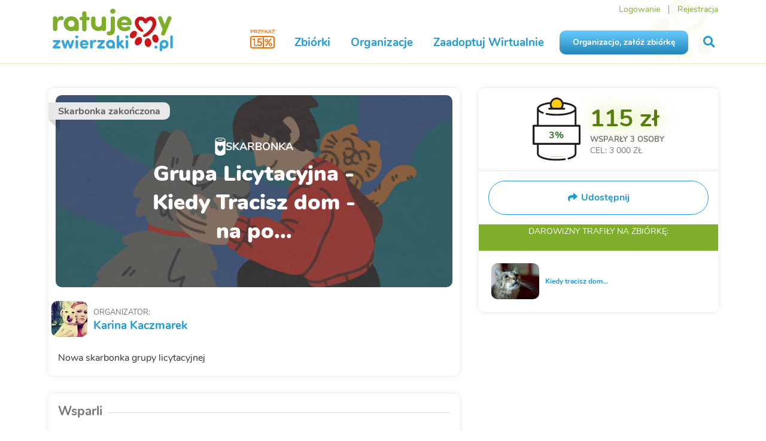

--- FILE ---
content_type: application/javascript; charset=utf-8
request_url: https://www.ratujemyzwierzaki.pl/assets/829-c9b01dad.digested.js
body_size: 34589
content:
!function(){try{var e="undefined"!=typeof window?window:"undefined"!=typeof global?global:"undefined"!=typeof globalThis?globalThis:"undefined"!=typeof self?self:{},t=(new e.Error).stack;t&&(e._sentryDebugIds=e._sentryDebugIds||{},e._sentryDebugIds[t]="350e171f-a232-44a8-949d-3e1d74bd2d77",e._sentryDebugIdIdentifier="sentry-dbid-350e171f-a232-44a8-949d-3e1d74bd2d77")}catch(e){}}();var _sentryModuleMetadataGlobal="undefined"!==typeof window?window:"undefined"!==typeof global?global:"undefined"!==typeof globalThis?globalThis:"undefined"!==typeof self?self:{};_sentryModuleMetadataGlobal._sentryModuleMetadata=_sentryModuleMetadataGlobal._sentryModuleMetadata||{},_sentryModuleMetadataGlobal._sentryModuleMetadata[(new _sentryModuleMetadataGlobal.Error).stack]=Object.assign({},_sentryModuleMetadataGlobal._sentryModuleMetadata[(new _sentryModuleMetadataGlobal.Error).stack],{"_sentryBundlerPluginAppKey:ratujemyzwierzaki-sentry-app-key":!0});var _global="undefined"!==typeof window?window:"undefined"!==typeof global?global:"undefined"!==typeof globalThis?globalThis:"undefined"!==typeof self?self:{};_global.SENTRY_RELEASE={id:"8c5e89a93db27564146e1b86286613a5eaedf94f"},(self.webpackChunkapp=self.webpackChunkapp||[]).push([[829],{36969:function(e,t,n){var r,i;void 0===(i="function"===typeof(r=function(e,t,n){var r=function(e,t,n,r,i,o){function a(e){var t,n,r,i,o,a,s=e<0;if(e=Math.abs(e).toFixed(l.decimals),n=(t=(e+="").split("."))[0],r=t.length>1?l.options.decimal+t[1]:"",l.options.useGrouping){for(i="",o=0,a=n.length;o<a;++o)0!==o&&o%3===0&&(i=l.options.separator+i),i=n[a-o-1]+i;n=i}return l.options.numerals.length&&(n=n.replace(/[0-9]/g,(function(e){return l.options.numerals[+e]})),r=r.replace(/[0-9]/g,(function(e){return l.options.numerals[+e]}))),(s?"-":"")+l.options.prefix+n+r+l.options.suffix}function s(e,t,n,r){return n*(1-Math.pow(2,-10*e/r))*1024/1023+t}function u(e){return"number"==typeof e&&!isNaN(e)}var l=this;if(l.version=function(){return"1.9.3"},l.options={useEasing:!0,useGrouping:!0,separator:",",decimal:".",easingFn:s,formattingFn:a,prefix:"",suffix:"",numerals:[]},o&&"object"==typeof o)for(var c in l.options)o.hasOwnProperty(c)&&null!==o[c]&&(l.options[c]=o[c]);""===l.options.separator?l.options.useGrouping=!1:l.options.separator=""+l.options.separator;for(var p=0,f=["webkit","moz","ms","o"],d=0;d<f.length&&!window.requestAnimationFrame;++d)window.requestAnimationFrame=window[f[d]+"RequestAnimationFrame"],window.cancelAnimationFrame=window[f[d]+"CancelAnimationFrame"]||window[f[d]+"CancelRequestAnimationFrame"];window.requestAnimationFrame||(window.requestAnimationFrame=function(e,t){var n=(new Date).getTime(),r=Math.max(0,16-(n-p)),i=window.setTimeout((function(){e(n+r)}),r);return p=n+r,i}),window.cancelAnimationFrame||(window.cancelAnimationFrame=function(e){clearTimeout(e)}),l.initialize=function(){return!!l.initialized||(l.error="",l.d="string"==typeof e?document.getElementById(e):e,l.d?(l.startVal=Number(t),l.endVal=Number(n),u(l.startVal)&&u(l.endVal)?(l.decimals=Math.max(0,r||0),l.dec=Math.pow(10,l.decimals),l.duration=1e3*Number(i)||2e3,l.countDown=l.startVal>l.endVal,l.frameVal=l.startVal,l.initialized=!0,!0):(l.error="[CountUp] startVal ("+t+") or endVal ("+n+") is not a number",!1)):(l.error="[CountUp] target is null or undefined",!1))},l.printValue=function(e){var t=l.options.formattingFn(e);"INPUT"===l.d.tagName?this.d.value=t:"text"===l.d.tagName||"tspan"===l.d.tagName?this.d.textContent=t:this.d.innerHTML=t},l.count=function(e){l.startTime||(l.startTime=e),l.timestamp=e;var t=e-l.startTime;l.remaining=l.duration-t,l.options.useEasing?l.countDown?l.frameVal=l.startVal-l.options.easingFn(t,0,l.startVal-l.endVal,l.duration):l.frameVal=l.options.easingFn(t,l.startVal,l.endVal-l.startVal,l.duration):l.countDown?l.frameVal=l.startVal-(l.startVal-l.endVal)*(t/l.duration):l.frameVal=l.startVal+(l.endVal-l.startVal)*(t/l.duration),l.countDown?l.frameVal=l.frameVal<l.endVal?l.endVal:l.frameVal:l.frameVal=l.frameVal>l.endVal?l.endVal:l.frameVal,l.frameVal=Math.round(l.frameVal*l.dec)/l.dec,l.printValue(l.frameVal),t<l.duration?l.rAF=requestAnimationFrame(l.count):l.callback&&l.callback()},l.start=function(e){l.initialize()&&(l.callback=e,l.rAF=requestAnimationFrame(l.count))},l.pauseResume=function(){l.paused?(l.paused=!1,delete l.startTime,l.duration=l.remaining,l.startVal=l.frameVal,requestAnimationFrame(l.count)):(l.paused=!0,cancelAnimationFrame(l.rAF))},l.reset=function(){l.paused=!1,delete l.startTime,l.initialized=!1,l.initialize()&&(cancelAnimationFrame(l.rAF),l.printValue(l.startVal))},l.update=function(e){if(l.initialize()){if(!u(e=Number(e)))return void(l.error="[CountUp] update() - new endVal is not a number: "+e);l.error="",e!==l.frameVal&&(cancelAnimationFrame(l.rAF),l.paused=!1,delete l.startTime,l.startVal=l.frameVal,l.endVal=e,l.countDown=l.startVal>l.endVal,l.rAF=requestAnimationFrame(l.count))}},l.initialize()&&l.printValue(l.startVal)};return r})?r.call(t,n,t,e):r)||(e.exports=i)},37613:(e,t,n)=>{var r,i;r=[n(55796),n(89508),n(95005),n(25498),n(76629),n(23259),n(70572),n(47437),n(21283),n(11992),n(73608),n(84761)],void 0===(i=function(e,t,n,r,i,o,a){"use strict";var s=/%20/g,u=/#.*$/,l=/([?&])_=[^&]*/,c=/^(.*?):[ \t]*([^\r\n]*)$/gm,p=/^(?:GET|HEAD)$/,f=/^\/\//,d={},h={},v="*/".concat("*"),y=t.createElement("a");function g(e){return function(t,i){"string"!==typeof t&&(i=t,t="*");var o,a=0,s=t.toLowerCase().match(r)||[];if(n(i))for(;o=s[a++];)"+"===o[0]?(o=o.slice(1)||"*",(e[o]=e[o]||[]).unshift(i)):(e[o]=e[o]||[]).push(i)}}function m(t,n,r,i){var o={},a=t===h;function s(u){var l;return o[u]=!0,e.each(t[u]||[],(function(e,t){var u=t(n,r,i);return"string"!==typeof u||a||o[u]?a?!(l=u):void 0:(n.dataTypes.unshift(u),s(u),!1)})),l}return s(n.dataTypes[0])||!o["*"]&&s("*")}function x(t,n){var r,i,o=e.ajaxSettings.flatOptions||{};for(r in n)void 0!==n[r]&&((o[r]?t:i||(i={}))[r]=n[r]);return i&&e.extend(!0,t,i),t}return y.href=i.href,e.extend({active:0,lastModified:{},etag:{},ajaxSettings:{url:i.href,type:"GET",isLocal:/^(?:about|app|app-storage|.+-extension|file|res|widget):$/.test(i.protocol),global:!0,processData:!0,async:!0,contentType:"application/x-www-form-urlencoded; charset=UTF-8",accepts:{"*":v,text:"text/plain",html:"text/html",xml:"application/xml, text/xml",json:"application/json, text/javascript"},contents:{xml:/\bxml\b/,html:/\bhtml/,json:/\bjson\b/},responseFields:{xml:"responseXML",text:"responseText",json:"responseJSON"},converters:{"* text":String,"text html":!0,"text json":JSON.parse,"text xml":e.parseXML},flatOptions:{url:!0,context:!0}},ajaxSetup:function(t,n){return n?x(x(t,e.ajaxSettings),n):x(e.ajaxSettings,t)},ajaxPrefilter:g(d),ajaxTransport:g(h),ajax:function(n,g){"object"===typeof n&&(g=n,n=void 0),g=g||{};var x,b,w,T,C,k,E,A,S,D,j=e.ajaxSetup({},g),N=j.context||j,q=j.context&&(N.nodeType||N.jquery)?e(N):e.event,L=e.Deferred(),M=e.Callbacks("once memory"),H=j.statusCode||{},O={},F={},P="canceled",R={readyState:0,getResponseHeader:function(e){var t;if(E){if(!T)for(T={};t=c.exec(w);)T[t[1].toLowerCase()+" "]=(T[t[1].toLowerCase()+" "]||[]).concat(t[2]);t=T[e.toLowerCase()+" "]}return null==t?null:t.join(", ")},getAllResponseHeaders:function(){return E?w:null},setRequestHeader:function(e,t){return null==E&&(e=F[e.toLowerCase()]=F[e.toLowerCase()]||e,O[e]=t),this},overrideMimeType:function(e){return null==E&&(j.mimeType=e),this},statusCode:function(e){var t;if(e)if(E)R.always(e[R.status]);else for(t in e)H[t]=[H[t],e[t]];return this},abort:function(e){var t=e||P;return x&&x.abort(t),V(0,t),this}};if(L.promise(R),j.url=((n||j.url||i.href)+"").replace(f,i.protocol+"//"),j.type=g.method||g.type||j.method||j.type,j.dataTypes=(j.dataType||"*").toLowerCase().match(r)||[""],null==j.crossDomain){k=t.createElement("a");try{k.href=j.url,k.href=k.href,j.crossDomain=y.protocol+"//"+y.host!==k.protocol+"//"+k.host}catch(I){j.crossDomain=!0}}if(j.data&&j.processData&&"string"!==typeof j.data&&(j.data=e.param(j.data,j.traditional)),m(d,j,g,R),E)return R;for(S in(A=e.event&&j.global)&&0===e.active++&&e.event.trigger("ajaxStart"),j.type=j.type.toUpperCase(),j.hasContent=!p.test(j.type),b=j.url.replace(u,""),j.hasContent?j.data&&j.processData&&0===(j.contentType||"").indexOf("application/x-www-form-urlencoded")&&(j.data=j.data.replace(s,"+")):(D=j.url.slice(b.length),j.data&&(j.processData||"string"===typeof j.data)&&(b+=(a.test(b)?"&":"?")+j.data,delete j.data),!1===j.cache&&(b=b.replace(l,"$1"),D=(a.test(b)?"&":"?")+"_="+o.guid+++D),j.url=b+D),j.ifModified&&(e.lastModified[b]&&R.setRequestHeader("If-Modified-Since",e.lastModified[b]),e.etag[b]&&R.setRequestHeader("If-None-Match",e.etag[b])),(j.data&&j.hasContent&&!1!==j.contentType||g.contentType)&&R.setRequestHeader("Content-Type",j.contentType),R.setRequestHeader("Accept",j.dataTypes[0]&&j.accepts[j.dataTypes[0]]?j.accepts[j.dataTypes[0]]+("*"!==j.dataTypes[0]?", "+v+"; q=0.01":""):j.accepts["*"]),j.headers)R.setRequestHeader(S,j.headers[S]);if(j.beforeSend&&(!1===j.beforeSend.call(N,R,j)||E))return R.abort();if(P="abort",M.add(j.complete),R.done(j.success),R.fail(j.error),x=m(h,j,g,R)){if(R.readyState=1,A&&q.trigger("ajaxSend",[R,j]),E)return R;j.async&&j.timeout>0&&(C=window.setTimeout((function(){R.abort("timeout")}),j.timeout));try{E=!1,x.send(O,V)}catch(I){if(E)throw I;V(-1,I)}}else V(-1,"No Transport");function V(t,n,r,i){var o,a,s,u,l,c=n;E||(E=!0,C&&window.clearTimeout(C),x=void 0,w=i||"",R.readyState=t>0?4:0,o=t>=200&&t<300||304===t,r&&(u=function(e,t,n){for(var r,i,o,a,s=e.contents,u=e.dataTypes;"*"===u[0];)u.shift(),void 0===r&&(r=e.mimeType||t.getResponseHeader("Content-Type"));if(r)for(i in s)if(s[i]&&s[i].test(r)){u.unshift(i);break}if(u[0]in n)o=u[0];else{for(i in n){if(!u[0]||e.converters[i+" "+u[0]]){o=i;break}a||(a=i)}o=o||a}if(o)return o!==u[0]&&u.unshift(o),n[o]}(j,R,r)),!o&&e.inArray("script",j.dataTypes)>-1&&e.inArray("json",j.dataTypes)<0&&(j.converters["text script"]=function(){}),u=function(e,t,n,r){var i,o,a,s,u,l={},c=e.dataTypes.slice();if(c[1])for(a in e.converters)l[a.toLowerCase()]=e.converters[a];for(o=c.shift();o;)if(e.responseFields[o]&&(n[e.responseFields[o]]=t),!u&&r&&e.dataFilter&&(t=e.dataFilter(t,e.dataType)),u=o,o=c.shift())if("*"===o)o=u;else if("*"!==u&&u!==o){if(!(a=l[u+" "+o]||l["* "+o]))for(i in l)if((s=i.split(" "))[1]===o&&(a=l[u+" "+s[0]]||l["* "+s[0]])){!0===a?a=l[i]:!0!==l[i]&&(o=s[0],c.unshift(s[1]));break}if(!0!==a)if(a&&e.throws)t=a(t);else try{t=a(t)}catch(I){return{state:"parsererror",error:a?I:"No conversion from "+u+" to "+o}}}return{state:"success",data:t}}(j,u,R,o),o?(j.ifModified&&((l=R.getResponseHeader("Last-Modified"))&&(e.lastModified[b]=l),(l=R.getResponseHeader("etag"))&&(e.etag[b]=l)),204===t||"HEAD"===j.type?c="nocontent":304===t?c="notmodified":(c=u.state,a=u.data,o=!(s=u.error))):(s=c,!t&&c||(c="error",t<0&&(t=0))),R.status=t,R.statusText=(n||c)+"",o?L.resolveWith(N,[a,c,R]):L.rejectWith(N,[R,c,s]),R.statusCode(H),H=void 0,A&&q.trigger(o?"ajaxSuccess":"ajaxError",[R,j,o?a:s]),M.fireWith(N,[R,c]),A&&(q.trigger("ajaxComplete",[R,j]),--e.active||e.event.trigger("ajaxStop")))}return R},getJSON:function(t,n,r){return e.get(t,n,r,"json")},getScript:function(t,n){return e.get(t,void 0,n,"script")}}),e.each(["get","post"],(function(t,r){e[r]=function(t,i,o,a){return n(i)&&(a=a||o,o=i,i=void 0),e.ajax(e.extend({url:t,type:r,dataType:a,data:i,success:o},e.isPlainObject(t)&&t))}})),e.ajaxPrefilter((function(e){var t;for(t in e.headers)"content-type"===t.toLowerCase()&&(e.contentType=e.headers[t]||"")})),e}.apply(t,r))||(e.exports=i)},72940:(e,t,n)=>{var r,i;r=[n(55796),n(95005),n(23259),n(70572),n(37613)],void 0===(i=function(e,t,n,r){"use strict";var i=[],o=/(=)\?(?=&|$)|\?\?/;e.ajaxSetup({jsonp:"callback",jsonpCallback:function(){var t=i.pop()||e.expando+"_"+n.guid++;return this[t]=!0,t}}),e.ajaxPrefilter("json jsonp",(function(n,a,s){var u,l,c,p=!1!==n.jsonp&&(o.test(n.url)?"url":"string"===typeof n.data&&0===(n.contentType||"").indexOf("application/x-www-form-urlencoded")&&o.test(n.data)&&"data");if(p||"jsonp"===n.dataTypes[0])return u=n.jsonpCallback=t(n.jsonpCallback)?n.jsonpCallback():n.jsonpCallback,p?n[p]=n[p].replace(o,"$1"+u):!1!==n.jsonp&&(n.url+=(r.test(n.url)?"&":"?")+n.jsonp+"="+u),n.converters["script json"]=function(){return c||e.error(u+" was not called"),c[0]},n.dataTypes[0]="json",l=window[u],window[u]=function(){c=arguments},s.always((function(){void 0===l?e(window).removeProp(u):window[u]=l,n[u]&&(n.jsonpCallback=a.jsonpCallback,i.push(u)),c&&t(l)&&l(c[0]),c=l=void 0})),"script"}))}.apply(t,r))||(e.exports=i)},84252:(e,t,n)=>{var r,i;r=[n(55796),n(9675),n(95005),n(1269),n(37613),n(50882),n(18714),n(55206)],void 0===(i=function(e,t,n){"use strict";e.fn.load=function(r,i,o){var a,s,u,l=this,c=r.indexOf(" ");return c>-1&&(a=t(r.slice(c)),r=r.slice(0,c)),n(i)?(o=i,i=void 0):i&&"object"===typeof i&&(s="POST"),l.length>0&&e.ajax({url:r,type:s||"GET",dataType:"html",data:i}).done((function(t){u=arguments,l.html(a?e("<div>").append(e.parseHTML(t)).find(a):t)})).always(o&&function(e,t){l.each((function(){o.apply(this,u||[e.responseText,t,e])}))}),this}}.apply(t,r))||(e.exports=i)},24895:(e,t,n)=>{var r,i;r=[n(55796),n(89508),n(37613)],void 0===(i=function(e,t){"use strict";e.ajaxPrefilter((function(e){e.crossDomain&&(e.contents.script=!1)})),e.ajaxSetup({accepts:{script:"text/javascript, application/javascript, application/ecmascript, application/x-ecmascript"},contents:{script:/\b(?:java|ecma)script\b/},converters:{"text script":function(t){return e.globalEval(t),t}}}),e.ajaxPrefilter("script",(function(e){void 0===e.cache&&(e.cache=!1),e.crossDomain&&(e.type="GET")})),e.ajaxTransport("script",(function(n){var r,i;if(n.crossDomain||n.scriptAttrs)return{send:function(o,a){r=e("<script>").attr(n.scriptAttrs||{}).prop({charset:n.scriptCharset,src:n.url}).on("load error",i=function(e){r.remove(),i=null,e&&a("error"===e.type?404:200,e.type)}),t.head.appendChild(r[0])},abort:function(){i&&i()}}}))}.apply(t,r))||(e.exports=i)},76629:(e,t,n)=>{var r;void 0===(r=function(){"use strict";return window.location}.call(t,n,t,e))||(e.exports=r)},23259:(e,t,n)=>{var r;void 0===(r=function(){"use strict";return{guid:Date.now()}}.call(t,n,t,e))||(e.exports=r)},70572:(e,t,n)=>{var r;void 0===(r=function(){"use strict";return/\?/}.call(t,n,t,e))||(e.exports=r)},35908:(e,t,n)=>{var r,i;r=[n(55796),n(29018),n(37613)],void 0===(i=function(e,t){"use strict";e.ajaxSettings.xhr=function(){try{return new window.XMLHttpRequest}catch(e){}};var n={0:200,1223:204},r=e.ajaxSettings.xhr();t.cors=!!r&&"withCredentials"in r,t.ajax=r=!!r,e.ajaxTransport((function(e){var i,o;if(t.cors||r&&!e.crossDomain)return{send:function(t,r){var a,s=e.xhr();if(s.open(e.type,e.url,e.async,e.username,e.password),e.xhrFields)for(a in e.xhrFields)s[a]=e.xhrFields[a];for(a in e.mimeType&&s.overrideMimeType&&s.overrideMimeType(e.mimeType),e.crossDomain||t["X-Requested-With"]||(t["X-Requested-With"]="XMLHttpRequest"),t)s.setRequestHeader(a,t[a]);i=function(e){return function(){i&&(i=o=s.onload=s.onerror=s.onabort=s.ontimeout=s.onreadystatechange=null,"abort"===e?s.abort():"error"===e?"number"!==typeof s.status?r(0,"error"):r(s.status,s.statusText):r(n[s.status]||s.status,s.statusText,"text"!==(s.responseType||"text")||"string"!==typeof s.responseText?{binary:s.response}:{text:s.responseText},s.getAllResponseHeaders()))}},s.onload=i(),o=s.onerror=s.ontimeout=i("error"),void 0!==s.onabort?s.onabort=o:s.onreadystatechange=function(){4===s.readyState&&window.setTimeout((function(){i&&o()}))},i=i("abort");try{s.send(e.hasContent&&e.data||null)}catch(u){if(i)throw u}},abort:function(){i&&i()}}}))}.apply(t,r))||(e.exports=i)},72706:(e,t,n)=>{var r,i;r=[n(55796),n(97754),n(38568),n(82461),n(85842)],void 0===(i=function(e){"use strict";return e}.apply(t,r))||(e.exports=i)},97754:(e,t,n)=>{var r,i;r=[n(55796),n(88005),n(36660),n(2314),n(25498),n(55206)],void 0===(i=function(e,t,n,r,i){"use strict";var o,a=e.expr.attrHandle;e.fn.extend({attr:function(n,r){return t(this,e.attr,n,r,arguments.length>1)},removeAttr:function(t){return this.each((function(){e.removeAttr(this,t)}))}}),e.extend({attr:function(t,n,r){var i,a,s=t.nodeType;if(3!==s&&8!==s&&2!==s)return"undefined"===typeof t.getAttribute?e.prop(t,n,r):(1===s&&e.isXMLDoc(t)||(a=e.attrHooks[n.toLowerCase()]||(e.expr.match.bool.test(n)?o:void 0)),void 0!==r?null===r?void e.removeAttr(t,n):a&&"set"in a&&void 0!==(i=a.set(t,r,n))?i:(t.setAttribute(n,r+""),r):a&&"get"in a&&null!==(i=a.get(t,n))?i:null==(i=e.find.attr(t,n))?void 0:i)},attrHooks:{type:{set:function(e,t){if(!r.radioValue&&"radio"===t&&n(e,"input")){var i=e.value;return e.setAttribute("type",t),i&&(e.value=i),t}}}},removeAttr:function(e,t){var n,r=0,o=t&&t.match(i);if(o&&1===e.nodeType)for(;n=o[r++];)e.removeAttribute(n)}}),o={set:function(t,n,r){return!1===n?e.removeAttr(t,r):t.setAttribute(r,r),r}},e.each(e.expr.match.bool.source.match(/\w+/g),(function(t,n){var r=a[n]||e.find.attr;a[n]=function(e,t,n){var i,o,s=t.toLowerCase();return n||(o=a[s],a[s]=i,i=null!=r(e,t,n)?s:null,a[s]=o),i}}))}.apply(t,r))||(e.exports=i)},82461:(e,t,n)=>{var r,i;r=[n(55796),n(9675),n(95005),n(25498),n(48037),n(47437)],void 0===(i=function(e,t,n,r,i){"use strict";function o(e){return e.getAttribute&&e.getAttribute("class")||""}function a(e){return Array.isArray(e)?e:"string"===typeof e&&e.match(r)||[]}e.fn.extend({addClass:function(r){var i,s,u,l,c,p;return n(r)?this.each((function(t){e(this).addClass(r.call(this,t,o(this)))})):(i=a(r)).length?this.each((function(){if(u=o(this),s=1===this.nodeType&&" "+t(u)+" "){for(c=0;c<i.length;c++)l=i[c],s.indexOf(" "+l+" ")<0&&(s+=l+" ");p=t(s),u!==p&&this.setAttribute("class",p)}})):this},removeClass:function(r){var i,s,u,l,c,p;return n(r)?this.each((function(t){e(this).removeClass(r.call(this,t,o(this)))})):arguments.length?(i=a(r)).length?this.each((function(){if(u=o(this),s=1===this.nodeType&&" "+t(u)+" "){for(c=0;c<i.length;c++)for(l=i[c];s.indexOf(" "+l+" ")>-1;)s=s.replace(" "+l+" "," ");p=t(s),u!==p&&this.setAttribute("class",p)}})):this:this.attr("class","")},toggleClass:function(t,r){var s,u,l,c,p=typeof t,f="string"===p||Array.isArray(t);return n(t)?this.each((function(n){e(this).toggleClass(t.call(this,n,o(this),r),r)})):"boolean"===typeof r&&f?r?this.addClass(t):this.removeClass(t):(s=a(t),this.each((function(){if(f)for(c=e(this),l=0;l<s.length;l++)u=s[l],c.hasClass(u)?c.removeClass(u):c.addClass(u);else void 0!==t&&"boolean"!==p||((u=o(this))&&i.set(this,"__className__",u),this.setAttribute&&this.setAttribute("class",u||!1===t?"":i.get(this,"__className__")||""))})))},hasClass:function(e){var n,r,i=0;for(n=" "+e+" ";r=this[i++];)if(1===r.nodeType&&(" "+t(o(r))+" ").indexOf(n)>-1)return!0;return!1}})}.apply(t,r))||(e.exports=i)},38568:(e,t,n)=>{var r,i;r=[n(55796),n(88005),n(2314),n(55206)],void 0===(i=function(e,t,n){"use strict";var r=/^(?:input|select|textarea|button)$/i,i=/^(?:a|area)$/i;e.fn.extend({prop:function(n,r){return t(this,e.prop,n,r,arguments.length>1)},removeProp:function(t){return this.each((function(){delete this[e.propFix[t]||t]}))}}),e.extend({prop:function(t,n,r){var i,o,a=t.nodeType;if(3!==a&&8!==a&&2!==a)return 1===a&&e.isXMLDoc(t)||(n=e.propFix[n]||n,o=e.propHooks[n]),void 0!==r?o&&"set"in o&&void 0!==(i=o.set(t,r,n))?i:t[n]=r:o&&"get"in o&&null!==(i=o.get(t,n))?i:t[n]},propHooks:{tabIndex:{get:function(t){var n=e.find.attr(t,"tabindex");return n?parseInt(n,10):r.test(t.nodeName)||i.test(t.nodeName)&&t.href?0:-1}}},propFix:{for:"htmlFor",class:"className"}}),n.optSelected||(e.propHooks.selected={get:function(e){var t=e.parentNode;return t&&t.parentNode&&t.parentNode.selectedIndex,null},set:function(e){var t=e.parentNode;t&&(t.selectedIndex,t.parentNode&&t.parentNode.selectedIndex)}}),e.each(["tabIndex","readOnly","maxLength","cellSpacing","cellPadding","rowSpan","colSpan","useMap","frameBorder","contentEditable"],(function(){e.propFix[this.toLowerCase()]=this}))}.apply(t,r))||(e.exports=i)},2314:(e,t,n)=>{var r,i;r=[n(89508),n(29018)],void 0===(i=function(e,t){"use strict";var n,r;return n=e.createElement("input"),r=e.createElement("select").appendChild(e.createElement("option")),n.type="checkbox",t.checkOn=""!==n.value,t.optSelected=r.selected,(n=e.createElement("input")).value="t",n.type="radio",t.radioValue="t"===n.value,t}.apply(t,r))||(e.exports=i)},85842:(e,t,n)=>{var r,i;r=[n(55796),n(9675),n(2314),n(36660),n(95005),n(47437)],void 0===(i=function(e,t,n,r,i){"use strict";var o=/\r/g;e.fn.extend({val:function(t){var n,r,a,s=this[0];return arguments.length?(a=i(t),this.each((function(r){var i;1===this.nodeType&&(null==(i=a?t.call(this,r,e(this).val()):t)?i="":"number"===typeof i?i+="":Array.isArray(i)&&(i=e.map(i,(function(e){return null==e?"":e+""}))),(n=e.valHooks[this.type]||e.valHooks[this.nodeName.toLowerCase()])&&"set"in n&&void 0!==n.set(this,i,"value")||(this.value=i))}))):s?(n=e.valHooks[s.type]||e.valHooks[s.nodeName.toLowerCase()])&&"get"in n&&void 0!==(r=n.get(s,"value"))?r:"string"===typeof(r=s.value)?r.replace(o,""):null==r?"":r:void 0}}),e.extend({valHooks:{option:{get:function(n){var r=e.find.attr(n,"value");return null!=r?r:t(e.text(n))}},select:{get:function(t){var n,i,o,a=t.options,s=t.selectedIndex,u="select-one"===t.type,l=u?null:[],c=u?s+1:a.length;for(o=s<0?c:u?s:0;o<c;o++)if(((i=a[o]).selected||o===s)&&!i.disabled&&(!i.parentNode.disabled||!r(i.parentNode,"optgroup"))){if(n=e(i).val(),u)return n;l.push(n)}return l},set:function(t,n){for(var r,i,o=t.options,a=e.makeArray(n),s=o.length;s--;)((i=o[s]).selected=e.inArray(e.valHooks.option.get(i),a)>-1)&&(r=!0);return r||(t.selectedIndex=-1),a}}}}),e.each(["radio","checkbox"],(function(){e.valHooks[this]={set:function(t,n){if(Array.isArray(n))return t.checked=e.inArray(e(t).val(),n)>-1}},n.checkOn||(e.valHooks[this].get=function(e){return null===e.getAttribute("value")?"on":e.value})}))}.apply(t,r))||(e.exports=i)},56839:(e,t,n)=>{var r,i;r=[n(55796),n(87522),n(95005),n(25498)],void 0===(i=function(e,t,n,r){"use strict";return e.Callbacks=function(i){i="string"===typeof i?function(t){var n={};return e.each(t.match(r)||[],(function(e,t){n[t]=!0})),n}(i):e.extend({},i);var o,a,s,u,l=[],c=[],p=-1,f=function(){for(u=u||i.once,s=o=!0;c.length;p=-1)for(a=c.shift();++p<l.length;)!1===l[p].apply(a[0],a[1])&&i.stopOnFalse&&(p=l.length,a=!1);i.memory||(a=!1),o=!1,u&&(l=a?[]:"")},d={add:function(){return l&&(a&&!o&&(p=l.length-1,c.push(a)),function r(o){e.each(o,(function(e,o){n(o)?i.unique&&d.has(o)||l.push(o):o&&o.length&&"string"!==t(o)&&r(o)}))}(arguments),a&&!o&&f()),this},remove:function(){return e.each(arguments,(function(t,n){for(var r;(r=e.inArray(n,l,r))>-1;)l.splice(r,1),r<=p&&p--})),this},has:function(t){return t?e.inArray(t,l)>-1:l.length>0},empty:function(){return l&&(l=[]),this},disable:function(){return u=c=[],l=a="",this},disabled:function(){return!l},lock:function(){return u=c=[],a||o||(l=a=""),this},locked:function(){return!!u},fireWith:function(e,t){return u||(t=[e,(t=t||[]).slice?t.slice():t],c.push(t),o||f()),this},fire:function(){return d.fireWith(this,arguments),this},fired:function(){return!!s}};return d},e}.apply(t,r))||(e.exports=i)},55796:(e,t,n)=>{var r,i;r=[n(50522),n(79003),n(15391),n(38430),n(96333),n(83428),n(41151),n(1309),n(29485),n(11713),n(65935),n(29018),n(95005),n(2453),n(45453),n(87522)],void 0===(i=function(e,t,n,r,i,o,a,s,u,l,c,p,f,d,h,v){"use strict";var y="3.7.1",g=/HTML$/i,m=function(e,t){return new m.fn.init(e,t)};function x(e){var t=!!e&&"length"in e&&e.length,n=v(e);return!f(e)&&!d(e)&&("array"===n||0===t||"number"===typeof t&&t>0&&t-1 in e)}return m.fn=m.prototype={jquery:y,constructor:m,length:0,toArray:function(){return n.call(this)},get:function(e){return null==e?n.call(this):e<0?this[e+this.length]:this[e]},pushStack:function(e){var t=m.merge(this.constructor(),e);return t.prevObject=this,t},each:function(e){return m.each(this,e)},map:function(e){return this.pushStack(m.map(this,(function(t,n){return e.call(t,n,t)})))},slice:function(){return this.pushStack(n.apply(this,arguments))},first:function(){return this.eq(0)},last:function(){return this.eq(-1)},even:function(){return this.pushStack(m.grep(this,(function(e,t){return(t+1)%2})))},odd:function(){return this.pushStack(m.grep(this,(function(e,t){return t%2})))},eq:function(e){var t=this.length,n=+e+(e<0?t:0);return this.pushStack(n>=0&&n<t?[this[n]]:[])},end:function(){return this.prevObject||this.constructor()},push:i,sort:e.sort,splice:e.splice},m.extend=m.fn.extend=function(){var e,t,n,r,i,o,a=arguments[0]||{},s=1,u=arguments.length,l=!1;for("boolean"===typeof a&&(l=a,a=arguments[s]||{},s++),"object"===typeof a||f(a)||(a={}),s===u&&(a=this,s--);s<u;s++)if(null!=(e=arguments[s]))for(t in e)r=e[t],"__proto__"!==t&&a!==r&&(l&&r&&(m.isPlainObject(r)||(i=Array.isArray(r)))?(n=a[t],o=i&&!Array.isArray(n)?[]:i||m.isPlainObject(n)?n:{},i=!1,a[t]=m.extend(l,o,r)):void 0!==r&&(a[t]=r));return a},m.extend({expando:"jQuery"+(y+Math.random()).replace(/\D/g,""),isReady:!0,error:function(e){throw new Error(e)},noop:function(){},isPlainObject:function(e){var n,r;return!(!e||"[object Object]"!==s.call(e))&&(!(n=t(e))||"function"===typeof(r=u.call(n,"constructor")&&n.constructor)&&l.call(r)===c)},isEmptyObject:function(e){var t;for(t in e)return!1;return!0},globalEval:function(e,t,n){h(e,{nonce:t&&t.nonce},n)},each:function(e,t){var n,r=0;if(x(e))for(n=e.length;r<n&&!1!==t.call(e[r],r,e[r]);r++);else for(r in e)if(!1===t.call(e[r],r,e[r]))break;return e},text:function(e){var t,n="",r=0,i=e.nodeType;if(!i)for(;t=e[r++];)n+=m.text(t);return 1===i||11===i?e.textContent:9===i?e.documentElement.textContent:3===i||4===i?e.nodeValue:n},makeArray:function(e,t){var n=t||[];return null!=e&&(x(Object(e))?m.merge(n,"string"===typeof e?[e]:e):i.call(n,e)),n},inArray:function(e,t,n){return null==t?-1:o.call(t,e,n)},isXMLDoc:function(e){var t=e&&e.namespaceURI,n=e&&(e.ownerDocument||e).documentElement;return!g.test(t||n&&n.nodeName||"HTML")},merge:function(e,t){for(var n=+t.length,r=0,i=e.length;r<n;r++)e[i++]=t[r];return e.length=i,e},grep:function(e,t,n){for(var r=[],i=0,o=e.length,a=!n;i<o;i++)!t(e[i],i)!==a&&r.push(e[i]);return r},map:function(e,t,n){var i,o,a=0,s=[];if(x(e))for(i=e.length;a<i;a++)null!=(o=t(e[a],a,n))&&s.push(o);else for(a in e)null!=(o=t(e[a],a,n))&&s.push(o);return r(s)},guid:1,support:p}),"function"===typeof Symbol&&(m.fn[Symbol.iterator]=e[Symbol.iterator]),m.each("Boolean Number String Function Array Date RegExp Object Error Symbol".split(" "),(function(e,t){a["[object "+t+"]"]=t.toLowerCase()})),m}.apply(t,r))||(e.exports=i)},45453:(e,t,n)=>{var r,i;r=[n(89508)],void 0===(i=function(e){"use strict";var t={type:!0,src:!0,nonce:!0,noModule:!0};return function(n,r,i){var o,a,s=(i=i||e).createElement("script");if(s.text=n,r)for(o in t)(a=r[o]||r.getAttribute&&r.getAttribute(o))&&s.setAttribute(o,a);i.head.appendChild(s).parentNode.removeChild(s)}}.apply(t,r))||(e.exports=i)},88005:(e,t,n)=>{var r,i;r=[n(55796),n(87522),n(95005)],void 0===(i=function(e,t,n){"use strict";var r=function(i,o,a,s,u,l,c){var p=0,f=i.length,d=null==a;if("object"===t(a))for(p in u=!0,a)r(i,o,p,a[p],!0,l,c);else if(void 0!==s&&(u=!0,n(s)||(c=!0),d&&(c?(o.call(i,s),o=null):(d=o,o=function(t,n,r){return d.call(e(t),r)})),o))for(;p<f;p++)o(i[p],a,c?s:s.call(i[p],p,o(i[p],a)));return u?i:d?o.call(i):f?o(i[0],a):l};return r}.apply(t,r))||(e.exports=i)},25213:(e,t)=>{var n;void 0===(n=function(){"use strict";var e=/^-ms-/,t=/-([a-z])/g;function n(e,t){return t.toUpperCase()}return function(r){return r.replace(e,"ms-").replace(t,n)}}.apply(t,[]))||(e.exports=n)},47437:(e,t,n)=>{var r,i;r=[n(55796),n(89508),n(95005),n(93291),n(636)],void 0===(i=function(e,t,n,r){"use strict";var i,o=/^(?:\s*(<[\w\W]+>)[^>]*|#([\w-]+))$/,a=e.fn.init=function(a,s,u){var l,c;if(!a)return this;if(u=u||i,"string"===typeof a){if(!(l="<"===a[0]&&">"===a[a.length-1]&&a.length>=3?[null,a,null]:o.exec(a))||!l[1]&&s)return!s||s.jquery?(s||u).find(a):this.constructor(s).find(a);if(l[1]){if(s=s instanceof e?s[0]:s,e.merge(this,e.parseHTML(l[1],s&&s.nodeType?s.ownerDocument||s:t,!0)),r.test(l[1])&&e.isPlainObject(s))for(l in s)n(this[l])?this[l](s[l]):this.attr(l,s[l]);return this}return(c=t.getElementById(l[2]))&&(this[0]=c,this.length=1),this}return a.nodeType?(this[0]=a,this.length=1,this):n(a)?void 0!==u.ready?u.ready(a):a(e):e.makeArray(a,this)};return a.prototype=e.fn,i=e(t),a}.apply(t,r))||(e.exports=i)},58947:(e,t,n)=>{var r,i;r=[n(55796),n(12450),n(26928)],void 0===(i=function(e,t){"use strict";var n=function(t){return e.contains(t.ownerDocument,t)},r={composed:!0};return t.getRootNode&&(n=function(t){return e.contains(t.ownerDocument,t)||t.getRootNode(r)===t.ownerDocument}),n}.apply(t,r))||(e.exports=i)},36660:(e,t,n)=>{var r;void 0===(r=function(){"use strict";return function(e,t){return e.nodeName&&e.nodeName.toLowerCase()===t.toLowerCase()}}.call(t,n,t,e))||(e.exports=r)},1269:(e,t,n)=>{var r,i;r=[n(55796),n(89508),n(93291),n(40357),n(35356)],void 0===(i=function(e,t,n,r,i){"use strict";return e.parseHTML=function(o,a,s){return"string"!==typeof o?[]:("boolean"===typeof a&&(s=a,a=!1),a||(i.createHTMLDocument?((u=(a=t.implementation.createHTMLDocument("")).createElement("base")).href=t.location.href,a.head.appendChild(u)):a=t),c=!s&&[],(l=n.exec(o))?[a.createElement(l[1])]:(l=r([o],a,c),c&&c.length&&e(c).remove(),e.merge([],l.childNodes)));var u,l,c},e.parseHTML}.apply(t,r))||(e.exports=i)},21283:(e,t,n)=>{var r,i;r=[n(55796)],void 0===(i=function(e){"use strict";return e.parseXML=function(t){var n,r;if(!t||"string"!==typeof t)return null;try{n=(new window.DOMParser).parseFromString(t,"text/xml")}catch(i){}return r=n&&n.getElementsByTagName("parsererror")[0],n&&!r||e.error("Invalid XML: "+(r?e.map(r.childNodes,(function(e){return e.textContent})).join("\n"):t)),n},e.parseXML}.apply(t,r))||(e.exports=i)},23620:(e,t,n)=>{var r,i;r=[n(55796),n(89508),n(48047),n(73608)],void 0===(i=function(e,t){"use strict";var n=e.Deferred();function r(){t.removeEventListener("DOMContentLoaded",r),window.removeEventListener("load",r),e.ready()}e.fn.ready=function(t){return n.then(t).catch((function(t){e.readyException(t)})),this},e.extend({isReady:!1,readyWait:1,ready:function(r){(!0===r?--e.readyWait:e.isReady)||(e.isReady=!0,!0!==r&&--e.readyWait>0||n.resolveWith(t,[e]))}}),e.ready.then=n.then,"complete"===t.readyState||"loading"!==t.readyState&&!t.documentElement.doScroll?window.setTimeout(e.ready):(t.addEventListener("DOMContentLoaded",r),window.addEventListener("load",r))}.apply(t,r))||(e.exports=i)},48047:(e,t,n)=>{var r,i;r=[n(55796)],void 0===(i=function(e){"use strict";e.readyException=function(e){window.setTimeout((function(){throw e}))}}.apply(t,r))||(e.exports=i)},9675:(e,t,n)=>{var r,i;r=[n(25498)],void 0===(i=function(e){"use strict";return function(t){return(t.match(e)||[]).join(" ")}}.apply(t,r))||(e.exports=i)},35356:(e,t,n)=>{var r,i;r=[n(89508),n(29018)],void 0===(i=function(e,t){"use strict";var n;return t.createHTMLDocument=((n=e.implementation.createHTMLDocument("").body).innerHTML="<form></form><form></form>",2===n.childNodes.length),t}.apply(t,r))||(e.exports=i)},87522:(e,t,n)=>{var r,i;r=[n(41151),n(1309)],void 0===(i=function(e,t){"use strict";return function(n){return null==n?n+"":"object"===typeof n||"function"===typeof n?e[t.call(n)]||"object":typeof n}}.apply(t,r))||(e.exports=i)},93291:(e,t,n)=>{var r;void 0===(r=function(){"use strict";return/^<([a-z][^\/\0>:\x20\t\r\n\f]*)[\x20\t\r\n\f]*\/?>(?:<\/\1>|)$/i}.call(t,n,t,e))||(e.exports=r)},99364:(e,t,n)=>{var r,i;r=[n(55796),n(88005),n(25213),n(36660),n(1334),n(30912),n(57473),n(82910),n(96567),n(35998),n(12194),n(81229),n(42462),n(2220),n(15517),n(47437),n(23620),n(55206)],void 0===(i=function(e,t,n,r,i,o,a,s,u,l,c,p,f,d,h){"use strict";var v=/^(none|table(?!-c[ea]).+)/,y={position:"absolute",visibility:"hidden",display:"block"},g={letterSpacing:"0",fontWeight:"400"};function m(e,t,n){var r=i.exec(t);return r?Math.max(0,r[2]-(n||0))+(r[3]||"px"):t}function x(t,n,r,i,o,a){var u="width"===n?1:0,l=0,c=0,p=0;if(r===(i?"border":"content"))return 0;for(;u<4;u+=2)"margin"===r&&(p+=e.css(t,r+s[u],!0,o)),i?("content"===r&&(c-=e.css(t,"padding"+s[u],!0,o)),"margin"!==r&&(c-=e.css(t,"border"+s[u]+"Width",!0,o))):(c+=e.css(t,"padding"+s[u],!0,o),"padding"!==r?c+=e.css(t,"border"+s[u]+"Width",!0,o):l+=e.css(t,"border"+s[u]+"Width",!0,o));return!i&&a>=0&&(c+=Math.max(0,Math.ceil(t["offset"+n[0].toUpperCase()+n.slice(1)]-a-c-l-.5))||0),c+p}function b(t,n,i){var a=u(t),s=(!d.boxSizingReliable()||i)&&"border-box"===e.css(t,"boxSizing",!1,a),l=s,p=c(t,n,a),f="offset"+n[0].toUpperCase()+n.slice(1);if(o.test(p)){if(!i)return p;p="auto"}return(!d.boxSizingReliable()&&s||!d.reliableTrDimensions()&&r(t,"tr")||"auto"===p||!parseFloat(p)&&"inline"===e.css(t,"display",!1,a))&&t.getClientRects().length&&(s="border-box"===e.css(t,"boxSizing",!1,a),(l=f in t)&&(p=t[f])),(p=parseFloat(p)||0)+x(t,n,i||(s?"border":"content"),l,a,p)+"px"}return e.extend({cssHooks:{opacity:{get:function(e,t){if(t){var n=c(e,"opacity");return""===n?"1":n}}}},cssNumber:{animationIterationCount:!0,aspectRatio:!0,borderImageSlice:!0,columnCount:!0,flexGrow:!0,flexShrink:!0,fontWeight:!0,gridArea:!0,gridColumn:!0,gridColumnEnd:!0,gridColumnStart:!0,gridRow:!0,gridRowEnd:!0,gridRowStart:!0,lineHeight:!0,opacity:!0,order:!0,orphans:!0,scale:!0,widows:!0,zIndex:!0,zoom:!0,fillOpacity:!0,floodOpacity:!0,stopOpacity:!0,strokeMiterlimit:!0,strokeOpacity:!0},cssProps:{},style:function(t,r,o,s){if(t&&3!==t.nodeType&&8!==t.nodeType&&t.style){var u,l,c,f=n(r),v=a.test(r),y=t.style;if(v||(r=h(f)),c=e.cssHooks[r]||e.cssHooks[f],void 0===o)return c&&"get"in c&&void 0!==(u=c.get(t,!1,s))?u:y[r];"string"===(l=typeof o)&&(u=i.exec(o))&&u[1]&&(o=p(t,r,u),l="number"),null!=o&&o===o&&("number"!==l||v||(o+=u&&u[3]||(e.cssNumber[f]?"":"px")),d.clearCloneStyle||""!==o||0!==r.indexOf("background")||(y[r]="inherit"),c&&"set"in c&&void 0===(o=c.set(t,o,s))||(v?y.setProperty(r,o):y[r]=o))}},css:function(t,r,i,o){var s,u,l,p=n(r);return a.test(r)||(r=h(p)),(l=e.cssHooks[r]||e.cssHooks[p])&&"get"in l&&(s=l.get(t,!0,i)),void 0===s&&(s=c(t,r,o)),"normal"===s&&r in g&&(s=g[r]),""===i||i?(u=parseFloat(s),!0===i||isFinite(u)?u||0:s):s}}),e.each(["height","width"],(function(t,n){e.cssHooks[n]={get:function(t,r,i){if(r)return!v.test(e.css(t,"display"))||t.getClientRects().length&&t.getBoundingClientRect().width?b(t,n,i):l(t,y,(function(){return b(t,n,i)}))},set:function(t,r,o){var a,s=u(t),l=!d.scrollboxSize()&&"absolute"===s.position,c=(l||o)&&"border-box"===e.css(t,"boxSizing",!1,s),p=o?x(t,n,o,c,s):0;return c&&l&&(p-=Math.ceil(t["offset"+n[0].toUpperCase()+n.slice(1)]-parseFloat(s[n])-x(t,n,"border",!1,s)-.5)),p&&(a=i.exec(r))&&"px"!==(a[3]||"px")&&(t.style[n]=r,r=e.css(t,n)),m(0,r,p)}}})),e.cssHooks.marginLeft=f(d.reliableMarginLeft,(function(e,t){if(t)return(parseFloat(c(e,"marginLeft"))||e.getBoundingClientRect().left-l(e,{marginLeft:0},(function(){return e.getBoundingClientRect().left})))+"px"})),e.each({margin:"",padding:"",border:"Width"},(function(t,n){e.cssHooks[t+n]={expand:function(e){for(var r=0,i={},o="string"===typeof e?e.split(" "):[e];r<4;r++)i[t+s[r]+n]=o[r]||o[r-2]||o[0];return i}},"margin"!==t&&(e.cssHooks[t+n].set=m)})),e.fn.extend({css:function(n,r){return t(this,(function(t,n,r){var i,o,a={},s=0;if(Array.isArray(n)){for(i=u(t),o=n.length;s<o;s++)a[n[s]]=e.css(t,n[s],!1,i);return a}return void 0!==r?e.style(t,n,r):e.css(t,n)}),n,r,arguments.length>1)}}),e}.apply(t,r))||(e.exports=i)},42462:(e,t,n)=>{var r;void 0===(r=function(){"use strict";return function(e,t){return{get:function(){if(!e())return(this.get=t).apply(this,arguments);delete this.get}}}}.call(t,n,t,e))||(e.exports=r)},81229:(e,t,n)=>{var r,i;r=[n(55796),n(1334)],void 0===(i=function(e,t){"use strict";return function(n,r,i,o){var a,s,u=20,l=o?function(){return o.cur()}:function(){return e.css(n,r,"")},c=l(),p=i&&i[3]||(e.cssNumber[r]?"":"px"),f=n.nodeType&&(e.cssNumber[r]||"px"!==p&&+c)&&t.exec(e.css(n,r));if(f&&f[3]!==p){for(c/=2,p=p||f[3],f=+c||1;u--;)e.style(n,r,f+p),(1-s)*(1-(s=l()/c||.5))<=0&&(u=0),f/=s;f*=2,e.style(n,r,f+p),i=i||[]}return i&&(f=+f||+c||0,a=i[1]?f+(i[1]+1)*i[2]:+i[2],o&&(o.unit=p,o.start=f,o.end=a)),a}}.apply(t,r))||(e.exports=i)},12194:(e,t,n)=>{var r,i;r=[n(55796),n(58947),n(59621),n(30912),n(96567),n(57473),n(3408),n(2220)],void 0===(i=function(e,t,n,r,i,o,a,s){"use strict";return function(u,l,c){var p,f,d,h,v=o.test(l),y=u.style;return(c=c||i(u))&&(h=c.getPropertyValue(l)||c[l],v&&h&&(h=h.replace(a,"$1")||void 0),""!==h||t(u)||(h=e.style(u,l)),!s.pixelBoxStyles()&&r.test(h)&&n.test(l)&&(p=y.width,f=y.minWidth,d=y.maxWidth,y.minWidth=y.maxWidth=y.width=h,h=c.width,y.width=p,y.minWidth=f,y.maxWidth=d)),void 0!==h?h+"":h}}.apply(t,r))||(e.exports=i)},15517:(e,t,n)=>{var r,i;r=[n(89508),n(55796)],void 0===(i=function(e,t){"use strict";var n=["Webkit","Moz","ms"],r=e.createElement("div").style,i={};return function(e){var o=t.cssProps[e]||i[e];return o||(e in r?e:i[e]=function(e){for(var t=e[0].toUpperCase()+e.slice(1),i=n.length;i--;)if((e=n[i]+t)in r)return e}(e)||e)}}.apply(t,r))||(e.exports=i)},41767:(e,t,n)=>{var r,i;r=[n(55796),n(55206)],void 0===(i=function(e){"use strict";e.expr.pseudos.hidden=function(t){return!e.expr.pseudos.visible(t)},e.expr.pseudos.visible=function(e){return!!(e.offsetWidth||e.offsetHeight||e.getClientRects().length)}}.apply(t,r))||(e.exports=i)},88946:(e,t,n)=>{var r,i;r=[n(55796),n(48037),n(39846)],void 0===(i=function(e,t,n){"use strict";var r={};function i(t){var n,i=t.ownerDocument,o=t.nodeName,a=r[o];return a||(n=i.body.appendChild(i.createElement(o)),a=e.css(n,"display"),n.parentNode.removeChild(n),"none"===a&&(a="block"),r[o]=a,a)}function o(e,r){for(var o,a,s=[],u=0,l=e.length;u<l;u++)(a=e[u]).style&&(o=a.style.display,r?("none"===o&&(s[u]=t.get(a,"display")||null,s[u]||(a.style.display="")),""===a.style.display&&n(a)&&(s[u]=i(a))):"none"!==o&&(s[u]="none",t.set(a,"display",o)));for(u=0;u<l;u++)null!=s[u]&&(e[u].style.display=s[u]);return e}return e.fn.extend({show:function(){return o(this,!0)},hide:function(){return o(this)},toggle:function(t){return"boolean"===typeof t?t?this.show():this.hide():this.each((function(){n(this)?e(this).show():e(this).hide()}))}}),o}.apply(t,r))||(e.exports=i)},2220:(e,t,n)=>{var r,i;r=[n(55796),n(89508),n(12450),n(29018)],void 0===(i=function(e,t,n,r){"use strict";return function(){function i(){if(d){f.style.cssText="position:absolute;left:-11111px;width:60px;margin-top:1px;padding:0;border:0",d.style.cssText="position:relative;display:block;box-sizing:border-box;overflow:scroll;margin:auto;border:1px;padding:1px;width:60%;top:1%",n.appendChild(f).appendChild(d);var e=window.getComputedStyle(d);a="1%"!==e.top,p=12===o(e.marginLeft),d.style.right="60%",l=36===o(e.right),s=36===o(e.width),d.style.position="absolute",u=12===o(d.offsetWidth/3),n.removeChild(f),d=null}}function o(e){return Math.round(parseFloat(e))}var a,s,u,l,c,p,f=t.createElement("div"),d=t.createElement("div");d.style&&(d.style.backgroundClip="content-box",d.cloneNode(!0).style.backgroundClip="",r.clearCloneStyle="content-box"===d.style.backgroundClip,e.extend(r,{boxSizingReliable:function(){return i(),s},pixelBoxStyles:function(){return i(),l},pixelPosition:function(){return i(),a},reliableMarginLeft:function(){return i(),p},scrollboxSize:function(){return i(),u},reliableTrDimensions:function(){var e,r,i,o;return null==c&&(e=t.createElement("table"),r=t.createElement("tr"),i=t.createElement("div"),e.style.cssText="position:absolute;left:-11111px;border-collapse:separate",r.style.cssText="box-sizing:content-box;border:1px solid",r.style.height="1px",i.style.height="9px",i.style.display="block",n.appendChild(e).appendChild(r).appendChild(i),o=window.getComputedStyle(r),c=parseInt(o.height,10)+parseInt(o.borderTopWidth,10)+parseInt(o.borderBottomWidth,10)===r.offsetHeight,n.removeChild(e)),c}}))}(),r}.apply(t,r))||(e.exports=i)},82910:(e,t,n)=>{var r;void 0===(r=function(){"use strict";return["Top","Right","Bottom","Left"]}.call(t,n,t,e))||(e.exports=r)},96567:(e,t,n)=>{var r;void 0===(r=function(){"use strict";return function(e){var t=e.ownerDocument.defaultView;return t&&t.opener||(t=window),t.getComputedStyle(e)}}.call(t,n,t,e))||(e.exports=r)},39846:(e,t,n)=>{var r,i;r=[n(55796),n(58947)],void 0===(i=function(e,t){"use strict";return function(n,r){return"none"===(n=r||n).style.display||""===n.style.display&&t(n)&&"none"===e.css(n,"display")}}.apply(t,r))||(e.exports=i)},59621:(e,t,n)=>{var r,i;r=[n(82910)],void 0===(i=function(e){"use strict";return new RegExp(e.join("|"),"i")}.apply(t,r))||(e.exports=i)},57473:(e,t,n)=>{var r;void 0===(r=function(){"use strict";return/^--/}.call(t,n,t,e))||(e.exports=r)},30912:(e,t,n)=>{var r,i;r=[n(75057)],void 0===(i=function(e){"use strict";return new RegExp("^("+e+")(?!px)[a-z%]+$","i")}.apply(t,r))||(e.exports=i)},35998:(e,t,n)=>{var r;void 0===(r=function(){"use strict";return function(e,t,n){var r,i,o={};for(i in t)o[i]=e.style[i],e.style[i]=t[i];for(i in r=n.call(e),t)e.style[i]=o[i];return r}}.call(t,n,t,e))||(e.exports=r)},20991:(e,t,n)=>{var r,i;r=[n(55796),n(88005),n(25213),n(48037),n(53551)],void 0===(i=function(e,t,n,r,i){"use strict";var o=/^(?:\{[\w\W]*\}|\[[\w\W]*\])$/,a=/[A-Z]/g;function s(e,t,n){var r;if(void 0===n&&1===e.nodeType)if(r="data-"+t.replace(a,"-$&").toLowerCase(),"string"===typeof(n=e.getAttribute(r))){try{n=function(e){return"true"===e||"false"!==e&&("null"===e?null:e===+e+""?+e:o.test(e)?JSON.parse(e):e)}(n)}catch(s){}i.set(e,t,n)}else n=void 0;return n}return e.extend({hasData:function(e){return i.hasData(e)||r.hasData(e)},data:function(e,t,n){return i.access(e,t,n)},removeData:function(e,t){i.remove(e,t)},_data:function(e,t,n){return r.access(e,t,n)},_removeData:function(e,t){r.remove(e,t)}}),e.fn.extend({data:function(e,o){var a,u,l,c=this[0],p=c&&c.attributes;if(void 0===e){if(this.length&&(l=i.get(c),1===c.nodeType&&!r.get(c,"hasDataAttrs"))){for(a=p.length;a--;)p[a]&&0===(u=p[a].name).indexOf("data-")&&(u=n(u.slice(5)),s(c,u,l[u]));r.set(c,"hasDataAttrs",!0)}return l}return"object"===typeof e?this.each((function(){i.set(this,e)})):t(this,(function(t){var n;if(c&&void 0===t)return void 0!==(n=i.get(c,e))||void 0!==(n=s(c,e))?n:void 0;this.each((function(){i.set(this,e,t)}))}),null,o,arguments.length>1,null,!0)},removeData:function(e){return this.each((function(){i.remove(this,e)}))}}),e}.apply(t,r))||(e.exports=i)},86510:(e,t,n)=>{var r,i;r=[n(55796),n(25213),n(25498),n(60276)],void 0===(i=function(e,t,n,r){"use strict";function i(){this.expando=e.expando+i.uid++}return i.uid=1,i.prototype={cache:function(e){var t=e[this.expando];return t||(t={},r(e)&&(e.nodeType?e[this.expando]=t:Object.defineProperty(e,this.expando,{value:t,configurable:!0}))),t},set:function(e,n,r){var i,o=this.cache(e);if("string"===typeof n)o[t(n)]=r;else for(i in n)o[t(i)]=n[i];return o},get:function(e,n){return void 0===n?this.cache(e):e[this.expando]&&e[this.expando][t(n)]},access:function(e,t,n){return void 0===t||t&&"string"===typeof t&&void 0===n?this.get(e,t):(this.set(e,t,n),void 0!==n?n:t)},remove:function(r,i){var o,a=r[this.expando];if(void 0!==a){if(void 0!==i){o=(i=Array.isArray(i)?i.map(t):(i=t(i))in a?[i]:i.match(n)||[]).length;for(;o--;)delete a[i[o]]}(void 0===i||e.isEmptyObject(a))&&(r.nodeType?r[this.expando]=void 0:delete r[this.expando])}},hasData:function(t){var n=t[this.expando];return void 0!==n&&!e.isEmptyObject(n)}},i}.apply(t,r))||(e.exports=i)},60276:(e,t,n)=>{var r;void 0===(r=function(){"use strict";return function(e){return 1===e.nodeType||9===e.nodeType||!+e.nodeType}}.call(t,n,t,e))||(e.exports=r)},48037:(e,t,n)=>{var r,i;r=[n(86510)],void 0===(i=function(e){"use strict";return new e}.apply(t,r))||(e.exports=i)},53551:(e,t,n)=>{var r,i;r=[n(86510)],void 0===(i=function(e){"use strict";return new e}.apply(t,r))||(e.exports=i)},73608:(e,t,n)=>{var r,i;r=[n(55796),n(95005),n(15391),n(56839)],void 0===(i=function(e,t,n){"use strict";function r(e){return e}function i(e){throw e}function o(e,n,r,i){var o;try{e&&t(o=e.promise)?o.call(e).done(n).fail(r):e&&t(o=e.then)?o.call(e,n,r):n.apply(void 0,[e].slice(i))}catch(e){r.apply(void 0,[e])}}return e.extend({Deferred:function(n){var o=[["notify","progress",e.Callbacks("memory"),e.Callbacks("memory"),2],["resolve","done",e.Callbacks("once memory"),e.Callbacks("once memory"),0,"resolved"],["reject","fail",e.Callbacks("once memory"),e.Callbacks("once memory"),1,"rejected"]],a="pending",s={state:function(){return a},always:function(){return u.done(arguments).fail(arguments),this},catch:function(e){return s.then(null,e)},pipe:function(){var n=arguments;return e.Deferred((function(r){e.each(o,(function(e,i){var o=t(n[i[4]])&&n[i[4]];u[i[1]]((function(){var e=o&&o.apply(this,arguments);e&&t(e.promise)?e.promise().progress(r.notify).done(r.resolve).fail(r.reject):r[i[0]+"With"](this,o?[e]:arguments)}))})),n=null})).promise()},then:function(n,a,s){var u=0;function l(n,o,a,s){return function(){var c=this,p=arguments,f=function(){var e,f;if(!(n<u)){if((e=a.apply(c,p))===o.promise())throw new TypeError("Thenable self-resolution");f=e&&("object"===typeof e||"function"===typeof e)&&e.then,t(f)?s?f.call(e,l(u,o,r,s),l(u,o,i,s)):(u++,f.call(e,l(u,o,r,s),l(u,o,i,s),l(u,o,r,o.notifyWith))):(a!==r&&(c=void 0,p=[e]),(s||o.resolveWith)(c,p))}},d=s?f:function(){try{f()}catch(t){e.Deferred.exceptionHook&&e.Deferred.exceptionHook(t,d.error),n+1>=u&&(a!==i&&(c=void 0,p=[t]),o.rejectWith(c,p))}};n?d():(e.Deferred.getErrorHook?d.error=e.Deferred.getErrorHook():e.Deferred.getStackHook&&(d.error=e.Deferred.getStackHook()),window.setTimeout(d))}}return e.Deferred((function(e){o[0][3].add(l(0,e,t(s)?s:r,e.notifyWith)),o[1][3].add(l(0,e,t(n)?n:r)),o[2][3].add(l(0,e,t(a)?a:i))})).promise()},promise:function(t){return null!=t?e.extend(t,s):s}},u={};return e.each(o,(function(e,t){var n=t[2],r=t[5];s[t[1]]=n.add,r&&n.add((function(){a=r}),o[3-e][2].disable,o[3-e][3].disable,o[0][2].lock,o[0][3].lock),n.add(t[3].fire),u[t[0]]=function(){return u[t[0]+"With"](this===u?void 0:this,arguments),this},u[t[0]+"With"]=n.fireWith})),s.promise(u),n&&n.call(u,u),u},when:function(r){var i=arguments.length,a=i,s=Array(a),u=n.call(arguments),l=e.Deferred(),c=function(e){return function(t){s[e]=this,u[e]=arguments.length>1?n.call(arguments):t,--i||l.resolveWith(s,u)}};if(i<=1&&(o(r,l.done(c(a)).resolve,l.reject,!i),"pending"===l.state()||t(u[a]&&u[a].then)))return l.then();for(;a--;)o(u[a],c(a),l.reject);return l.promise()}}),e}.apply(t,r))||(e.exports=i)},53325:(e,t,n)=>{var r,i;r=[n(55796),n(73608)],void 0===(i=function(e){"use strict";var t=/^(Eval|Internal|Range|Reference|Syntax|Type|URI)Error$/;e.Deferred.exceptionHook=function(e,n){window.console&&window.console.warn&&e&&t.test(e.name)&&window.console.warn("jQuery.Deferred exception: "+e.message,e.stack,n)}}.apply(t,r))||(e.exports=i)},75626:(e,t,n)=>{var r,i;r=[n(55796),n(36660),n(25213),n(87522),n(95005),n(2453),n(15391),n(31507),n(785)],void 0===(i=function(e,t,n,r,i,o,a){"use strict";var s=/^[\s\uFEFF\xA0]+|([^\s\uFEFF\xA0])[\s\uFEFF\xA0]+$/g;e.proxy=function(t,n){var r,o,s;if("string"===typeof n&&(r=t[n],n=t,t=r),i(t))return o=a.call(arguments,2),s=function(){return t.apply(n||this,o.concat(a.call(arguments)))},s.guid=t.guid=t.guid||e.guid++,s},e.holdReady=function(t){t?e.readyWait++:e.ready(!0)},e.isArray=Array.isArray,e.parseJSON=JSON.parse,e.nodeName=t,e.isFunction=i,e.isWindow=o,e.camelCase=n,e.type=r,e.now=Date.now,e.isNumeric=function(t){var n=e.type(t);return("number"===n||"string"===n)&&!isNaN(t-parseFloat(t))},e.trim=function(e){return null==e?"":(e+"").replace(s,"$1")}}.apply(t,r))||(e.exports=i)},31507:(e,t,n)=>{var r,i;r=[n(55796),n(37613),n(81103)],void 0===(i=function(e){"use strict";e.each(["ajaxStart","ajaxStop","ajaxComplete","ajaxError","ajaxSuccess","ajaxSend"],(function(t,n){e.fn[n]=function(e){return this.on(n,e)}}))}.apply(t,r))||(e.exports=i)},785:(e,t,n)=>{var r,i;r=[n(55796),n(81103),n(11992)],void 0===(i=function(e){"use strict";e.fn.extend({bind:function(e,t,n){return this.on(e,null,t,n)},unbind:function(e,t){return this.off(e,null,t)},delegate:function(e,t,n,r){return this.on(t,e,n,r)},undelegate:function(e,t,n){return 1===arguments.length?this.off(e,"**"):this.off(t,e||"**",n)},hover:function(e,t){return this.on("mouseenter",e).on("mouseleave",t||e)}}),e.each("blur focus focusin focusout resize scroll click dblclick mousedown mouseup mousemove mouseover mouseout mouseenter mouseleave change select submit keydown keypress keyup contextmenu".split(" "),(function(t,n){e.fn[n]=function(e,t){return arguments.length>0?this.on(n,null,e,t):this.trigger(n)}}))}.apply(t,r))||(e.exports=i)},6422:(e,t,n)=>{var r,i;r=[n(55796),n(88005),n(2453),n(99364)],void 0===(i=function(e,t,n){"use strict";return e.each({Height:"height",Width:"width"},(function(r,i){e.each({padding:"inner"+r,content:i,"":"outer"+r},(function(o,a){e.fn[a]=function(s,u){var l=arguments.length&&(o||"boolean"!==typeof s),c=o||(!0===s||!0===u?"margin":"border");return t(this,(function(t,i,o){var s;return n(t)?0===a.indexOf("outer")?t["inner"+r]:t.document.documentElement["client"+r]:9===t.nodeType?(s=t.documentElement,Math.max(t.body["scroll"+r],s["scroll"+r],t.body["offset"+r],s["offset"+r],s["client"+r])):void 0===o?e.css(t,i,c):e.style(t,i,o,c)}),i,l?s:void 0,l)}}))})),e}.apply(t,r))||(e.exports=i)},4393:(e,t,n)=>{var r,i;r=[n(55796),n(25213),n(89508),n(95005),n(1334),n(25498),n(82910),n(39846),n(81229),n(48037),n(88946),n(47437),n(14380),n(73608),n(50882),n(18714),n(99364),n(77881)],void 0===(i=function(e,t,n,r,i,o,a,s,u,l,c){"use strict";var p,f,d=/^(?:toggle|show|hide)$/,h=/queueHooks$/;function v(){f&&(!1===n.hidden&&window.requestAnimationFrame?window.requestAnimationFrame(v):window.setTimeout(v,e.fx.interval),e.fx.tick())}function y(){return window.setTimeout((function(){p=void 0})),p=Date.now()}function g(e,t){var n,r=0,i={height:e};for(t=t?1:0;r<4;r+=2-t)i["margin"+(n=a[r])]=i["padding"+n]=e;return t&&(i.opacity=i.width=e),i}function m(e,t,n){for(var r,i=(x.tweeners[t]||[]).concat(x.tweeners["*"]),o=0,a=i.length;o<a;o++)if(r=i[o].call(n,t,e))return r}function x(n,i,o){var a,s,u=0,l=x.prefilters.length,c=e.Deferred().always((function(){delete f.elem})),f=function(){if(s)return!1;for(var e=p||y(),t=Math.max(0,d.startTime+d.duration-e),r=1-(t/d.duration||0),i=0,o=d.tweens.length;i<o;i++)d.tweens[i].run(r);return c.notifyWith(n,[d,r,t]),r<1&&o?t:(o||c.notifyWith(n,[d,1,0]),c.resolveWith(n,[d]),!1)},d=c.promise({elem:n,props:e.extend({},i),opts:e.extend(!0,{specialEasing:{},easing:e.easing._default},o),originalProperties:i,originalOptions:o,startTime:p||y(),duration:o.duration,tweens:[],createTween:function(t,r){var i=e.Tween(n,d.opts,t,r,d.opts.specialEasing[t]||d.opts.easing);return d.tweens.push(i),i},stop:function(e){var t=0,r=e?d.tweens.length:0;if(s)return this;for(s=!0;t<r;t++)d.tweens[t].run(1);return e?(c.notifyWith(n,[d,1,0]),c.resolveWith(n,[d,e])):c.rejectWith(n,[d,e]),this}}),h=d.props;for(!function(n,r){var i,o,a,s,u;for(i in n)if(a=r[o=t(i)],s=n[i],Array.isArray(s)&&(a=s[1],s=n[i]=s[0]),i!==o&&(n[o]=s,delete n[i]),(u=e.cssHooks[o])&&"expand"in u)for(i in s=u.expand(s),delete n[o],s)i in n||(n[i]=s[i],r[i]=a);else r[o]=a}(h,d.opts.specialEasing);u<l;u++)if(a=x.prefilters[u].call(d,n,h,d.opts))return r(a.stop)&&(e._queueHooks(d.elem,d.opts.queue).stop=a.stop.bind(a)),a;return e.map(h,m,d),r(d.opts.start)&&d.opts.start.call(n,d),d.progress(d.opts.progress).done(d.opts.done,d.opts.complete).fail(d.opts.fail).always(d.opts.always),e.fx.timer(e.extend(f,{elem:n,anim:d,queue:d.opts.queue})),d}return e.Animation=e.extend(x,{tweeners:{"*":[function(e,t){var n=this.createTween(e,t);return u(n.elem,e,i.exec(t),n),n}]},tweener:function(e,t){r(e)?(t=e,e=["*"]):e=e.match(o);for(var n,i=0,a=e.length;i<a;i++)n=e[i],x.tweeners[n]=x.tweeners[n]||[],x.tweeners[n].unshift(t)},prefilters:[function(t,n,r){var i,o,a,u,p,f,h,v,y="width"in n||"height"in n,g=this,x={},b=t.style,w=t.nodeType&&s(t),T=l.get(t,"fxshow");for(i in r.queue||(null==(u=e._queueHooks(t,"fx")).unqueued&&(u.unqueued=0,p=u.empty.fire,u.empty.fire=function(){u.unqueued||p()}),u.unqueued++,g.always((function(){g.always((function(){u.unqueued--,e.queue(t,"fx").length||u.empty.fire()}))}))),n)if(o=n[i],d.test(o)){if(delete n[i],a=a||"toggle"===o,o===(w?"hide":"show")){if("show"!==o||!T||void 0===T[i])continue;w=!0}x[i]=T&&T[i]||e.style(t,i)}if((f=!e.isEmptyObject(n))||!e.isEmptyObject(x))for(i in y&&1===t.nodeType&&(r.overflow=[b.overflow,b.overflowX,b.overflowY],null==(h=T&&T.display)&&(h=l.get(t,"display")),"none"===(v=e.css(t,"display"))&&(h?v=h:(c([t],!0),h=t.style.display||h,v=e.css(t,"display"),c([t]))),("inline"===v||"inline-block"===v&&null!=h)&&"none"===e.css(t,"float")&&(f||(g.done((function(){b.display=h})),null==h&&(v=b.display,h="none"===v?"":v)),b.display="inline-block")),r.overflow&&(b.overflow="hidden",g.always((function(){b.overflow=r.overflow[0],b.overflowX=r.overflow[1],b.overflowY=r.overflow[2]}))),f=!1,x)f||(T?"hidden"in T&&(w=T.hidden):T=l.access(t,"fxshow",{display:h}),a&&(T.hidden=!w),w&&c([t],!0),g.done((function(){for(i in w||c([t]),l.remove(t,"fxshow"),x)e.style(t,i,x[i])}))),f=m(w?T[i]:0,i,g),i in T||(T[i]=f.start,w&&(f.end=f.start,f.start=0))}],prefilter:function(e,t){t?x.prefilters.unshift(e):x.prefilters.push(e)}}),e.speed=function(t,n,i){var o=t&&"object"===typeof t?e.extend({},t):{complete:i||!i&&n||r(t)&&t,duration:t,easing:i&&n||n&&!r(n)&&n};return e.fx.off?o.duration=0:"number"!==typeof o.duration&&(o.duration in e.fx.speeds?o.duration=e.fx.speeds[o.duration]:o.duration=e.fx.speeds._default),null!=o.queue&&!0!==o.queue||(o.queue="fx"),o.old=o.complete,o.complete=function(){r(o.old)&&o.old.call(this),o.queue&&e.dequeue(this,o.queue)},o},e.fn.extend({fadeTo:function(e,t,n,r){return this.filter(s).css("opacity",0).show().end().animate({opacity:t},e,n,r)},animate:function(t,n,r,i){var o=e.isEmptyObject(t),a=e.speed(n,r,i),s=function(){var n=x(this,e.extend({},t),a);(o||l.get(this,"finish"))&&n.stop(!0)};return s.finish=s,o||!1===a.queue?this.each(s):this.queue(a.queue,s)},stop:function(t,n,r){var i=function(e){var t=e.stop;delete e.stop,t(r)};return"string"!==typeof t&&(r=n,n=t,t=void 0),n&&this.queue(t||"fx",[]),this.each((function(){var n=!0,o=null!=t&&t+"queueHooks",a=e.timers,s=l.get(this);if(o)s[o]&&s[o].stop&&i(s[o]);else for(o in s)s[o]&&s[o].stop&&h.test(o)&&i(s[o]);for(o=a.length;o--;)a[o].elem!==this||null!=t&&a[o].queue!==t||(a[o].anim.stop(r),n=!1,a.splice(o,1));!n&&r||e.dequeue(this,t)}))},finish:function(t){return!1!==t&&(t=t||"fx"),this.each((function(){var n,r=l.get(this),i=r[t+"queue"],o=r[t+"queueHooks"],a=e.timers,s=i?i.length:0;for(r.finish=!0,e.queue(this,t,[]),o&&o.stop&&o.stop.call(this,!0),n=a.length;n--;)a[n].elem===this&&a[n].queue===t&&(a[n].anim.stop(!0),a.splice(n,1));for(n=0;n<s;n++)i[n]&&i[n].finish&&i[n].finish.call(this);delete r.finish}))}}),e.each(["toggle","show","hide"],(function(t,n){var r=e.fn[n];e.fn[n]=function(e,t,i){return null==e||"boolean"===typeof e?r.apply(this,arguments):this.animate(g(n,!0),e,t,i)}})),e.each({slideDown:g("show"),slideUp:g("hide"),slideToggle:g("toggle"),fadeIn:{opacity:"show"},fadeOut:{opacity:"hide"},fadeToggle:{opacity:"toggle"}},(function(t,n){e.fn[t]=function(e,t,r){return this.animate(n,e,t,r)}})),e.timers=[],e.fx.tick=function(){var t,n=0,r=e.timers;for(p=Date.now();n<r.length;n++)(t=r[n])()||r[n]!==t||r.splice(n--,1);r.length||e.fx.stop(),p=void 0},e.fx.timer=function(t){e.timers.push(t),e.fx.start()},e.fx.interval=13,e.fx.start=function(){f||(f=!0,v())},e.fx.stop=function(){f=null},e.fx.speeds={slow:600,fast:200,_default:400},e}.apply(t,r))||(e.exports=i)},77881:(e,t,n)=>{var r,i;r=[n(55796),n(15517),n(99364)],void 0===(i=function(e,t){"use strict";function n(e,t,r,i,o){return new n.prototype.init(e,t,r,i,o)}e.Tween=n,n.prototype={constructor:n,init:function(t,n,r,i,o,a){this.elem=t,this.prop=r,this.easing=o||e.easing._default,this.options=n,this.start=this.now=this.cur(),this.end=i,this.unit=a||(e.cssNumber[r]?"":"px")},cur:function(){var e=n.propHooks[this.prop];return e&&e.get?e.get(this):n.propHooks._default.get(this)},run:function(t){var r,i=n.propHooks[this.prop];return this.options.duration?this.pos=r=e.easing[this.easing](t,this.options.duration*t,0,1,this.options.duration):this.pos=r=t,this.now=(this.end-this.start)*r+this.start,this.options.step&&this.options.step.call(this.elem,this.now,this),i&&i.set?i.set(this):n.propHooks._default.set(this),this}},n.prototype.init.prototype=n.prototype,n.propHooks={_default:{get:function(t){var n;return 1!==t.elem.nodeType||null!=t.elem[t.prop]&&null==t.elem.style[t.prop]?t.elem[t.prop]:(n=e.css(t.elem,t.prop,""))&&"auto"!==n?n:0},set:function(n){e.fx.step[n.prop]?e.fx.step[n.prop](n):1!==n.elem.nodeType||!e.cssHooks[n.prop]&&null==n.elem.style[t(n.prop)]?n.elem[n.prop]=n.now:e.style(n.elem,n.prop,n.now+n.unit)}}},n.propHooks.scrollTop=n.propHooks.scrollLeft={set:function(e){e.elem.nodeType&&e.elem.parentNode&&(e.elem[e.prop]=e.now)}},e.easing={linear:function(e){return e},swing:function(e){return.5-Math.cos(e*Math.PI)/2},_default:"swing"},e.fx=n.prototype.init,e.fx.step={}}.apply(t,r))||(e.exports=i)},1472:(e,t,n)=>{var r,i;r=[n(55796),n(55206),n(4393)],void 0===(i=function(e){"use strict";e.expr.pseudos.animated=function(t){return e.grep(e.timers,(function(e){return t===e.elem})).length}}.apply(t,r))||(e.exports=i)},81103:(e,t,n)=>{var r,i;r=[n(55796),n(89508),n(12450),n(95005),n(25498),n(48495),n(15391),n(60276),n(48037),n(36660),n(47437),n(55206)],void 0===(i=function(e,t,n,r,i,o,a,s,u,l){"use strict";var c=/^([^.]*)(?:\.(.+)|)/;function p(){return!0}function f(){return!1}function d(t,n,r,i,o,a){var s,u;if("object"===typeof n){for(u in"string"!==typeof r&&(i=i||r,r=void 0),n)d(t,u,r,i,n[u],a);return t}if(null==i&&null==o?(o=r,i=r=void 0):null==o&&("string"===typeof r?(o=i,i=void 0):(o=i,i=r,r=void 0)),!1===o)o=f;else if(!o)return t;return 1===a&&(s=o,o=function(t){return e().off(t),s.apply(this,arguments)},o.guid=s.guid||(s.guid=e.guid++)),t.each((function(){e.event.add(this,n,o,i,r)}))}function h(t,n,r){r?(u.set(t,n,!1),e.event.add(t,n,{namespace:!1,handler:function(t){var r,i=u.get(this,n);if(1&t.isTrigger&&this[n]){if(i)(e.event.special[n]||{}).delegateType&&t.stopPropagation();else if(i=a.call(arguments),u.set(this,n,i),this[n](),r=u.get(this,n),u.set(this,n,!1),i!==r)return t.stopImmediatePropagation(),t.preventDefault(),r}else i&&(u.set(this,n,e.event.trigger(i[0],i.slice(1),this)),t.stopPropagation(),t.isImmediatePropagationStopped=p)}})):void 0===u.get(t,n)&&e.event.add(t,n,p)}return e.event={global:{},add:function(t,r,o,a,l){var p,f,d,h,v,y,g,m,x,b,w,T=u.get(t);if(s(t))for(o.handler&&(o=(p=o).handler,l=p.selector),l&&e.find.matchesSelector(n,l),o.guid||(o.guid=e.guid++),(h=T.events)||(h=T.events=Object.create(null)),(f=T.handle)||(f=T.handle=function(n){return"undefined"!==typeof e&&e.event.triggered!==n.type?e.event.dispatch.apply(t,arguments):void 0}),v=(r=(r||"").match(i)||[""]).length;v--;)x=w=(d=c.exec(r[v])||[])[1],b=(d[2]||"").split(".").sort(),x&&(g=e.event.special[x]||{},x=(l?g.delegateType:g.bindType)||x,g=e.event.special[x]||{},y=e.extend({type:x,origType:w,data:a,handler:o,guid:o.guid,selector:l,needsContext:l&&e.expr.match.needsContext.test(l),namespace:b.join(".")},p),(m=h[x])||((m=h[x]=[]).delegateCount=0,g.setup&&!1!==g.setup.call(t,a,b,f)||t.addEventListener&&t.addEventListener(x,f)),g.add&&(g.add.call(t,y),y.handler.guid||(y.handler.guid=o.guid)),l?m.splice(m.delegateCount++,0,y):m.push(y),e.event.global[x]=!0)},remove:function(t,n,r,o,a){var s,l,p,f,d,h,v,y,g,m,x,b=u.hasData(t)&&u.get(t);if(b&&(f=b.events)){for(d=(n=(n||"").match(i)||[""]).length;d--;)if(g=x=(p=c.exec(n[d])||[])[1],m=(p[2]||"").split(".").sort(),g){for(v=e.event.special[g]||{},y=f[g=(o?v.delegateType:v.bindType)||g]||[],p=p[2]&&new RegExp("(^|\\.)"+m.join("\\.(?:.*\\.|)")+"(\\.|$)"),l=s=y.length;s--;)h=y[s],!a&&x!==h.origType||r&&r.guid!==h.guid||p&&!p.test(h.namespace)||o&&o!==h.selector&&("**"!==o||!h.selector)||(y.splice(s,1),h.selector&&y.delegateCount--,v.remove&&v.remove.call(t,h));l&&!y.length&&(v.teardown&&!1!==v.teardown.call(t,m,b.handle)||e.removeEvent(t,g,b.handle),delete f[g])}else for(g in f)e.event.remove(t,g+n[d],r,o,!0);e.isEmptyObject(f)&&u.remove(t,"handle events")}},dispatch:function(t){var n,r,i,o,a,s,l=new Array(arguments.length),c=e.event.fix(t),p=(u.get(this,"events")||Object.create(null))[c.type]||[],f=e.event.special[c.type]||{};for(l[0]=c,n=1;n<arguments.length;n++)l[n]=arguments[n];if(c.delegateTarget=this,!f.preDispatch||!1!==f.preDispatch.call(this,c)){for(s=e.event.handlers.call(this,c,p),n=0;(o=s[n++])&&!c.isPropagationStopped();)for(c.currentTarget=o.elem,r=0;(a=o.handlers[r++])&&!c.isImmediatePropagationStopped();)c.rnamespace&&!1!==a.namespace&&!c.rnamespace.test(a.namespace)||(c.handleObj=a,c.data=a.data,void 0!==(i=((e.event.special[a.origType]||{}).handle||a.handler).apply(o.elem,l))&&!1===(c.result=i)&&(c.preventDefault(),c.stopPropagation()));return f.postDispatch&&f.postDispatch.call(this,c),c.result}},handlers:function(t,n){var r,i,o,a,s,u=[],l=n.delegateCount,c=t.target;if(l&&c.nodeType&&!("click"===t.type&&t.button>=1))for(;c!==this;c=c.parentNode||this)if(1===c.nodeType&&("click"!==t.type||!0!==c.disabled)){for(a=[],s={},r=0;r<l;r++)void 0===s[o=(i=n[r]).selector+" "]&&(s[o]=i.needsContext?e(o,this).index(c)>-1:e.find(o,this,null,[c]).length),s[o]&&a.push(i);a.length&&u.push({elem:c,handlers:a})}return c=this,l<n.length&&u.push({elem:c,handlers:n.slice(l)}),u},addProp:function(t,n){Object.defineProperty(e.Event.prototype,t,{enumerable:!0,configurable:!0,get:r(n)?function(){if(this.originalEvent)return n(this.originalEvent)}:function(){if(this.originalEvent)return this.originalEvent[t]},set:function(e){Object.defineProperty(this,t,{enumerable:!0,configurable:!0,writable:!0,value:e})}})},fix:function(t){return t[e.expando]?t:new e.Event(t)},special:{load:{noBubble:!0},click:{setup:function(e){var t=this||e;return o.test(t.type)&&t.click&&l(t,"input")&&h(t,"click",!0),!1},trigger:function(e){var t=this||e;return o.test(t.type)&&t.click&&l(t,"input")&&h(t,"click"),!0},_default:function(e){var t=e.target;return o.test(t.type)&&t.click&&l(t,"input")&&u.get(t,"click")||l(t,"a")}},beforeunload:{postDispatch:function(e){void 0!==e.result&&e.originalEvent&&(e.originalEvent.returnValue=e.result)}}}},e.removeEvent=function(e,t,n){e.removeEventListener&&e.removeEventListener(t,n)},e.Event=function(t,n){if(!(this instanceof e.Event))return new e.Event(t,n);t&&t.type?(this.originalEvent=t,this.type=t.type,this.isDefaultPrevented=t.defaultPrevented||void 0===t.defaultPrevented&&!1===t.returnValue?p:f,this.target=t.target&&3===t.target.nodeType?t.target.parentNode:t.target,this.currentTarget=t.currentTarget,this.relatedTarget=t.relatedTarget):this.type=t,n&&e.extend(this,n),this.timeStamp=t&&t.timeStamp||Date.now(),this[e.expando]=!0},e.Event.prototype={constructor:e.Event,isDefaultPrevented:f,isPropagationStopped:f,isImmediatePropagationStopped:f,isSimulated:!1,preventDefault:function(){var e=this.originalEvent;this.isDefaultPrevented=p,e&&!this.isSimulated&&e.preventDefault()},stopPropagation:function(){var e=this.originalEvent;this.isPropagationStopped=p,e&&!this.isSimulated&&e.stopPropagation()},stopImmediatePropagation:function(){var e=this.originalEvent;this.isImmediatePropagationStopped=p,e&&!this.isSimulated&&e.stopImmediatePropagation(),this.stopPropagation()}},e.each({altKey:!0,bubbles:!0,cancelable:!0,changedTouches:!0,ctrlKey:!0,detail:!0,eventPhase:!0,metaKey:!0,pageX:!0,pageY:!0,shiftKey:!0,view:!0,char:!0,code:!0,charCode:!0,key:!0,keyCode:!0,button:!0,buttons:!0,clientX:!0,clientY:!0,offsetX:!0,offsetY:!0,pointerId:!0,pointerType:!0,screenX:!0,screenY:!0,targetTouches:!0,toElement:!0,touches:!0,which:!0},e.event.addProp),e.each({focus:"focusin",blur:"focusout"},(function(n,r){function i(n){if(t.documentMode){var i=u.get(this,"handle"),o=e.event.fix(n);o.type="focusin"===n.type?"focus":"blur",o.isSimulated=!0,i(n),o.target===o.currentTarget&&i(o)}else e.event.simulate(r,n.target,e.event.fix(n))}e.event.special[n]={setup:function(){var e;if(h(this,n,!0),!t.documentMode)return!1;(e=u.get(this,r))||this.addEventListener(r,i),u.set(this,r,(e||0)+1)},trigger:function(){return h(this,n),!0},teardown:function(){var e;if(!t.documentMode)return!1;(e=u.get(this,r)-1)?u.set(this,r,e):(this.removeEventListener(r,i),u.remove(this,r))},_default:function(e){return u.get(e.target,n)},delegateType:r},e.event.special[r]={setup:function(){var e=this.ownerDocument||this.document||this,o=t.documentMode?this:e,a=u.get(o,r);a||(t.documentMode?this.addEventListener(r,i):e.addEventListener(n,i,!0)),u.set(o,r,(a||0)+1)},teardown:function(){var e=this.ownerDocument||this.document||this,o=t.documentMode?this:e,a=u.get(o,r)-1;a?u.set(o,r,a):(t.documentMode?this.removeEventListener(r,i):e.removeEventListener(n,i,!0),u.remove(o,r))}}})),e.each({mouseenter:"mouseover",mouseleave:"mouseout",pointerenter:"pointerover",pointerleave:"pointerout"},(function(t,n){e.event.special[t]={delegateType:n,bindType:n,handle:function(t){var r,i=t.relatedTarget,o=t.handleObj;return i&&(i===this||e.contains(this,i))||(t.type=o.origType,r=o.handler.apply(this,arguments),t.type=n),r}}})),e.fn.extend({on:function(e,t,n,r){return d(this,e,t,n,r)},one:function(e,t,n,r){return d(this,e,t,n,r,1)},off:function(t,n,r){var i,o;if(t&&t.preventDefault&&t.handleObj)return i=t.handleObj,e(t.delegateTarget).off(i.namespace?i.origType+"."+i.namespace:i.origType,i.selector,i.handler),this;if("object"===typeof t){for(o in t)this.off(o,n,t[o]);return this}return!1!==n&&"function"!==typeof n||(r=n,n=void 0),!1===r&&(r=f),this.each((function(){e.event.remove(this,t,r,n)}))}}),e}.apply(t,r))||(e.exports=i)},11992:(e,t,n)=>{var r,i;r=[n(55796),n(89508),n(48037),n(60276),n(29485),n(95005),n(2453),n(81103)],void 0===(i=function(e,t,n,r,i,o,a){"use strict";var s=/^(?:focusinfocus|focusoutblur)$/,u=function(e){e.stopPropagation()};return e.extend(e.event,{trigger:function(l,c,p,f){var d,h,v,y,g,m,x,b,w=[p||t],T=i.call(l,"type")?l.type:l,C=i.call(l,"namespace")?l.namespace.split("."):[];if(h=b=v=p=p||t,3!==p.nodeType&&8!==p.nodeType&&!s.test(T+e.event.triggered)&&(T.indexOf(".")>-1&&(C=T.split("."),T=C.shift(),C.sort()),g=T.indexOf(":")<0&&"on"+T,(l=l[e.expando]?l:new e.Event(T,"object"===typeof l&&l)).isTrigger=f?2:3,l.namespace=C.join("."),l.rnamespace=l.namespace?new RegExp("(^|\\.)"+C.join("\\.(?:.*\\.|)")+"(\\.|$)"):null,l.result=void 0,l.target||(l.target=p),c=null==c?[l]:e.makeArray(c,[l]),x=e.event.special[T]||{},f||!x.trigger||!1!==x.trigger.apply(p,c))){if(!f&&!x.noBubble&&!a(p)){for(y=x.delegateType||T,s.test(y+T)||(h=h.parentNode);h;h=h.parentNode)w.push(h),v=h;v===(p.ownerDocument||t)&&w.push(v.defaultView||v.parentWindow||window)}for(d=0;(h=w[d++])&&!l.isPropagationStopped();)b=h,l.type=d>1?y:x.bindType||T,(m=(n.get(h,"events")||Object.create(null))[l.type]&&n.get(h,"handle"))&&m.apply(h,c),(m=g&&h[g])&&m.apply&&r(h)&&(l.result=m.apply(h,c),!1===l.result&&l.preventDefault());return l.type=T,f||l.isDefaultPrevented()||x._default&&!1!==x._default.apply(w.pop(),c)||!r(p)||g&&o(p[T])&&!a(p)&&((v=p[g])&&(p[g]=null),e.event.triggered=T,l.isPropagationStopped()&&b.addEventListener(T,u),p[T](),l.isPropagationStopped()&&b.removeEventListener(T,u),e.event.triggered=void 0,v&&(p[g]=v)),l.result}},simulate:function(t,n,r){var i=e.extend(new e.Event,r,{type:t,isSimulated:!0});e.event.trigger(i,null,n)}}),e.fn.extend({trigger:function(t,n){return this.each((function(){e.event.trigger(t,n,this)}))},triggerHandler:function(t,n){var r=this[0];if(r)return e.event.trigger(t,n,r,!0)}}),e}.apply(t,r))||(e.exports=i)},125:(e,t,n)=>{var r,i;r=[n(55796)],void 0===(i=function(n){"use strict";void 0===(i=function(){return n}.apply(t,r=[]))||(e.exports=i)}.apply(t,r))||(e.exports=i)},20188:(e,t,n)=>{var r,i;r=[n(55796)],void 0===(i=function(e){"use strict";var t=window.jQuery,n=window.$;e.noConflict=function(r){return window.$===e&&(window.$=n),r&&window.jQuery===e&&(window.jQuery=t),e},"undefined"===typeof noGlobal&&(window.jQuery=window.$=e)}.apply(t,r))||(e.exports=i)},13677:(e,t,n)=>{var r,i;r=[n(55796),n(55206),n(50882),n(56839),n(73608),n(53325),n(23620),n(20991),n(14380),n(41356),n(72706),n(81103),n(18714),n(43305),n(11755),n(99364),n(41767),n(84761),n(37613),n(35908),n(24895),n(72940),n(84252),n(21283),n(1269),n(4393),n(1472),n(51304),n(6422),n(75626),n(125),n(20188)],void 0===(i=function(e){"use strict";return e}.apply(t,r))||(e.exports=i)},18714:(e,t,n)=>{var r,i;r=[n(55796),n(58947),n(38430),n(95005),n(96333),n(48495),n(88005),n(77670),n(39078),n(83935),n(77822),n(19132),n(40357),n(43618),n(48037),n(53551),n(60276),n(45453),n(36660),n(47437),n(50882),n(55206),n(81103)],void 0===(i=function(e,t,n,r,i,o,a,s,u,l,c,p,f,d,h,v,y,g,m){"use strict";var x=/<script|<style|<link/i,b=/checked\s*(?:[^=]|=\s*.checked.)/i,w=/^\s*<!\[CDATA\[|\]\]>\s*$/g;function T(t,n){return m(t,"table")&&m(11!==n.nodeType?n:n.firstChild,"tr")&&e(t).children("tbody")[0]||t}function C(e){return e.type=(null!==e.getAttribute("type"))+"/"+e.type,e}function k(e){return"true/"===(e.type||"").slice(0,5)?e.type=e.type.slice(5):e.removeAttribute("type"),e}function E(t,n){var r,i,o,a,s,u;if(1===n.nodeType){if(h.hasData(t)&&(u=h.get(t).events))for(o in h.remove(n,"handle events"),u)for(r=0,i=u[o].length;r<i;r++)e.event.add(n,o,u[o][r]);v.hasData(t)&&(a=v.access(t),s=e.extend({},a),v.set(n,s))}}function A(e,t){var n=t.nodeName.toLowerCase();"input"===n&&o.test(e.type)?t.checked=e.checked:"input"!==n&&"textarea"!==n||(t.defaultValue=e.defaultValue)}function S(t,i,o,a){i=n(i);var s,l,p,v,y,m,x=0,T=t.length,E=T-1,A=i[0],D=r(A);if(D||T>1&&"string"===typeof A&&!d.checkClone&&b.test(A))return t.each((function(e){var n=t.eq(e);D&&(i[0]=A.call(this,e,n.html())),S(n,i,o,a)}));if(T&&(l=(s=f(i,t[0].ownerDocument,!1,t,a)).firstChild,1===s.childNodes.length&&(s=l),l||a)){for(v=(p=e.map(c(s,"script"),C)).length;x<T;x++)y=s,x!==E&&(y=e.clone(y,!0,!0),v&&e.merge(p,c(y,"script"))),o.call(t[x],y,x);if(v)for(m=p[p.length-1].ownerDocument,e.map(p,k),x=0;x<v;x++)y=p[x],u.test(y.type||"")&&!h.access(y,"globalEval")&&e.contains(m,y)&&(y.src&&"module"!==(y.type||"").toLowerCase()?e._evalUrl&&!y.noModule&&e._evalUrl(y.src,{nonce:y.nonce||y.getAttribute("nonce")},m):g(y.textContent.replace(w,""),y,m))}return t}function D(n,r,i){for(var o,a=r?e.filter(r,n):n,s=0;null!=(o=a[s]);s++)i||1!==o.nodeType||e.cleanData(c(o)),o.parentNode&&(i&&t(o)&&p(c(o,"script")),o.parentNode.removeChild(o));return n}return e.extend({htmlPrefilter:function(e){return e},clone:function(n,r,i){var o,a,s,u,l=n.cloneNode(!0),f=t(n);if(!d.noCloneChecked&&(1===n.nodeType||11===n.nodeType)&&!e.isXMLDoc(n))for(u=c(l),o=0,a=(s=c(n)).length;o<a;o++)A(s[o],u[o]);if(r)if(i)for(s=s||c(n),u=u||c(l),o=0,a=s.length;o<a;o++)E(s[o],u[o]);else E(n,l);return(u=c(l,"script")).length>0&&p(u,!f&&c(n,"script")),l},cleanData:function(t){for(var n,r,i,o=e.event.special,a=0;void 0!==(r=t[a]);a++)if(y(r)){if(n=r[h.expando]){if(n.events)for(i in n.events)o[i]?e.event.remove(r,i):e.removeEvent(r,i,n.handle);r[h.expando]=void 0}r[v.expando]&&(r[v.expando]=void 0)}}}),e.fn.extend({detach:function(e){return D(this,e,!0)},remove:function(e){return D(this,e)},text:function(t){return a(this,(function(t){return void 0===t?e.text(this):this.empty().each((function(){1!==this.nodeType&&11!==this.nodeType&&9!==this.nodeType||(this.textContent=t)}))}),null,t,arguments.length)},append:function(){return S(this,arguments,(function(e){1!==this.nodeType&&11!==this.nodeType&&9!==this.nodeType||T(this,e).appendChild(e)}))},prepend:function(){return S(this,arguments,(function(e){if(1===this.nodeType||11===this.nodeType||9===this.nodeType){var t=T(this,e);t.insertBefore(e,t.firstChild)}}))},before:function(){return S(this,arguments,(function(e){this.parentNode&&this.parentNode.insertBefore(e,this)}))},after:function(){return S(this,arguments,(function(e){this.parentNode&&this.parentNode.insertBefore(e,this.nextSibling)}))},empty:function(){for(var t,n=0;null!=(t=this[n]);n++)1===t.nodeType&&(e.cleanData(c(t,!1)),t.textContent="");return this},clone:function(t,n){return t=null!=t&&t,n=null==n?t:n,this.map((function(){return e.clone(this,t,n)}))},html:function(t){return a(this,(function(t){var n=this[0]||{},r=0,i=this.length;if(void 0===t&&1===n.nodeType)return n.innerHTML;if("string"===typeof t&&!x.test(t)&&!l[(s.exec(t)||["",""])[1].toLowerCase()]){t=e.htmlPrefilter(t);try{for(;r<i;r++)1===(n=this[r]||{}).nodeType&&(e.cleanData(c(n,!1)),n.innerHTML=t);n=0}catch(o){}}n&&this.empty().append(t)}),null,t,arguments.length)},replaceWith:function(){var t=[];return S(this,arguments,(function(n){var r=this.parentNode;e.inArray(this,t)<0&&(e.cleanData(c(this)),r&&r.replaceChild(n,this))}),t)}}),e.each({appendTo:"append",prependTo:"prepend",insertBefore:"before",insertAfter:"after",replaceAll:"replaceWith"},(function(t,n){e.fn[t]=function(t){for(var r,o=[],a=e(t),s=a.length-1,u=0;u<=s;u++)r=u===s?this:this.clone(!0),e(a[u])[n](r),i.apply(o,r.get());return this.pushStack(o)}})),e}.apply(t,r))||(e.exports=i)},43305:(e,t,n)=>{var r,i;r=[n(37613)],void 0===(i=function(e){"use strict";return e._evalUrl=function(t,n,r){return e.ajax({url:t,type:"GET",dataType:"script",cache:!0,async:!1,global:!1,converters:{"text script":function(){}},dataFilter:function(t){e.globalEval(t,n,r)}})},e._evalUrl}.apply(t,r))||(e.exports=i)},40357:(e,t,n)=>{var r,i;r=[n(55796),n(87522),n(58947),n(77670),n(39078),n(83935),n(77822),n(19132)],void 0===(i=function(e,t,n,r,i,o,a,s){"use strict";var u=/<|&#?\w+;/;return function(l,c,p,f,d){for(var h,v,y,g,m,x,b=c.createDocumentFragment(),w=[],T=0,C=l.length;T<C;T++)if((h=l[T])||0===h)if("object"===t(h))e.merge(w,h.nodeType?[h]:h);else if(u.test(h)){for(v=v||b.appendChild(c.createElement("div")),y=(r.exec(h)||["",""])[1].toLowerCase(),g=o[y]||o._default,v.innerHTML=g[1]+e.htmlPrefilter(h)+g[2],x=g[0];x--;)v=v.lastChild;e.merge(w,v.childNodes),(v=b.firstChild).textContent=""}else w.push(c.createTextNode(h));for(b.textContent="",T=0;h=w[T++];)if(f&&e.inArray(h,f)>-1)d&&d.push(h);else if(m=n(h),v=a(b.appendChild(h),"script"),m&&s(v),p)for(x=0;h=v[x++];)i.test(h.type||"")&&p.push(h);return b}}.apply(t,r))||(e.exports=i)},77822:(e,t,n)=>{var r,i;r=[n(55796),n(36660)],void 0===(i=function(e,t){"use strict";return function(n,r){var i;return i="undefined"!==typeof n.getElementsByTagName?n.getElementsByTagName(r||"*"):"undefined"!==typeof n.querySelectorAll?n.querySelectorAll(r||"*"):[],void 0===r||r&&t(n,r)?e.merge([n],i):i}}.apply(t,r))||(e.exports=i)},19132:(e,t,n)=>{var r,i;r=[n(48037)],void 0===(i=function(e){"use strict";return function(t,n){for(var r=0,i=t.length;r<i;r++)e.set(t[r],"globalEval",!n||e.get(n[r],"globalEval"))}}.apply(t,r))||(e.exports=i)},43618:(e,t,n)=>{var r,i;r=[n(89508),n(29018)],void 0===(i=function(e,t){"use strict";var n,r;return n=e.createDocumentFragment().appendChild(e.createElement("div")),(r=e.createElement("input")).setAttribute("type","radio"),r.setAttribute("checked","checked"),r.setAttribute("name","t"),n.appendChild(r),t.checkClone=n.cloneNode(!0).cloneNode(!0).lastChild.checked,n.innerHTML="<textarea>x</textarea>",t.noCloneChecked=!!n.cloneNode(!0).lastChild.defaultValue,n.innerHTML="<option></option>",t.option=!!n.lastChild,t}.apply(t,r))||(e.exports=i)},39078:(e,t,n)=>{var r;void 0===(r=function(){"use strict";return/^$|^module$|\/(?:java|ecma)script/i}.call(t,n,t,e))||(e.exports=r)},77670:(e,t,n)=>{var r;void 0===(r=function(){"use strict";return/<([a-z][^\/\0>\x20\t\r\n\f]*)/i}.call(t,n,t,e))||(e.exports=r)},83935:(e,t,n)=>{var r,i;r=[n(43618)],void 0===(i=function(e){"use strict";var t={thead:[1,"<table>","</table>"],col:[2,"<table><colgroup>","</colgroup></table>"],tr:[2,"<table><tbody>","</tbody></table>"],td:[3,"<table><tbody><tr>","</tr></tbody></table>"],_default:[0,"",""]};return t.tbody=t.tfoot=t.colgroup=t.caption=t.thead,t.th=t.td,e.option||(t.optgroup=t.option=[1,"<select multiple='multiple'>","</select>"]),t}.apply(t,r))||(e.exports=i)},51304:(e,t,n)=>{var r,i;r=[n(55796),n(88005),n(12450),n(95005),n(30912),n(12194),n(42462),n(2220),n(2453),n(47437),n(99364),n(55206)],void 0===(i=function(e,t,n,r,i,o,a,s,u){"use strict";return e.offset={setOffset:function(t,n,i){var o,a,s,u,l,c,p=e.css(t,"position"),f=e(t),d={};"static"===p&&(t.style.position="relative"),l=f.offset(),s=e.css(t,"top"),c=e.css(t,"left"),("absolute"===p||"fixed"===p)&&(s+c).indexOf("auto")>-1?(u=(o=f.position()).top,a=o.left):(u=parseFloat(s)||0,a=parseFloat(c)||0),r(n)&&(n=n.call(t,i,e.extend({},l))),null!=n.top&&(d.top=n.top-l.top+u),null!=n.left&&(d.left=n.left-l.left+a),"using"in n?n.using.call(t,d):f.css(d)}},e.fn.extend({offset:function(t){if(arguments.length)return void 0===t?this:this.each((function(n){e.offset.setOffset(this,t,n)}));var n,r,i=this[0];return i?i.getClientRects().length?(n=i.getBoundingClientRect(),r=i.ownerDocument.defaultView,{top:n.top+r.pageYOffset,left:n.left+r.pageXOffset}):{top:0,left:0}:void 0},position:function(){if(this[0]){var t,n,r,i=this[0],o={top:0,left:0};if("fixed"===e.css(i,"position"))n=i.getBoundingClientRect();else{for(n=this.offset(),r=i.ownerDocument,t=i.offsetParent||r.documentElement;t&&(t===r.body||t===r.documentElement)&&"static"===e.css(t,"position");)t=t.parentNode;t&&t!==i&&1===t.nodeType&&((o=e(t).offset()).top+=e.css(t,"borderTopWidth",!0),o.left+=e.css(t,"borderLeftWidth",!0))}return{top:n.top-o.top-e.css(i,"marginTop",!0),left:n.left-o.left-e.css(i,"marginLeft",!0)}}},offsetParent:function(){return this.map((function(){for(var t=this.offsetParent;t&&"static"===e.css(t,"position");)t=t.offsetParent;return t||n}))}}),e.each({scrollLeft:"pageXOffset",scrollTop:"pageYOffset"},(function(n,r){var i="pageYOffset"===r;e.fn[n]=function(e){return t(this,(function(e,t,n){var o;if(u(e)?o=e:9===e.nodeType&&(o=e.defaultView),void 0===n)return o?o[r]:e[t];o?o.scrollTo(i?o.pageXOffset:n,i?n:o.pageYOffset):e[t]=n}),n,e,arguments.length)}})),e.each(["top","left"],(function(t,n){e.cssHooks[n]=a(s.pixelPosition,(function(t,r){if(r)return r=o(t,n),i.test(r)?e(t).position()[n]+"px":r}))})),e}.apply(t,r))||(e.exports=i)},14380:(e,t,n)=>{var r,i;r=[n(55796),n(48037),n(73608),n(56839)],void 0===(i=function(e,t){"use strict";return e.extend({queue:function(n,r,i){var o;if(n)return r=(r||"fx")+"queue",o=t.get(n,r),i&&(!o||Array.isArray(i)?o=t.access(n,r,e.makeArray(i)):o.push(i)),o||[]},dequeue:function(t,n){n=n||"fx";var r=e.queue(t,n),i=r.length,o=r.shift(),a=e._queueHooks(t,n);"inprogress"===o&&(o=r.shift(),i--),o&&("fx"===n&&r.unshift("inprogress"),delete a.stop,o.call(t,(function(){e.dequeue(t,n)}),a)),!i&&a&&a.empty.fire()},_queueHooks:function(n,r){var i=r+"queueHooks";return t.get(n,i)||t.access(n,i,{empty:e.Callbacks("once memory").add((function(){t.remove(n,[r+"queue",i])}))})}}),e.fn.extend({queue:function(t,n){var r=2;return"string"!==typeof t&&(n=t,t="fx",r--),arguments.length<r?e.queue(this[0],t):void 0===n?this:this.each((function(){var r=e.queue(this,t,n);e._queueHooks(this,t),"fx"===t&&"inprogress"!==r[0]&&e.dequeue(this,t)}))},dequeue:function(t){return this.each((function(){e.dequeue(this,t)}))},clearQueue:function(e){return this.queue(e||"fx",[])},promise:function(n,r){var i,o=1,a=e.Deferred(),s=this,u=this.length,l=function(){--o||a.resolveWith(s,[s])};for("string"!==typeof n&&(r=n,n=void 0),n=n||"fx";u--;)(i=t.get(s[u],n+"queueHooks"))&&i.empty&&(o++,i.empty.add(l));return l(),a.promise(r)}}),e}.apply(t,r))||(e.exports=i)},41356:(e,t,n)=>{var r,i;r=[n(55796),n(14380),n(4393)],void 0===(i=function(e){"use strict";return e.fn.delay=function(t,n){return t=e.fx&&e.fx.speeds[t]||t,n=n||"fx",this.queue(n,(function(e,n){var r=window.setTimeout(e,t);n.stop=function(){window.clearTimeout(r)}}))},e.fn.delay}.apply(t,r))||(e.exports=i)},55206:(e,t,n)=>{var r,i;r=[n(55796),n(36660),n(50522),n(89508),n(83428),n(29485),n(85322),n(96333),n(15391),n(13605),n(85125),n(44976),n(3408),n(29018),n(26928),n(9415)],void 0===(i=function(e,t,n,r,i,o,a,s,u,l,c,p,f,d){"use strict";var h=r,v=s;!function(){var r,s,y,g,m,x,b,w,T,C,k=v,E=e.expando,A=0,S=0,D=Z(),j=Z(),N=Z(),q=Z(),L=function(e,t){return e===t&&(m=!0),0},M="checked|selected|async|autofocus|autoplay|controls|defer|disabled|hidden|ismap|loop|multiple|open|readonly|required|scoped",H="(?:\\\\[\\da-fA-F]{1,6}"+p+"?|\\\\[^\\r\\n\\f]|[\\w-]|[^\0-\\x7f])+",O="\\["+p+"*("+H+")(?:"+p+"*([*^$|!~]?=)"+p+"*(?:'((?:\\\\.|[^\\\\'])*)'|\"((?:\\\\.|[^\\\\\"])*)\"|("+H+"))|)"+p+"*\\]",F=":("+H+")(?:\\((('((?:\\\\.|[^\\\\'])*)'|\"((?:\\\\.|[^\\\\\"])*)\")|((?:\\\\.|[^\\\\()[\\]]|"+O+")*)|.*)\\)|)",P=new RegExp(p+"+","g"),R=new RegExp("^"+p+"*,"+p+"*"),V=new RegExp("^"+p+"*([>+~]|"+p+")"+p+"*"),I=new RegExp(p+"|>"),_=new RegExp(F),W=new RegExp("^"+H+"$"),$={ID:new RegExp("^#("+H+")"),CLASS:new RegExp("^\\.("+H+")"),TAG:new RegExp("^("+H+"|[*])"),ATTR:new RegExp("^"+O),PSEUDO:new RegExp("^"+F),CHILD:new RegExp("^:(only|first|last|nth|nth-last)-(child|of-type)(?:\\("+p+"*(even|odd|(([+-]|)(\\d*)n|)"+p+"*(?:([+-]|)"+p+"*(\\d+)|))"+p+"*\\)|)","i"),bool:new RegExp("^(?:"+M+")$","i"),needsContext:new RegExp("^"+p+"*[>+~]|:(even|odd|eq|gt|lt|nth|first|last)(?:\\("+p+"*((?:-\\d)?\\d*)"+p+"*\\)|)(?=[^-]|$)","i")},B=/^(?:input|select|textarea|button)$/i,z=/^h\d$/i,U=/^(?:#([\w-]+)|(\w+)|\.([\w-]+))$/,X=/[+~]/,G=new RegExp("\\\\[\\da-fA-F]{1,6}"+p+"?|\\\\([^\\r\\n\\f])","g"),Y=function(e,t){var n="0x"+e.slice(1)-65536;return t||(n<0?String.fromCharCode(n+65536):String.fromCharCode(n>>10|55296,1023&n|56320))},Q=function(){se()},J=pe((function(e){return!0===e.disabled&&t(e,"fieldset")}),{dir:"parentNode",next:"legend"});try{k.apply(n=u.call(h.childNodes),h.childNodes),n[h.childNodes.length].nodeType}catch(me){k={apply:function(e,t){v.apply(e,u.call(t))},call:function(e){v.apply(e,u.call(arguments,1))}}}function K(t,n,r,i){var o,a,s,u,l,c,p,h=n&&n.ownerDocument,v=n?n.nodeType:9;if(r=r||[],"string"!==typeof t||!t||1!==v&&9!==v&&11!==v)return r;if(!i&&(se(n),n=n||x,w)){if(11!==v&&(l=U.exec(t)))if(o=l[1]){if(9===v){if(!(s=n.getElementById(o)))return r;if(s.id===o)return k.call(r,s),r}else if(h&&(s=h.getElementById(o))&&K.contains(n,s)&&s.id===o)return k.call(r,s),r}else{if(l[2])return k.apply(r,n.getElementsByTagName(t)),r;if((o=l[3])&&n.getElementsByClassName)return k.apply(r,n.getElementsByClassName(o)),r}if(!q[t+" "]&&(!T||!T.test(t))){if(p=t,h=n,1===v&&(I.test(t)||V.test(t))){for((h=X.test(t)&&ae(n.parentNode)||n)==n&&d.scope||((u=n.getAttribute("id"))?u=e.escapeSelector(u):n.setAttribute("id",u=E)),a=(c=le(t)).length;a--;)c[a]=(u?"#"+u:":scope")+" "+ce(c[a]);p=c.join(",")}try{return k.apply(r,h.querySelectorAll(p)),r}catch(y){q(t,!0)}finally{u===E&&n.removeAttribute("id")}}}return ge(t.replace(f,"$1"),n,r,i)}function Z(){var e=[];return function t(n,r){return e.push(n+" ")>s.cacheLength&&delete t[e.shift()],t[n+" "]=r}}function ee(e){return e[E]=!0,e}function te(e){var t=x.createElement("fieldset");try{return!!e(t)}catch(me){return!1}finally{t.parentNode&&t.parentNode.removeChild(t),t=null}}function ne(e){return function(n){return t(n,"input")&&n.type===e}}function re(e){return function(n){return(t(n,"input")||t(n,"button"))&&n.type===e}}function ie(e){return function(t){return"form"in t?t.parentNode&&!1===t.disabled?"label"in t?"label"in t.parentNode?t.parentNode.disabled===e:t.disabled===e:t.isDisabled===e||t.isDisabled!==!e&&J(t)===e:t.disabled===e:"label"in t&&t.disabled===e}}function oe(e){return ee((function(t){return t=+t,ee((function(n,r){for(var i,o=e([],n.length,t),a=o.length;a--;)n[i=o[a]]&&(n[i]=!(r[i]=n[i]))}))}))}function ae(e){return e&&"undefined"!==typeof e.getElementsByTagName&&e}function se(t){var n,r=t?t.ownerDocument||t:h;return r!=x&&9===r.nodeType&&r.documentElement?(b=(x=r).documentElement,w=!e.isXMLDoc(x),C=b.matches||b.webkitMatchesSelector||b.msMatchesSelector,b.msMatchesSelector&&h!=x&&(n=x.defaultView)&&n.top!==n&&n.addEventListener("unload",Q),d.getById=te((function(t){return b.appendChild(t).id=e.expando,!x.getElementsByName||!x.getElementsByName(e.expando).length})),d.disconnectedMatch=te((function(e){return C.call(e,"*")})),d.scope=te((function(){return x.querySelectorAll(":scope")})),d.cssHas=te((function(){try{return x.querySelector(":has(*,:jqfake)"),!1}catch(me){return!0}})),d.getById?(s.filter.ID=function(e){var t=e.replace(G,Y);return function(e){return e.getAttribute("id")===t}},s.find.ID=function(e,t){if("undefined"!==typeof t.getElementById&&w){var n=t.getElementById(e);return n?[n]:[]}}):(s.filter.ID=function(e){var t=e.replace(G,Y);return function(e){var n="undefined"!==typeof e.getAttributeNode&&e.getAttributeNode("id");return n&&n.value===t}},s.find.ID=function(e,t){if("undefined"!==typeof t.getElementById&&w){var n,r,i,o=t.getElementById(e);if(o){if((n=o.getAttributeNode("id"))&&n.value===e)return[o];for(i=t.getElementsByName(e),r=0;o=i[r++];)if((n=o.getAttributeNode("id"))&&n.value===e)return[o]}return[]}}),s.find.TAG=function(e,t){return"undefined"!==typeof t.getElementsByTagName?t.getElementsByTagName(e):t.querySelectorAll(e)},s.find.CLASS=function(e,t){if("undefined"!==typeof t.getElementsByClassName&&w)return t.getElementsByClassName(e)},T=[],te((function(e){var t;b.appendChild(e).innerHTML="<a id='"+E+"' href='' disabled='disabled'></a><select id='"+E+"-\r\\' disabled='disabled'><option selected=''></option></select>",e.querySelectorAll("[selected]").length||T.push("\\["+p+"*(?:value|"+M+")"),e.querySelectorAll("[id~="+E+"-]").length||T.push("~="),e.querySelectorAll("a#"+E+"+*").length||T.push(".#.+[+~]"),e.querySelectorAll(":checked").length||T.push(":checked"),(t=x.createElement("input")).setAttribute("type","hidden"),e.appendChild(t).setAttribute("name","D"),b.appendChild(e).disabled=!0,2!==e.querySelectorAll(":disabled").length&&T.push(":enabled",":disabled"),(t=x.createElement("input")).setAttribute("name",""),e.appendChild(t),e.querySelectorAll("[name='']").length||T.push("\\["+p+"*name"+p+"*="+p+"*(?:''|\"\")")})),d.cssHas||T.push(":has"),T=T.length&&new RegExp(T.join("|")),L=function(e,t){if(e===t)return m=!0,0;var n=!e.compareDocumentPosition-!t.compareDocumentPosition;return n||(1&(n=(e.ownerDocument||e)==(t.ownerDocument||t)?e.compareDocumentPosition(t):1)||!d.sortDetached&&t.compareDocumentPosition(e)===n?e===x||e.ownerDocument==h&&K.contains(h,e)?-1:t===x||t.ownerDocument==h&&K.contains(h,t)?1:g?i.call(g,e)-i.call(g,t):0:4&n?-1:1)},x):x}for(r in K.matches=function(e,t){return K(e,null,null,t)},K.matchesSelector=function(e,t){if(se(e),w&&!q[t+" "]&&(!T||!T.test(t)))try{var n=C.call(e,t);if(n||d.disconnectedMatch||e.document&&11!==e.document.nodeType)return n}catch(me){q(t,!0)}return K(t,x,null,[e]).length>0},K.contains=function(t,n){return(t.ownerDocument||t)!=x&&se(t),e.contains(t,n)},K.attr=function(e,t){(e.ownerDocument||e)!=x&&se(e);var n=s.attrHandle[t.toLowerCase()],r=n&&o.call(s.attrHandle,t.toLowerCase())?n(e,t,!w):void 0;return void 0!==r?r:e.getAttribute(t)},K.error=function(e){throw new Error("Syntax error, unrecognized expression: "+e)},e.uniqueSort=function(e){var t,n=[],r=0,i=0;if(m=!d.sortStable,g=!d.sortStable&&u.call(e,0),l.call(e,L),m){for(;t=e[i++];)t===e[i]&&(r=n.push(i));for(;r--;)c.call(e,n[r],1)}return g=null,e},e.fn.uniqueSort=function(){return this.pushStack(e.uniqueSort(u.apply(this)))},s=e.expr={cacheLength:50,createPseudo:ee,match:$,attrHandle:{},find:{},relative:{">":{dir:"parentNode",first:!0}," ":{dir:"parentNode"},"+":{dir:"previousSibling",first:!0},"~":{dir:"previousSibling"}},preFilter:{ATTR:function(e){return e[1]=e[1].replace(G,Y),e[3]=(e[3]||e[4]||e[5]||"").replace(G,Y),"~="===e[2]&&(e[3]=" "+e[3]+" "),e.slice(0,4)},CHILD:function(e){return e[1]=e[1].toLowerCase(),"nth"===e[1].slice(0,3)?(e[3]||K.error(e[0]),e[4]=+(e[4]?e[5]+(e[6]||1):2*("even"===e[3]||"odd"===e[3])),e[5]=+(e[7]+e[8]||"odd"===e[3])):e[3]&&K.error(e[0]),e},PSEUDO:function(e){var t,n=!e[6]&&e[2];return $.CHILD.test(e[0])?null:(e[3]?e[2]=e[4]||e[5]||"":n&&_.test(n)&&(t=le(n,!0))&&(t=n.indexOf(")",n.length-t)-n.length)&&(e[0]=e[0].slice(0,t),e[2]=n.slice(0,t)),e.slice(0,3))}},filter:{TAG:function(e){var n=e.replace(G,Y).toLowerCase();return"*"===e?function(){return!0}:function(e){return t(e,n)}},CLASS:function(e){var t=D[e+" "];return t||(t=new RegExp("(^|"+p+")"+e+"("+p+"|$)"))&&D(e,(function(e){return t.test("string"===typeof e.className&&e.className||"undefined"!==typeof e.getAttribute&&e.getAttribute("class")||"")}))},ATTR:function(e,t,n){return function(r){var i=K.attr(r,e);return null==i?"!="===t:!t||(i+="","="===t?i===n:"!="===t?i!==n:"^="===t?n&&0===i.indexOf(n):"*="===t?n&&i.indexOf(n)>-1:"$="===t?n&&i.slice(-n.length)===n:"~="===t?(" "+i.replace(P," ")+" ").indexOf(n)>-1:"|="===t&&(i===n||i.slice(0,n.length+1)===n+"-"))}},CHILD:function(e,n,r,i,o){var a="nth"!==e.slice(0,3),s="last"!==e.slice(-4),u="of-type"===n;return 1===i&&0===o?function(e){return!!e.parentNode}:function(n,r,l){var c,p,f,d,h,v=a!==s?"nextSibling":"previousSibling",y=n.parentNode,g=u&&n.nodeName.toLowerCase(),m=!l&&!u,x=!1;if(y){if(a){for(;v;){for(f=n;f=f[v];)if(u?t(f,g):1===f.nodeType)return!1;h=v="only"===e&&!h&&"nextSibling"}return!0}if(h=[s?y.firstChild:y.lastChild],s&&m){for(x=(d=(c=(p=y[E]||(y[E]={}))[e]||[])[0]===A&&c[1])&&c[2],f=d&&y.childNodes[d];f=++d&&f&&f[v]||(x=d=0)||h.pop();)if(1===f.nodeType&&++x&&f===n){p[e]=[A,d,x];break}}else if(m&&(x=d=(c=(p=n[E]||(n[E]={}))[e]||[])[0]===A&&c[1]),!1===x)for(;(f=++d&&f&&f[v]||(x=d=0)||h.pop())&&(!(u?t(f,g):1===f.nodeType)||!++x||(m&&((p=f[E]||(f[E]={}))[e]=[A,x]),f!==n)););return(x-=o)===i||x%i===0&&x/i>=0}}},PSEUDO:function(e,t){var n,r=s.pseudos[e]||s.setFilters[e.toLowerCase()]||K.error("unsupported pseudo: "+e);return r[E]?r(t):r.length>1?(n=[e,e,"",t],s.setFilters.hasOwnProperty(e.toLowerCase())?ee((function(e,n){for(var o,a=r(e,t),s=a.length;s--;)e[o=i.call(e,a[s])]=!(n[o]=a[s])})):function(e){return r(e,0,n)}):r}},pseudos:{not:ee((function(e){var t=[],n=[],r=ye(e.replace(f,"$1"));return r[E]?ee((function(e,t,n,i){for(var o,a=r(e,null,i,[]),s=e.length;s--;)(o=a[s])&&(e[s]=!(t[s]=o))})):function(e,i,o){return t[0]=e,r(t,null,o,n),t[0]=null,!n.pop()}})),has:ee((function(e){return function(t){return K(e,t).length>0}})),contains:ee((function(t){return t=t.replace(G,Y),function(n){return(n.textContent||e.text(n)).indexOf(t)>-1}})),lang:ee((function(e){return W.test(e||"")||K.error("unsupported lang: "+e),e=e.replace(G,Y).toLowerCase(),function(t){var n;do{if(n=w?t.lang:t.getAttribute("xml:lang")||t.getAttribute("lang"))return(n=n.toLowerCase())===e||0===n.indexOf(e+"-")}while((t=t.parentNode)&&1===t.nodeType);return!1}})),target:function(e){var t=window.location&&window.location.hash;return t&&t.slice(1)===e.id},root:function(e){return e===b},focus:function(e){return e===function(){try{return x.activeElement}catch(e){}}()&&x.hasFocus()&&!!(e.type||e.href||~e.tabIndex)},enabled:ie(!1),disabled:ie(!0),checked:function(e){return t(e,"input")&&!!e.checked||t(e,"option")&&!!e.selected},selected:function(e){return e.parentNode&&e.parentNode.selectedIndex,!0===e.selected},empty:function(e){for(e=e.firstChild;e;e=e.nextSibling)if(e.nodeType<6)return!1;return!0},parent:function(e){return!s.pseudos.empty(e)},header:function(e){return z.test(e.nodeName)},input:function(e){return B.test(e.nodeName)},button:function(e){return t(e,"input")&&"button"===e.type||t(e,"button")},text:function(e){var n;return t(e,"input")&&"text"===e.type&&(null==(n=e.getAttribute("type"))||"text"===n.toLowerCase())},first:oe((function(){return[0]})),last:oe((function(e,t){return[t-1]})),eq:oe((function(e,t,n){return[n<0?n+t:n]})),even:oe((function(e,t){for(var n=0;n<t;n+=2)e.push(n);return e})),odd:oe((function(e,t){for(var n=1;n<t;n+=2)e.push(n);return e})),lt:oe((function(e,t,n){var r;for(r=n<0?n+t:n>t?t:n;--r>=0;)e.push(r);return e})),gt:oe((function(e,t,n){for(var r=n<0?n+t:n;++r<t;)e.push(r);return e}))}},s.pseudos.nth=s.pseudos.eq,{radio:!0,checkbox:!0,file:!0,password:!0,image:!0})s.pseudos[r]=ne(r);for(r in{submit:!0,reset:!0})s.pseudos[r]=re(r);function ue(){}function le(e,t){var n,r,i,o,a,u,l,c=j[e+" "];if(c)return t?0:c.slice(0);for(a=e,u=[],l=s.preFilter;a;){for(o in n&&!(r=R.exec(a))||(r&&(a=a.slice(r[0].length)||a),u.push(i=[])),n=!1,(r=V.exec(a))&&(n=r.shift(),i.push({value:n,type:r[0].replace(f," ")}),a=a.slice(n.length)),s.filter)!(r=$[o].exec(a))||l[o]&&!(r=l[o](r))||(n=r.shift(),i.push({value:n,type:o,matches:r}),a=a.slice(n.length));if(!n)break}return t?a.length:a?K.error(e):j(e,u).slice(0)}function ce(e){for(var t=0,n=e.length,r="";t<n;t++)r+=e[t].value;return r}function pe(e,n,r){var i=n.dir,o=n.next,a=o||i,s=r&&"parentNode"===a,u=S++;return n.first?function(t,n,r){for(;t=t[i];)if(1===t.nodeType||s)return e(t,n,r);return!1}:function(n,r,l){var c,p,f=[A,u];if(l){for(;n=n[i];)if((1===n.nodeType||s)&&e(n,r,l))return!0}else for(;n=n[i];)if(1===n.nodeType||s)if(p=n[E]||(n[E]={}),o&&t(n,o))n=n[i]||n;else{if((c=p[a])&&c[0]===A&&c[1]===u)return f[2]=c[2];if(p[a]=f,f[2]=e(n,r,l))return!0}return!1}}function fe(e){return e.length>1?function(t,n,r){for(var i=e.length;i--;)if(!e[i](t,n,r))return!1;return!0}:e[0]}function de(e,t,n,r,i){for(var o,a=[],s=0,u=e.length,l=null!=t;s<u;s++)(o=e[s])&&(n&&!n(o,r,i)||(a.push(o),l&&t.push(s)));return a}function he(e,t,n,r,o,a){return r&&!r[E]&&(r=he(r)),o&&!o[E]&&(o=he(o,a)),ee((function(a,s,u,l){var c,p,f,d,h=[],v=[],y=s.length,g=a||function(e,t,n){for(var r=0,i=t.length;r<i;r++)K(e,t[r],n);return n}(t||"*",u.nodeType?[u]:u,[]),m=!e||!a&&t?g:de(g,h,e,u,l);if(n?n(m,d=o||(a?e:y||r)?[]:s,u,l):d=m,r)for(c=de(d,v),r(c,[],u,l),p=c.length;p--;)(f=c[p])&&(d[v[p]]=!(m[v[p]]=f));if(a){if(o||e){if(o){for(c=[],p=d.length;p--;)(f=d[p])&&c.push(m[p]=f);o(null,d=[],c,l)}for(p=d.length;p--;)(f=d[p])&&(c=o?i.call(a,f):h[p])>-1&&(a[c]=!(s[c]=f))}}else d=de(d===s?d.splice(y,d.length):d),o?o(null,s,d,l):k.apply(s,d)}))}function ve(e){for(var t,n,r,o=e.length,a=s.relative[e[0].type],u=a||s.relative[" "],l=a?1:0,c=pe((function(e){return e===t}),u,!0),p=pe((function(e){return i.call(t,e)>-1}),u,!0),d=[function(e,n,r){var i=!a&&(r||n!=y)||((t=n).nodeType?c(e,n,r):p(e,n,r));return t=null,i}];l<o;l++)if(n=s.relative[e[l].type])d=[pe(fe(d),n)];else{if((n=s.filter[e[l].type].apply(null,e[l].matches))[E]){for(r=++l;r<o&&!s.relative[e[r].type];r++);return he(l>1&&fe(d),l>1&&ce(e.slice(0,l-1).concat({value:" "===e[l-2].type?"*":""})).replace(f,"$1"),n,l<r&&ve(e.slice(l,r)),r<o&&ve(e=e.slice(r)),r<o&&ce(e))}d.push(n)}return fe(d)}function ye(t,n){var r,i=[],o=[],u=N[t+" "];if(!u){for(n||(n=le(t)),r=n.length;r--;)(u=ve(n[r]))[E]?i.push(u):o.push(u);u=N(t,function(t,n){var r=n.length>0,i=t.length>0,o=function(o,u,l,c,p){var f,d,h,v=0,g="0",m=o&&[],b=[],T=y,C=o||i&&s.find.TAG("*",p),E=A+=null==T?1:Math.random()||.1,S=C.length;for(p&&(y=u==x||u||p);g!==S&&null!=(f=C[g]);g++){if(i&&f){for(d=0,u||f.ownerDocument==x||(se(f),l=!w);h=t[d++];)if(h(f,u||x,l)){k.call(c,f);break}p&&(A=E)}r&&((f=!h&&f)&&v--,o&&m.push(f))}if(v+=g,r&&g!==v){for(d=0;h=n[d++];)h(m,b,u,l);if(o){if(v>0)for(;g--;)m[g]||b[g]||(b[g]=a.call(c));b=de(b)}k.apply(c,b),p&&!o&&b.length>0&&v+n.length>1&&e.uniqueSort(c)}return p&&(A=E,y=T),m};return r?ee(o):o}(o,i)),u.selector=t}return u}function ge(e,t,n,r){var i,o,a,u,l,c="function"===typeof e&&e,p=!r&&le(e=c.selector||e);if(n=n||[],1===p.length){if((o=p[0]=p[0].slice(0)).length>2&&"ID"===(a=o[0]).type&&9===t.nodeType&&w&&s.relative[o[1].type]){if(!(t=(s.find.ID(a.matches[0].replace(G,Y),t)||[])[0]))return n;c&&(t=t.parentNode),e=e.slice(o.shift().value.length)}for(i=$.needsContext.test(e)?0:o.length;i--&&(a=o[i],!s.relative[u=a.type]);)if((l=s.find[u])&&(r=l(a.matches[0].replace(G,Y),X.test(o[0].type)&&ae(t.parentNode)||t))){if(o.splice(i,1),!(e=r.length&&ce(o)))return k.apply(n,r),n;break}}return(c||ye(e,p))(r,t,!w,n,!t||X.test(e)&&ae(t.parentNode)||t),n}ue.prototype=s.filters=s.pseudos,s.setFilters=new ue,d.sortStable=E.split("").sort(L).join("")===E,se(),d.sortDetached=te((function(e){return 1&e.compareDocumentPosition(x.createElement("fieldset"))})),e.find=K,e.expr[":"]=e.expr.pseudos,e.unique=e.uniqueSort,K.compile=ye,K.select=ge,K.setDocument=se,K.tokenize=le,K.escape=e.escapeSelector,K.getText=e.text,K.isXML=e.isXMLDoc,K.selectors=e.expr,K.support=e.support,K.uniqueSort=e.uniqueSort}()}.apply(t,r))||(e.exports=i)},26928:(e,t,n)=>{var r,i;r=[n(55796)],void 0===(i=function(e){"use strict";e.contains=function(e,t){var n=t&&t.parentNode;return e===n||!(!n||1!==n.nodeType||!(e.contains?e.contains(n):e.compareDocumentPosition&&16&e.compareDocumentPosition(n)))}}.apply(t,r))||(e.exports=i)},9415:(e,t,n)=>{var r,i;r=[n(55796)],void 0===(i=function(e){"use strict";var t=/([\0-\x1f\x7f]|^-?\d)|^-$|[^\x80-\uFFFF\w-]/g;function n(e,t){return t?"\0"===e?"\ufffd":e.slice(0,-1)+"\\"+e.charCodeAt(e.length-1).toString(16)+" ":"\\"+e}e.escapeSelector=function(e){return(e+"").replace(t,n)}}.apply(t,r))||(e.exports=i)},84761:(e,t,n)=>{var r,i;r=[n(55796),n(87522),n(48495),n(95005),n(47437),n(50882),n(38568)],void 0===(i=function(e,t,n,r){"use strict";var i=/\[\]$/,o=/\r?\n/g,a=/^(?:submit|button|image|reset|file)$/i,s=/^(?:input|select|textarea|keygen)/i;function u(n,r,o,a){var s;if(Array.isArray(r))e.each(r,(function(e,t){o||i.test(n)?a(n,t):u(n+"["+("object"===typeof t&&null!=t?e:"")+"]",t,o,a)}));else if(o||"object"!==t(r))a(n,r);else for(s in r)u(n+"["+s+"]",r[s],o,a)}return e.param=function(t,n){var i,o=[],a=function(e,t){var n=r(t)?t():t;o[o.length]=encodeURIComponent(e)+"="+encodeURIComponent(null==n?"":n)};if(null==t)return"";if(Array.isArray(t)||t.jquery&&!e.isPlainObject(t))e.each(t,(function(){a(this.name,this.value)}));else for(i in t)u(i,t[i],n,a);return o.join("&")},e.fn.extend({serialize:function(){return e.param(this.serializeArray())},serializeArray:function(){return this.map((function(){var t=e.prop(this,"elements");return t?e.makeArray(t):this})).filter((function(){var t=this.type;return this.name&&!e(this).is(":disabled")&&s.test(this.nodeName)&&!a.test(t)&&(this.checked||!n.test(t))})).map((function(t,n){var r=e(this).val();return null==r?null:Array.isArray(r)?e.map(r,(function(e){return{name:n.name,value:e.replace(o,"\r\n")}})):{name:n.name,value:r.replace(o,"\r\n")}})).get()}}),e}.apply(t,r))||(e.exports=i)},50882:(e,t,n)=>{var r,i;r=[n(55796),n(79003),n(83428),n(19892),n(10976),n(80401),n(36660),n(47437),n(636),n(55206)],void 0===(i=function(e,t,n,r,i,o,a){"use strict";var s=/^(?:parents|prev(?:Until|All))/,u={children:!0,contents:!0,next:!0,prev:!0};function l(e,t){for(;(e=e[t])&&1!==e.nodeType;);return e}return e.fn.extend({has:function(t){var n=e(t,this),r=n.length;return this.filter((function(){for(var t=0;t<r;t++)if(e.contains(this,n[t]))return!0}))},closest:function(t,n){var r,i=0,a=this.length,s=[],u="string"!==typeof t&&e(t);if(!o.test(t))for(;i<a;i++)for(r=this[i];r&&r!==n;r=r.parentNode)if(r.nodeType<11&&(u?u.index(r)>-1:1===r.nodeType&&e.find.matchesSelector(r,t))){s.push(r);break}return this.pushStack(s.length>1?e.uniqueSort(s):s)},index:function(t){return t?"string"===typeof t?n.call(e(t),this[0]):n.call(this,t.jquery?t[0]:t):this[0]&&this[0].parentNode?this.first().prevAll().length:-1},add:function(t,n){return this.pushStack(e.uniqueSort(e.merge(this.get(),e(t,n))))},addBack:function(e){return this.add(null==e?this.prevObject:this.prevObject.filter(e))}}),e.each({parent:function(e){var t=e.parentNode;return t&&11!==t.nodeType?t:null},parents:function(e){return r(e,"parentNode")},parentsUntil:function(e,t,n){return r(e,"parentNode",n)},next:function(e){return l(e,"nextSibling")},prev:function(e){return l(e,"previousSibling")},nextAll:function(e){return r(e,"nextSibling")},prevAll:function(e){return r(e,"previousSibling")},nextUntil:function(e,t,n){return r(e,"nextSibling",n)},prevUntil:function(e,t,n){return r(e,"previousSibling",n)},siblings:function(e){return i((e.parentNode||{}).firstChild,e)},children:function(e){return i(e.firstChild)},contents:function(n){return null!=n.contentDocument&&t(n.contentDocument)?n.contentDocument:(a(n,"template")&&(n=n.content||n),e.merge([],n.childNodes))}},(function(t,n){e.fn[t]=function(r,i){var o=e.map(this,n,r);return"Until"!==t.slice(-5)&&(i=r),i&&"string"===typeof i&&(o=e.filter(i,o)),this.length>1&&(u[t]||e.uniqueSort(o),s.test(t)&&o.reverse()),this.pushStack(o)}})),e}.apply(t,r))||(e.exports=i)},636:(e,t,n)=>{var r,i;r=[n(55796),n(83428),n(95005),n(80401),n(55206)],void 0===(i=function(e,t,n,r){"use strict";function i(r,i,o){return n(i)?e.grep(r,(function(e,t){return!!i.call(e,t,e)!==o})):i.nodeType?e.grep(r,(function(e){return e===i!==o})):"string"!==typeof i?e.grep(r,(function(e){return t.call(i,e)>-1!==o})):e.filter(i,r,o)}e.filter=function(t,n,r){var i=n[0];return r&&(t=":not("+t+")"),1===n.length&&1===i.nodeType?e.find.matchesSelector(i,t)?[i]:[]:e.find.matches(t,e.grep(n,(function(e){return 1===e.nodeType})))},e.fn.extend({find:function(t){var n,r,i=this.length,o=this;if("string"!==typeof t)return this.pushStack(e(t).filter((function(){for(n=0;n<i;n++)if(e.contains(o[n],this))return!0})));for(r=this.pushStack([]),n=0;n<i;n++)e.find(t,o[n],r);return i>1?e.uniqueSort(r):r},filter:function(e){return this.pushStack(i(this,e||[],!1))},not:function(e){return this.pushStack(i(this,e||[],!0))},is:function(t){return!!i(this,"string"===typeof t&&r.test(t)?e(t):t||[],!1).length}})}.apply(t,r))||(e.exports=i)},19892:(e,t,n)=>{var r,i;r=[n(55796)],void 0===(i=function(e){"use strict";return function(t,n,r){for(var i=[],o=void 0!==r;(t=t[n])&&9!==t.nodeType;)if(1===t.nodeType){if(o&&e(t).is(r))break;i.push(t)}return i}}.apply(t,r))||(e.exports=i)},80401:(e,t,n)=>{var r,i;r=[n(55796),n(55206)],void 0===(i=function(e){"use strict";return e.expr.match.needsContext}.apply(t,r))||(e.exports=i)},10976:(e,t,n)=>{var r;void 0===(r=function(){"use strict";return function(e,t){for(var n=[];e;e=e.nextSibling)1===e.nodeType&&e!==t&&n.push(e);return n}}.call(t,n,t,e))||(e.exports=r)},65935:(e,t,n)=>{var r,i;r=[n(11713)],void 0===(i=function(e){"use strict";return e.call(Object)}.apply(t,r))||(e.exports=i)},50522:(e,t,n)=>{var r;void 0===(r=function(){"use strict";return[]}.call(t,n,t,e))||(e.exports=r)},41151:(e,t,n)=>{var r;void 0===(r=function(){"use strict";return{}}.call(t,n,t,e))||(e.exports=r)},89508:(e,t,n)=>{var r;void 0===(r=function(){"use strict";return window.document}.call(t,n,t,e))||(e.exports=r)},12450:(e,t,n)=>{var r,i;r=[n(89508)],void 0===(i=function(e){"use strict";return e.documentElement}.apply(t,r))||(e.exports=i)},38430:(e,t,n)=>{var r,i;r=[n(50522)],void 0===(i=function(e){"use strict";return e.flat?function(t){return e.flat.call(t)}:function(t){return e.concat.apply([],t)}}.apply(t,r))||(e.exports=i)},11713:(e,t,n)=>{var r,i;r=[n(29485)],void 0===(i=function(e){"use strict";return e.toString}.apply(t,r))||(e.exports=i)},79003:(e,t,n)=>{var r;void 0===(r=function(){"use strict";return Object.getPrototypeOf}.call(t,n,t,e))||(e.exports=r)},29485:(e,t,n)=>{var r,i;r=[n(41151)],void 0===(i=function(e){"use strict";return e.hasOwnProperty}.apply(t,r))||(e.exports=i)},83428:(e,t,n)=>{var r,i;r=[n(50522)],void 0===(i=function(e){"use strict";return e.indexOf}.apply(t,r))||(e.exports=i)},95005:(e,t,n)=>{var r;void 0===(r=function(){"use strict";return function(e){return"function"===typeof e&&"number"!==typeof e.nodeType&&"function"!==typeof e.item}}.call(t,n,t,e))||(e.exports=r)},2453:(e,t,n)=>{var r;void 0===(r=function(){"use strict";return function(e){return null!=e&&e===e.window}}.call(t,n,t,e))||(e.exports=r)},75057:(e,t,n)=>{var r;void 0===(r=function(){"use strict";return/[+-]?(?:\d*\.|)\d+(?:[eE][+-]?\d+|)/.source}.call(t,n,t,e))||(e.exports=r)},85322:(e,t,n)=>{var r,i;r=[n(50522)],void 0===(i=function(e){"use strict";return e.pop}.apply(t,r))||(e.exports=i)},96333:(e,t,n)=>{var r,i;r=[n(50522)],void 0===(i=function(e){"use strict";return e.push}.apply(t,r))||(e.exports=i)},48495:(e,t,n)=>{var r;void 0===(r=function(){"use strict";return/^(?:checkbox|radio)$/i}.call(t,n,t,e))||(e.exports=r)},1334:(e,t,n)=>{var r,i;r=[n(75057)],void 0===(i=function(e){"use strict";return new RegExp("^(?:([+-])=|)("+e+")([a-z%]*)$","i")}.apply(t,r))||(e.exports=i)},25498:(e,t,n)=>{var r;void 0===(r=function(){"use strict";return/[^\x20\t\r\n\f]+/g}.call(t,n,t,e))||(e.exports=r)},3408:(e,t,n)=>{var r,i;r=[n(44976)],void 0===(i=function(e){"use strict";return new RegExp("^"+e+"+|((?:^|[^\\\\])(?:\\\\.)*)"+e+"+$","g")}.apply(t,r))||(e.exports=i)},15391:(e,t,n)=>{var r,i;r=[n(50522)],void 0===(i=function(e){"use strict";return e.slice}.apply(t,r))||(e.exports=i)},13605:(e,t,n)=>{var r,i;r=[n(50522)],void 0===(i=function(e){"use strict";return e.sort}.apply(t,r))||(e.exports=i)},85125:(e,t,n)=>{var r,i;r=[n(50522)],void 0===(i=function(e){"use strict";return e.splice}.apply(t,r))||(e.exports=i)},29018:(e,t,n)=>{var r;void 0===(r=function(){"use strict";return{}}.call(t,n,t,e))||(e.exports=r)},1309:(e,t,n)=>{var r,i;r=[n(41151)],void 0===(i=function(e){"use strict";return e.toString}.apply(t,r))||(e.exports=i)},44976:(e,t,n)=>{var r;void 0===(r=function(){"use strict";return"[\\x20\\t\\r\\n\\f]"}.call(t,n,t,e))||(e.exports=r)},11755:(e,t,n)=>{var r,i;r=[n(55796),n(95005),n(47437),n(18714),n(50882)],void 0===(i=function(e,t){"use strict";return e.fn.extend({wrapAll:function(n){var r;return this[0]&&(t(n)&&(n=n.call(this[0])),r=e(n,this[0].ownerDocument).eq(0).clone(!0),this[0].parentNode&&r.insertBefore(this[0]),r.map((function(){for(var e=this;e.firstElementChild;)e=e.firstElementChild;return e})).append(this)),this},wrapInner:function(n){return t(n)?this.each((function(t){e(this).wrapInner(n.call(this,t))})):this.each((function(){var t=e(this),r=t.contents();r.length?r.wrapAll(n):t.append(n)}))},wrap:function(n){var r=t(n);return this.each((function(t){e(this).wrapAll(r?n.call(this,t):n)}))},unwrap:function(t){return this.parent(t).not("body").each((function(){e(this).replaceWith(this.childNodes)})),this}}),e}.apply(t,r))||(e.exports=i)}}]);
//

--- FILE ---
content_type: application/javascript; charset=utf-8
request_url: https://www.ratujemyzwierzaki.pl/assets/application-b98cc174.digested.js
body_size: 24544
content:
!function(){try{var e="undefined"!=typeof window?window:"undefined"!=typeof global?global:"undefined"!=typeof globalThis?globalThis:"undefined"!=typeof self?self:{},t=(new e.Error).stack;t&&(e._sentryDebugIds=e._sentryDebugIds||{},e._sentryDebugIds[t]="b1fb079c-2702-4bb7-9ba8-316e5b97372e",e._sentryDebugIdIdentifier="sentry-dbid-b1fb079c-2702-4bb7-9ba8-316e5b97372e")}catch(e){}}();var _sentryModuleMetadataGlobal="undefined"!==typeof window?window:"undefined"!==typeof global?global:"undefined"!==typeof globalThis?globalThis:"undefined"!==typeof self?self:{};_sentryModuleMetadataGlobal._sentryModuleMetadata=_sentryModuleMetadataGlobal._sentryModuleMetadata||{},_sentryModuleMetadataGlobal._sentryModuleMetadata[(new _sentryModuleMetadataGlobal.Error).stack]=Object.assign({},_sentryModuleMetadataGlobal._sentryModuleMetadata[(new _sentryModuleMetadataGlobal.Error).stack],{"_sentryBundlerPluginAppKey:ratujemyzwierzaki-sentry-app-key":!0});var _global="undefined"!==typeof window?window:"undefined"!==typeof global?global:"undefined"!==typeof globalThis?globalThis:"undefined"!==typeof self?self:{};_global.SENTRY_RELEASE={id:"8c5e89a93db27564146e1b86286613a5eaedf94f"},(self.webpackChunkapp=self.webpackChunkapp||[]).push([[543],{97483:(e,t,a)=>{var o={"./fingerprint.js":44392,"./home.js":94337};function n(e){var t=i(e);return a(t)}function i(e){if(!a.o(o,e)){var t=new Error("Cannot find module '"+e+"'");throw t.code="MODULE_NOT_FOUND",t}return o[e]}n.keys=function(){return Object.keys(o)},n.resolve=i,e.exports=n,n.id=97483},68678:(e,t,a)=>{var o={"./accordion.js":60756,"./animal_carousel.js":70337,"./cookies.js":39865,"./count_down.js":57172,"./countup.js":44296,"./credit_card.js":55598,"./cropper.js":72523,"./date_range_picker.js":30079,"./dot_dot_dot.js":31765,"./dropzone.js":47959,"./event_tracking.js":44336,"./favorites.js":91331,"./flash_messages.js":36131,"./form.js":53622,"./form_errors_handler.js":65693,"./googlepay.js":15529,"./livesearch.js":16586,"./monthly_support_form.js":31392,"./one_signal.js":73001,"./popup.js":75164,"./remote_modal.js":3068,"./secure_password.js":22069,"./select2.js":5076,"./simple_lightbox.js":93612,"./slick_slideshow.js":85757,"./slideout.js":69011,"./socialmedia.js":3483,"./socialmedia_buttons.js":25557,"./tabs.js":65036,"./time_updater.js":39751,"./tinymce.js":79087,"./upload_previewer.js":79109};function n(e){var t=i(e);return a(t)}function i(e){if(!a.o(o,e)){var t=new Error("Cannot find module '"+e+"'");throw t.code="MODULE_NOT_FOUND",t}return o[e]}n.keys=function(){return Object.keys(o)},n.resolve=i,e.exports=n,n.id=68678},57301:(e,t,a)=>{var o={"./animals/causes.js":78715,"./animals/percentages.js":33926,"./certificate_email.js":78873,"./certificates.js":88961,"./common/blik.js":6237,"./common/cart_items.js":72710,"./common/carts.js":12316,"./common/companies.js":7932,"./common/credit_cards.js":85406,"./common/emails.js":76234,"./common/foundations.js":31105,"./common/fundraises.js":71145,"./common/payments.js":58684,"./common/payu.js":87626,"./common/users.js":58447,"./contest.js":44245,"./faq.js":76681,"./init.js":45963,"./init_callbacks.js":79856,"./montly_supports/common.js":95743,"./montly_supports/constant_helps.js":65733,"./montly_supports/virtual_adoptions.js":16177,"./searches.js":72801,"./virtual_adoptions.js":73980};function n(e){var t=i(e);return a(t)}function i(e){if(!a.o(o,e)){var t=new Error("Cannot find module '"+e+"'");throw t.code="MODULE_NOT_FOUND",t}return o[e]}n.keys=function(){return Object.keys(o)},n.resolve=i,e.exports=n,n.id=57301},61175:(e,t,a)=>{"use strict";var o;a(70500),a(45963),a(91753),a(9607),a(79856);a(35054),(o=a(68678)).keys().forEach(o),(e=>{e.keys().forEach(e)})(a(57301)),(e=>{e.keys().forEach(e)})(a(97483))},44392:(e,t,a)=>{"use strict";a.r(t);var o,n=a(37947);const{fingerprintjsDomainSetting:i,fingerprintjsTokenSetting:s}=window.railsVariables;if("true"===(null===(o=document.querySelector("meta[name='fingerprint-feature-flag']"))||void 0===o?void 0:o.content)&&!window.location.pathname.startsWith("/panel")){const e=n.Ay.load({apiKey:s,endpoint:[i,n.Ay.defaultEndpoint],scriptUrlPattern:[`${i}/web/v<version>/<apiKey>/loader_v<loaderVersion>.js`,n.Ay.defaultScriptUrlPattern],region:"eu"});window.fpPromise=e}},94337:()=>{Siepomaga.animals_home={index(){this.slideshow(),this.updateStats()},slideshow(){$("#dots-before-js").hide(),$("#homepage-slideshow").slick({arrows:!1,dots:!0,centerMode:!0,variableWidth:!0,infinite:!0,autoplay:!0,autoplaySpeed:4e3,speed:1e3,pauseOnDotsHover:!0,slidesToShow:1}),$("#homepage-slideshow").offon("click",".slick-slide[aria-hidden=true]",(e=>{e.preventDefault();const t=$(e.target).closest(".slick-slide").data("slick-index");$("#homepage-slideshow").slick("slickGoTo",t)}))},updateStats(){Siepomaga.interval(5e3,(()=>{let e=null;document.hidden||(e=$.get({url:"/statystyki",timeout:3e3,success(e){parseFloat(e.total_amount)<=parseFloat($("#total_amount").data("value"))||(new Siepomaga.CountUp("#total_amount",e.total_amount," z\u0142"),new Siepomaga.CountUp("#total_causes",e.total_causes))}}),Siepomaga.cleanOnLoad((()=>{e&&e.abort()})))}))}}},9607:()=>{Siepomaga.currentLayoutInitOnce=()=>{new Siepomaga.UploadPreviewer,new Siepomaga.Favorites,new Siepomaga.FlashMessages.DefaultConfig,$(document).on("click",".settings-box .title",(e=>{$(e.target).next(".content").slideToggle("fast"),$(e.target).parent(".settings-box").toggleClass("opened")})),$(document).on("click",".sp-censored-image .cover",(e=>{$(e.currentTarget).remove()})),$(document).on("click","[data-slide-toggle]",(e=>{const{currentTarget:t}=e;e.preventDefault(),$(t).toggleClass("active"),$(t).find("i.angle.down").toggleClass("opened"),$($(t).data("slide-toggle")).slideToggle({start:()=>{$(t).data("slide-toggle-complete-element")&&$(t).hasClass("active")&&$($(t).data("slide-toggle-complete-element")).removeClass($(t).data("slide-toggle-complete-toggle"))},complete:()=>{$(t).data("slide-toggle-complete-element")&&($(t).hasClass("active")||$($(t).data("slide-toggle-complete-element")).addClass($(t).data("slide-toggle-complete-toggle")))}})})),$(document).on("click","[data-toggle]",(e=>{e.preventDefault(),$($(e.currentTarget).data("toggle")).toggle()}))},Siepomaga.currentLayoutInit=()=>{new Siepomaga.DotDotDot,new Siepomaga.Tinymce,new Siepomaga.Tabs,new Siepomaga.FlashMessages,$(".sortable.table").length&&$(".sortable.table").tablesort(),$(".ui.accordion").length&&$(".ui.accordion").accordion(),$("[data-crop][data-crop-init]").each(((e,t)=>{new Siepomaga.Cropper(t,$(t).data("crop"))})),$("[data-copy]").offon("click",(e=>{const{currentTarget:t}=e;e.preventDefault();const a=$(".copyLabel:first",e.currentTarget),o=a.text(),n=$(t).data("copy");if(navigator.clipboard)navigator.clipboard.writeText(n);else{const e=$("<input>");$("body").append(e),e.val(n).select(),document.execCommand("copy"),e.remove()}o&&"Skopiowano!"!==o&&(a.text("Skopiowano!"),Siepomaga.timeout(2e3,(()=>{a.text(o)})))})),$(".ui.embed").embed(),Siepomaga.cleanOnLoad((()=>{$(".ui.embed").embed("destroy")}))}},91753:()=>{Siepomaga.commonOnce=()=>{setInterval((()=>new Siepomaga.TimeUpdater),3e4),new Siepomaga.Form,new Siepomaga.Socialmedia,new Siepomaga.OneSignal,new Siepomaga.RemoteModal,new Siepomaga.EventTracking,Siepomaga.currentLayoutInitOnce(),$(document).on("click",".login-link",(e=>{$(e.currentTarget).addClass("loading")})),$(document).on("click","a.open-modal",(e=>{const{currentTarget:t}=e;if(e.preventDefault(),"#share-methods-modal"===$(t).attr("href")&&navigator.share&&window.innerWidth<768)navigator.share({url:window.location.href}).catch((e=>{if(e instanceof Error&&"AbortError"!==e.name)throw e}));else{$(".ui.modal.active").addClass("keep-modal");const e=$($(t).attr("href"));e.modal({onHide(){e.hasClass("keep-modal")||$(".ui.modal.keep-modal").last().removeClass("keep-modal").modal("show")}}),e.modal("show")}})),Siepomaga.import("https://www.googletagmanager.com/gtag/js?id=AW-954016581",(()=>{window.dataLayer=window.dataLayer||[],window.gtag=(...e)=>window.dataLayer.push(e),window.gtag("js",new Date),window.gtag("config","AW-867944201")}))},Siepomaga.common=()=>{new Siepomaga.Livesearch,new Siepomaga.TimeUpdater,new Siepomaga.Cookies,new Siepomaga.SocialmediaButtons,new Siepomaga.CountDown,new Siepomaga.Select2,new Siepomaga.Slideout,new Siepomaga.Popup,new Siepomaga.FlashMessages,new Siepomaga.DotDotDot,Siepomaga.currentLayoutInit(),$("#navigation .ui.dropdown").length&&$("#navigation .ui.dropdown").dropdown(),$(".ui.active.modal").length&&($(".ui.active.modal").modal({onHidden(){$(this).data("remote-modal")&&$(this).remove()}}),$(".ui.active.dimmer").dimmer({onHide(){$(this).find(".ui.active.modal").modal("hide")}})),new Siepomaga.FormErrorsHandler,Array.prototype.forEach.call(document.querySelectorAll("button.sp-button"),(e=>{if(!e.dataset.disableWith&&void 0===e.dataset.withoutDisable){const t=e.cloneNode(!0),a=t.querySelector("span.icon i.icon");a?(a.outerHTML='<i class="notched circle loading icon"></i>',e.dataset.disableWith=t.innerHTML):e.dataset.disable=!0}}))}},78715:()=>{Siepomaga.animals_causes={show(){$("p:has(iframe[data-vertical=true])").addClass("has-vertical-video"),$("p:has(iframe[data-height-ratio])").each(((e,t)=>{$(t).addClass("has-height-ratio");const a=$(t).find("iframe").data("height-ratio");$(t).hasClass("has-vertical-video")?$(t).css("padding-bottom",$(t).find("iframe").width()*a+"px"):$(t).css("padding-bottom",100*a+"%")}));let e=null;this.updateStats(),this.hideCensoredPhotos(),Siepomaga.timeout(1e3,(()=>{$(".progressbar .sp-progressbar.success").addClass("success-again")})),$("iframe[data-src]").visibility({onTopVisible(){$(this).attr("src",$(this).data("src"))}}),$("#show-updates").offon("click",(e=>{const{currentTarget:t}=e;e.preventDefault(),$(t).hide(),$(t).parent().next(".visibility-hidden").css({visibility:"visible",height:"auto"}).hide().fadeIn("slow"),$(".visibility-hidden iframe[data-src]").visibility({onTopVisible(){$(t).attr("src",$(t).data("src"))}})})),$(".show-description").offon("click",(e=>{const{currentTarget:t}=e;e.preventDefault(),$(t).hide(),$(t).parent().next(".hidden").show(),$("iframe[data-src]").visibility({onTopVisible(){$(this).attr("src")||$(this).attr("src",$(this).data("src"))}})})),this.refreshPayments(),Siepomaga.onlyDesktop({create(){const t=$(".causes-show #right-column .virtual-adoptions-widget");0!==t.length&&null===e&&(e=new Siepomaga.AnimalCarousel(t))}});let t=null;const a=()=>{if(!$("#navigation .mobile-menu:visible").length||!$("#left-column .big.sp-button").length)return;const e=$("#left-column .big.sp-button").offset().top+$("#left-column .big.sp-button").outerHeight()-$("#navigation").outerHeight();window.scrollY+window.innerHeight>=$(document).height()?$(".mobile-donation-buttons").removeClass("active"):window.scrollY>e?$(".mobile-donation-buttons").addClass("active"):$(".mobile-donation-buttons").removeClass("active")};a(),Siepomaga.onlyTablet({create(){$(window).on("scroll",a);const e=$(".causes-show .mobile-navigation .virtual-adoptions-widget");0!==e.length&&null===t&&(t=new Siepomaga.AnimalCarousel(e))},destroy(){$(window).off("scroll",a),$(".mobile-donation-buttons").removeClass("active")}});$(".main-video a").offon("click",(e=>{e.preventDefault(),(()=>{$(".main-video a").hide();const e=$('<iframe frameborder="0" allowfullscreen="allowfullscreen" />');e.attr("src",$(".main-video a").data("video-url")),$(".main-video").append(e)})()})),$("a[data-tab='wplaty']").offon("click",(e=>{$("#cause-payment-loader").visibility("refresh")})),$(".tab.active[data-tab!='wplaty']").length&&$(".tabs .ui.menu").removeClass("hidden"),$(".tabs#payments").visibility({onTopVisible(){const e=$("#cause-payment-loader").data("url");Siepomaga.getScript(e,(()=>{$(".tabs .ui.menu").removeClass("hidden")}))}})},updateStats(){const e=$(".causes-show").data("url");if(e){let t={};Siepomaga.interval(5e3,(()=>{let a=null;document.hidden||(a&&a.abort(),a=$.get({url:e,success(e){if($(["#cause-content .mobile-navigation","#right-column"]).each(((t,a)=>{if(parseFloat(e.amount)<=parseFloat($(`${a} .amount`).data("value")))return;new Siepomaga.CountUp(`${a} .payments-count`,e.payments_count,` ${e.suffix}`),new Siepomaga.CountUp(`${a} .amount`,e.amount," z\u0142");const o=$(`${a} .progressbar .percentage`).data("value");e.percentage!==o&&($(`${a} .progressbar .bar`).animate({width:`${e.percentage}%`},3e3),o<100&&e.percentage>=100&&!$(".black-white").length&&$(`${a} .progressbar .sp-progressbar`).addClass("success-new")),new Siepomaga.CountUp(`${a} .progressbar .percentage`,e.percentage,"%"),$(`${a} .amount-left`).length&&new Siepomaga.CountUp(`${a} .amount-left`,e.amount_left," z\u0142",(()=>{$(`${a} .still-needed`).length&&"0.0"===e.amount_left&&($(`${a} .still-needed`).fadeOut("slow"),$(`${a} .text`).addClass("success"))}))})),$(".tabs#payments").is(":visible")){if(e.payments_count>t.payments_count){const a=e.payments_count-t.payments_count,o=$("#show-new-payments");o.attr("data-new-payments",parseInt(o.attr("data-new-payments"),10)+a),$("#show-new-payments > span").html(`(${o.attr("data-new-payments")})`),$(".new-payments-info").is(":hidden")&&$(".new-payments-info").transition("fade down")}t=e}}}),Siepomaga.cleanOnLoad((()=>{a&&a.abort()})))}))}},hideCensoredPhotos(){$("img[data-censored]").each(((e,t)=>{delete t.dataset.censored,t.dataset.src=t.src,$(t).replaceWith(`<span class="sp-censored-image"><span class="cover">${t.outerHTML}<span><big>Zdj\u0119cie nieodpowiednie dla os\xf3b wra\u017cliwych</big><br/>Kliknij tutaj, \u017ceby je wy\u015bwietli\u0107</span></span>${t.outerHTML}</span>`)}))},refreshPayments(){$("#show-new-payments").offon("click",(e=>{e.preventDefault(),$(e.currentTarget).attr("data-new-payments")>0&&($("a#show-new-payments").hide(),$("span#loader").show(),$("#show-new-payments").data("refresh",!0),$.ajax({url:"",cache:!0,dataType:"script",data:{last_payment_time:""},success(){$("#show-new-payments").attr({"data-new-payments":0}),$("#show-new-payments").data("refresh",!1)}}))}))}}},33926:()=>{Siepomaga.animals_percentages={index(){$(".c-percentages--pit_box-button").offon("click",(e=>{const t=$(e.currentTarget).closest(".column").attr("class").split(" ")[1],a=$(`.column.${t}`).children();if($(".pit-content").not($(`.${t}`)).transition("hide"),$(".column").not($(`.${t}`)).children().removeClass("highlighted"),$(`.pit-content.${t}`).transition("scale"),a.hasClass("highlighted"))a.removeClass("highlighted");else{if(window.innerWidth<=989){const e=$("#percentages-actions").offset().top-40;$("html, body").animate({scrollTop:e},1e3)}a.addClass("highlighted")}})),$(".link-to-boxes").offon("click",(e=>{const t=$("#pit-boxes").offset().top;$("html, body").animate({scrollTop:t},1e3)}));const e=$(".posts-slider");e.length&&e.slick({slidesToShow:2,autoplay:!0,pauseOnHover:!0,rows:0,prevArrow:$("#prev-arrow"),nextArrow:$("#next-arrow"),responsive:[{breakpoint:992,settings:{slidesToShow:1,slidesToScroll:1}}]}),Siepomaga.onlyDesktop({create:()=>{const t=e.find(".slick-slide").not('[data-slick-index="4"]');e.slick("slickFilter",t)},destroy:()=>e.slick("slickUnfilter")})},show(){$("#pit-buttons .column").each(((e,t)=>{$(t).offon("click",(()=>{const e=$(this).data("tab");$(this).children().addClass("hover"),$("#pit-buttons .column").not(this).children().removeClass("hover"),$(".tab-content").not(`#${e}`).addClass("hidden"),$(`#${e}`).removeClass("hidden"),window.innerWidth<=989&&($("html, body").stop(!0),$("html, body").animate({scrollTop:$(`#${e}`).offset().top-50},1e3))}))}));$(".pin").popup({inline:!0,boundary:".zwierzakobus-map",preserve:!0,on:"click"}),$(".pin-close-button").offon("click",(e=>{const t=$(e.currentTarget).closest(".popup.visible")[0].previousElementSibling;$(t).popup("hide")})),Siepomaga.cleanOnLoad((()=>{const e=$(".popup.visible");if(void 0!==e&&void 0!==e[0]){const t=e[0].previousElementSibling;void 0!==t&&$(t).popup("reposition")}}))}}},78873:()=>{Siepomaga.certificate_email={show(){Siepomaga.animals_percentages.show()},download_certificate(){const e=document.getElementById("download-link");e&&Siepomaga.timeout(1e3,(()=>{e.click()}))}}},88961:()=>{Siepomaga.certificates={new(){$("#email-field").on("input",(()=>{$("form#email-form .error").slideUp(),$("#email-field").css("border-color","green")}))}}},6237:()=>{Siepomaga.common_blik={new(){Siepomaga.common_carts.blik()},create(){Siepomaga.common_carts.blik()},show(){Siepomaga.timeout(4e3,(()=>{this.checkIfSuccess()}))},checkIfSuccess(){Siepomaga.timeout(2e3,(()=>{$.getJSON("",(e=>{e.success?this.handleSuccess():this.checkIfSuccess()})).fail((()=>{this.checkIfSuccess()}))}))},handleSuccess(){$(".blik-phone").removeClass("sp-loader"),$(".blik-phone").addClass("success"),Siepomaga.timeout(1e3,(()=>{Turbo.visit("/platnosc/success?confirmed=true")}))}}},72710:()=>{Siepomaga.common_cart_items={new(){let e="";const t=()=>{let e=$("#payment_hide_amount").is(":checked")?"X":Siepomaga.formatAmount($("#payment_amount").val()||"0");$("#new_payment .sp-payment .sp-payment-amount strong").html(`${e} z\u0142`),$("#new_payment .currencies div").each(((t,a)=>{let o;e=$("#payment_amount").val()||"0";const n=e.replace(",",".");o=n>0?Siepomaga.formatAmount(n/$(a).data("rate")):0,$("span",a).html(o)}))},a=()=>{const a=$("#payment_amount").val();!a||a.match(/^\d{1,7}([,.]\d?\d?)?$/)?(e=a,t()):$("#payment_amount").val(e)};$("#new_payment").offon("keypress",(e=>{13===e.which&&e.preventDefault()})),$("#payment_hide_amount").offon("change",(()=>{$("#payment_hide_amount:checked").length&&($("#payment_anonymous").prop("checked",!1),$("#payment_anonymous").change()),t()})),$("#payment_amount").offon("keyup",(()=>{a()})),$("#payment_amount").offon("paste",(()=>{Siepomaga.timeout(100,(()=>{a()}))}));const o=()=>{let e,t,a;const o="kobieta"===$("#new_payment .sp-payment").data("user-sex")||$("#payment_sex_k:checked").length,n=$("#payment_anonymous:checked").length,i=$("#new_payment .sp-payment").data("user-avatar"),s=$("#new_payment .sp-payment").data("woman"),r=$("#new_payment .sp-payment").data("man");t=i||(o?s:r),e=t;const l=$("#new_payment .sp-payment").data("user-public-name");o?(a=$("#new_payment .sp-payment").data("user-anonymous-k"),e=$("#new_payment .sp-payment").data("woman")):(a=$("#new_payment .sp-payment").data("user-anonymous-m"),e=$("#new_payment .sp-payment").data("man")),n?$("#payment_signature").val(a):l?(a=l,e=t):Siepomaga.sanitizeUserInput($("#payment_signature").val())&&(a=Siepomaga.sanitizeUserInput($("#payment_signature").val()),e=t),$("#new_payment .sp-payment .sp-payment-name").text(a),$("#new_payment .sp-payment img").attr("src",e)};let n=Siepomaga.sanitizeUserInput($("#payment_signature").val());$('input[name="payment[sex]"]').offon("change",o),$("#payment_signature").offon("keyup",(()=>{o(),n=Siepomaga.sanitizeUserInput($("#payment_signature").val())}));const i=()=>{if($("#payment_anonymous:checked").length&&(n=Siepomaga.sanitizeUserInput($("#payment_signature").val())),$("#payment_anonymous:checked").length&&($("#payment_hide_amount").prop("checked",!1),$("#payment_hide_amount").change(),$(".signature").hasClass("field_with_errors"))){const e=$(".signature").next(".error");e.slideUp((()=>e.remove()))}if($("#payment_anonymous:checked").length){"kobieta"===$("#new_payment .sp-payment").data("user-sex")||$("#payment_sex_k:checked").length?$("#payment_signature").val("Anonimowa Pomagaczka"):$("#payment_signature").val("Anonimowy Pomagacz"),$("#payment_signature").attr("disabled","disabled")}else $("#payment_signature").val(n),$("#payment_signature").attr("disabled",!1);o()};i(),$("#payment_anonymous").offon("change",i),$("#payment_comment_text").offon("keyup",(e=>{const t=Siepomaga.sanitizeUserInput($(e.currentTarget).val());$("#new_payment .sp-payment .sp-payment-comment").text(t)})),$("#pay_now").offon("click",(e=>{$(e.currentTarget).append($('<input type="hidden" name="pay_now"/>'))})),$("#new_payment button").offon("click",(e=>{$("#new_payment button").not($(e.currentTarget)).removeAttr("data-disable-with").attr("disabled",!0)}))},create(){Siepomaga.common_cart_items.new()},edit(){let e=$("#payment_amount").val()||0;const t=()=>{const t=$("#payment_amount").val();!t||t.match(/^\d{1,7}([,.]\d?\d?)?$/)?(e=t,$("#new_payment .currencies div").each(((e,t)=>{let a;const o=($("#payment_amount").val()||"0").replace(",",".");a=o>0?Siepomaga.formatAmount(o/$(t).data("rate")):0,$("span",t).html(a)}))):$("#payment_amount").val(e)};$("#payment_amount").offon("keyup",(()=>{t()})),$("#payment_amount").offon("paste",(()=>{Siepomaga.timeout(100,(()=>{t()}))}));let a=Siepomaga.sanitizeUserInput($("#payment_signature").val());$("#payment_signature").offon("keyup",(()=>{a=Siepomaga.sanitizeUserInput($("#payment_signature").val())}));const o=()=>{if($("#payment_anonymous:checked").length&&(a=Siepomaga.sanitizeUserInput($("#payment_signature").val())),$("#payment_anonymous:checked").length&&$("#payment_hide_amount").prop("checked",!1),$("#payment_anonymous:checked").length){if("kobieta"===$("#new_payment .sp-payment").data("user-sex")||$("#payment_sex_k:checked").length||$('#payments-new[data-user-sex="kobieta"]').length?$("#payment_signature").val("Anonimowa Pomagaczka"):$("#payment_signature").val("Anonimowy Pomagacz"),$("#payment_signature").attr("disabled","disabled"),$(".signature").hasClass("field_with_errors")){const e=$(".signature").next(".error");e.slideUp((()=>e.remove()))}}else $("#payment_signature").val(a),$("#payment_signature").attr("disabled",!1)};o(),$("#payment_anonymous").offon("change",o),$("#payment_hide_amount").offon("change",(()=>{$("#payment_hide_amount:checked").length&&($("#payment_anonymous").prop("checked",!1),$("#payment_anonymous").change())})),$('input[name="payment[sex]"]').offon("change",(()=>{const e=$("#payment_sex_k:checked").length,t=$("#payment_anonymous:checked").length;Siepomaga.sanitizeUserInput($("#payment_signature:enabled").val())||(t?e?$("#payment_signature").val($("#new_payment .sp-payment").data("user-anonymous-k")):$("#payment_signature").val($("#new_payment .sp-payment").data("user-anonymous-m")):$("#payment_signature").val(""))}))},update(){this.edit(),$("form input").offon("focus click",(e=>{if($(e.target).parent().hasClass("field_with_errors")){const t=$(e.target).parents().next(".error");t.slideUp((()=>t.remove()))}}))}}},12316:(e,t,a)=>{"use strict";a.r(t);var o=a(3455);Siepomaga.common_carts={new(){Siepomaga.common_carts.new_common(),window.ga&&window.ga((e=>{$("#cart_google_tracking_value").val(e.get("clientId"))})),"undefined"!==typeof window.fpPromise&&window.fpPromise&&window.fpPromise.then((e=>e.get())).then((e=>{$("#cart_secure_hash").val(e.visitorId)}))},create(){Siepomaga.common_carts.new_common()},success(){if(new Siepomaga.FitFont,Siepomaga.waitUntil((()=>window.gtag),(()=>{window.gtag("event","conversion",{send_to:"AW-954016581/lfXWCOim-ooBEMXG9MYD"})})),$("#animal-frame").length){const e=()=>{let e=1;const t=()=>{const t=`<img class="heart" src=${"/assets/animals/thanks/heart-2ff6e600.png"} />`;$("#animal-frame").append(Array(4).join(t));const a=$("#frame").width(),n=$("#frame").height();$.each($("#animal-frame .heart:not(.started)"),((t,i)=>{const s=$(i);s.addClass("started"),o.Ay.to(s,{duration:6.5,bezier:{values:[{x:e*a/20,y:-n/4},{x:e*-a/20,y:-n/2},{x:e*a/20,y:3*-n/4},{x:e*-a/20,y:-n}]},ease:"none",force3D:!1,onStart(){s.fadeIn(1e3),Siepomaga.timeout(3e3,(()=>{s.fadeOut(1e3,(()=>{s.remove()}))}))}}),e*=-1}))};t(),Siepomaga.interval(4e3,(()=>{document.hidden||t()}))};$("#frame")[0].complete?e():$("#frame").offon("load",(()=>{e()})),Siepomaga.cleanOnLoad((()=>{$("#animal-frame .heart").remove()}))}},new_common(){$("#show_all").offon("click",(e=>{e.preventDefault(),$(".payment_methods").removeClass("hide-payments"),$("#cart_show_all").val("1"),$(e.currentTarget).hide()})),$("#new_cart").offon("keypress",(e=>{13===e.which&&e.preventDefault()})),Siepomaga.common_carts.regulations(),Siepomaga.common_carts.tabSelection(),Siepomaga.common_carts.blik(),$("#cart_channel_ap").length&&Siepomaga.GooglePay.available((()=>{$("#cart_channel_ap").attr("disabled",!1).parent().show()}))},tabSelection(){const e=e=>{$(`.payments-tab.${e}`).addClass("current")},t=(e,t)=>{let a,o=t;null==o&&(o="top"),e.length&&(a="top"===o?e.offset().top-60:e.offset().top-window.innerHeight+e.outerHeight()+15,$("html, body").stop(!0),a>window.scrollY&&$("html, body").animate({scrollTop:a},1e3))};$('input[name="cart[payment_group]"]:checked').each(((t,a)=>{e($(a).val())})),$('input[name="cart[channel]"]').offon("click",(()=>{t($("#payment-button"),"bottom")})),$(".payment-methods-group").offon("click",(e=>{$(e.currentTarget).parent().find("input").is(":checked")&&window.innerWidth<=640&&t($(".payments-tab.current"))})),$('input[name="cart[payment_group]"]').offon("change",(a=>{const{currentTarget:o}=a;$(".payments-tab").removeClass("current"),$(o).is(":checked")&&(e($(o).val()),$(".payments-tab.card.current").length?window.innerWidth<=640&&t($(".payments-tab.card")):$(".payments-tab.transfer.current").length?window.innerWidth<=640&&t($(".payments-tab.transfer")):$(".blik-payment input").focus()),$('.payments-tab:not(.current) input[name="cart[channel]"]:checked').each(((e,t)=>{t.checked=!1}))}))},regulations(){const e=e=>{let t=$(e).data("provider");"platnosci"===t&&(t="payu");const a=t?$("#cart_accept_regulations").data(t):"";$(".accept-regulations").find("span").html(a)};$('input[name="cart[channel]"]').offon("change",(t=>{$(t.currentTarget).is(":checked")&&e(t.currentTarget)})),$('input[name="cart[payment_group]"]').offon("change",(t=>{$(t.currentTarget).is(":checked")&&e(t.currentTarget)})),$('input[name="cart[payment_group]"]:checked').each(((t,a)=>{e(a)})),$('input[name="cart[channel]"]:checked').each(((t,a)=>{e(a)}))},animateCard(e){TweenMax.from(e,4,{scale:.6,lazy:!0,delay:1,force3D:!1,autoAlpha:0,rotation:15,ease:Back.easeOut.config(4),onCompleteParams:["{self}"],onComplete(e){$(e.target).parents(".thanks-show").find(".share-button-box").fadeTo(2e3,1)}})},blik(){$(".blik-payment input").offon("keypress",(e=>($(e.currentTarget).val().length>=6&&e.preventDefault(),e.which>=48&&e.which<=57))),$(".blik-payment input").offon("keyup",(e=>{const t=$(e.currentTarget);t.val(t.val().replace(/[^\d]/,"")),t.val().length>6&&t.val(t.val().substring(0,6))}))}}},7932:()=>{Siepomaga.common_companies={new(){new Siepomaga.SecurePassword},create(){Siepomaga.common_companies.new()},edit(){new Siepomaga.SecurePassword},update(){Siepomaga.common_companies.edit()}}},85406:()=>{Siepomaga.common_credit_cards={new(){Siepomaga.onlyMobile({create(){$(".iframe-container iframe").attr("height","530px")},destroy(){$(".iframe-container iframe").attr("height","430px")}})},create(){Siepomaga.common_credit_cards.new()},iframe(){new Siepomaga.CreditCard,document.querySelector(".iframe-back-link a").addEventListener("click",(e=>{e.preventDefault(),window.parent.Turbo.visit(e.currentTarget.dataset.href)})),window.parent.$(".iframe-container").removeClass("sp-loader")}}},76234:()=>{Siepomaga.common_emails={new(){$("#emails-new form").submit()}}},31105:()=>{Siepomaga.common_foundations={show(){$("p:has(iframe[data-vertical=true])").addClass("has-vertical-video"),$("p:has(iframe[data-height-ratio])").each(((e,t)=>{$(t).addClass("has-height-ratio");const a=$(t).find("iframe").data("height-ratio");$(t).hasClass("has-vertical-video")?$(t).css("padding-bottom",270*a+"px"):$(t).css("padding-bottom",100*a+"%")})),$("iframe[data-src]").visibility({onTopVisible(){$(this).attr("src",$(this).data("src"))}}),$("a[data-tab='wplaty']").offon("click",(e=>{$("#foundation-payment-loader").visibility("refresh")})),$(".tab.active[data-tab!='wplaty']").length&&$(".tabs .ui.menu").removeClass("hidden"),$(".tabs#payments").visibility({onTopVisible(){const e=$("#foundation-payment-loader").data("url");Siepomaga.getScript(e,(()=>{$(".tabs .ui.menu").removeClass("hidden")}))}}),Siepomaga.animals_causes.refreshPayments();let e=null,t=null;Siepomaga.onlyDesktop({create(){const a=$("#foundations-show #right-column .virtual-adoptions");0!==a.length&&null===t&&(t=new Siepomaga.AnimalCarousel(a));const o=$("#foundations-show #right-column .foundation-constant-help-widget .avatar-carousel");if(0!==o.length&&null===e){e=new Siepomaga.SlickSlideshow(o);const t=["name","amount"];e.initialize(t)}}});const a=()=>{if(!$("#navigation .mobile-menu:visible").length||!$("#left-column .big.sp-button").length)return;const e=$("#left-column .big.sp-button").offset().top+$("#left-column .big.sp-button").outerHeight()-$("#navigation").outerHeight();window.scrollY+window.innerHeight>=$(document).height()?$(".mobile-donation-buttons").removeClass("active"):window.scrollY>e?$(".mobile-donation-buttons").addClass("active"):$(".mobile-donation-buttons").removeClass("active")};a();let o=null,n=null;Siepomaga.onlyTablet({create(){const e=$("#foundations-show .mobile-navigation .virtual-adoptions");0!==$(e).length&&null===o&&(o=new Siepomaga.AnimalCarousel(e));const t=$("#foundations-show .mobile-navigation .foundation-constant-help-widget .avatar-carousel");if(0!==t.length&&null===n){n=new Siepomaga.SlickSlideshow(t);const e=["name","amount"];n.initialize(e)}$(window).on("scroll",a)},destroy(){$(window).off("scroll",a),$(".mobile-donation-buttons").removeClass("active")}})},new(){new Siepomaga.SecurePassword},create(){Siepomaga.common_foundations.new()}}},71145:()=>{Siepomaga.common_fundraises={show(){if(new URL(window.location.href).searchParams.has("sharer_modal")&&$("#share-methods-modal").length&&$("#share-methods-modal").modal("show"),$("iframe[data-src]").visibility({onTopVisible(){$(this).attr("src",$(this).data("src"))}}),Siepomaga.animals_causes.refreshPayments(),$("#fundraises-show").data("url")){let e={};Siepomaga.interval(5e3,(()=>{let t=null;document.hidden||(t&&t.abort(),t=$.get({url:$("#fundraises-show").data("url"),success(t){if(parseFloat(t.amount)<=parseFloat($("#right-column .amount").data("value")))return;new Siepomaga.CountUp("#right-column .payments-count",t.payments_count,` ${t.suffix}`),new Siepomaga.CountUp("#right-column .amount",t.amount," z\u0142");const a=$("#right-column .progressbar .percentage").data("value");if(t.percentage!==a&&($("#right-column .progressbar .bar").animate({width:`${t.percentage}%`},3e3),a<100&&t.percentage>=100&&!$(".black-white").length&&$("#right-column .progressbar .sp-progressbar").addClass("success-new")),$("#right-column .progressbar .percentage").length&&new Siepomaga.CountUp(".progressbar .percentage",t.percentage,"%"),$("#right-column .amount-left").length&&new Siepomaga.CountUp("#right-column .amount-left",t.amount_left," z\u0142",(()=>{$("#right-column .still-needed").length&&"0.0"===t.amount_left&&($("#right-column .still-needed").fadeOut("slow"),$("#right-column .text").addClass("success"))})),t.payments_count>e.payments_count){const a=t.payments_count-e.payments_count,o=$("#show-new-payments");o.attr("data-new-payments",parseInt(o.attr("data-new-payments"),10)+a),$("#show-new-payments > span").html(`(${o.attr("data-new-payments")})`),$(".new-payments-info").is(":hidden")&&$(".new-payments-info").transition("fade down")}e=t}}),Siepomaga.cleanOnLoad((()=>{t&&t.abort()})))}))}const e=()=>{const e=$("#right-column .big.sp-button");$("#navigation .mobile-menu:visible").length&&e.length&&(window.scrollY+window.innerHeight>=$(document).height()?$(".mobile-donation-buttons").removeClass("active"):window.scrollY>e.offset().top+e.outerHeight()-$("#navigation").outerHeight()?$(".mobile-donation-buttons").addClass("active"):$(".mobile-donation-buttons").removeClass("active"))};e(),Siepomaga.onlyTablet({create(){$(window).on("scroll",e)},destroy(){$(window).off("scroll",e)}})},new(){$(".fundraise_ends_at").hasClass("field_with_errors")&&$(".fundraise_ends_at").removeClass("hidden"),$(".fundraise_ends_at").is(":hidden")?$('label[for="fundraise_no_end_date"]').show():$('label[for="fundraise_no_end_date"]').hide(),$("#fundraise_no_end_date").offon("change",(()=>{$("#fundraise_no_end_date:checked").length?($(".fundraise_ends_at").addClass("hidden"),$('label[for="fundraise_no_end_date"]').show()):($(".fundraise_ends_at").removeClass("hidden"),$('label[for="fundraise_no_end_date"]').hide())}))},create(){this.new()},edit(){this.new()},update(){this.new()}}},58684:()=>{Siepomaga.common_payments={edit(){$("#payment_hide_amount").offon("change",(()=>{$("#payment_hide_amount:checked").length&&$("#payment_anonymous:checked").length&&($("#payment_anonymous").prop("checked",!1),$("#payment_anonymous").change())}));let e=$("#payment_signature").val();const t=()=>{if($("#payment_anonymous:checked").length&&(e=$("#payment_signature").val()),$("#payment_anonymous:checked").length&&($("#payment_hide_amount").prop("checked",!1),$("#payment_hide_amount").change(),$(".signature").hasClass("field_with_errors"))){const e=$(".signature").next(".error");e.slideUp((()=>e.remove()))}if($("#payment_anonymous:checked").length){"kobieta"===$("#new_payment .sp-payment").data("user-sex")||$("#payment_sex_k:checked").length||$('#payments-new[data-user-sex="kobieta"]').length?$("#payment_signature").val("Anonimowa Pomagaczka"):$("#payment_signature").val("Anonimowy Pomagacz"),$("#payment_signature").attr("disabled","disabled"),$("#new_payment .sp-payment-time").show()}else $("#payment_signature").val(e),$("#payment_signature").attr("disabled",!1)};t(),$("#payment_anonymous").offon("change",t)},update(){this.edit(),$("form input").offon("focus click",(e=>{if($(e.currentTarget).parent().hasClass("field_with_errors")){const t=$(e.currentTarget).parents().next(".error");t.slideUp((()=>$(t).remove()))}}))}}},87626:()=>{Siepomaga.common_payu={show(){Siepomaga.timeout(3e3,(()=>{Siepomaga.common_payu.checkStatus()})),Siepomaga.timeout(2e4,(()=>{Turbo.visit("/platnosc/success")}))},new(){Siepomaga.onlyMobile({create(){$(".iframe-container iframe").attr("height","540px")},destroy(){$(".iframe-container iframe").attr("height","450px")}})},create(){Siepomaga.common_payu.new()},checkStatus(){$.getJSON("",(e=>{switch(e.state){case"confirmed":$(".payu-card").removeClass("sp-loader"),$(".payu-card").addClass("success"),Siepomaga.timeout(1e3,(()=>{Turbo.visit(e.url)}));break;case"created":Siepomaga.timeout(2e3,(()=>{Siepomaga.common_payu.checkStatus()}));break;default:$(".payu-card").removeClass("sp-loader"),$(".payu-card").addClass("error"),Siepomaga.timeout(1e3,(()=>{Turbo.visit(e.url)}))}}))},iframe(){new Siepomaga.CreditCard,window.parent.$(".iframe-container").removeClass("sp-loader")}}},58447:()=>{Siepomaga.common_users={new(){$(".change").offon("click",(()=>{$("#user_photo").trigger("click")})),$("#user_sex").offon("change",(e=>{"kobieta"===$(e.currentTarget).val()&&$(".user_photo_preview").data("woman")&&$(".user_photo_preview").attr("style",`background-image: url('${$(".user_photo_preview").data("woman")}')`),"m\u0119\u017cczyzna"===$(e.currentTarget).val()&&$(".user_photo_preview").data("man")&&$(".user_photo_preview").attr("style",`background-image: url('${$(".user_photo_preview").data("man")}')`)})),new Siepomaga.SecurePassword},create(){Siepomaga.common_users.new()},reset(){new Siepomaga.SecurePassword},edit(){new Siepomaga.SecurePassword},update(){Siepomaga.common_users.edit()}}},60756:()=>{Siepomaga.Accordion=class{constructor(e){let t=e;null==t&&(t=".accordion");const a="c-common--accordion",o={title:`.${a}-header`,content:`.${a}-content`,trigger:`.${a}-header`};$(t).accordion({duration:300,exclusive:!1,selector:o,className:{active:`${a}-active`,animating:`${a}-animating`}})}}},70337:(e,t,a)=>{"use strict";a.r(t);a(85757);Siepomaga.AnimalCarousel=class{constructor(e){const t={arrows:!0,appendArrows:e.find(".avatar"),prevArrow:e.find(".prevArrow"),nextArrow:e.find(".nextArrow"),pauseOnHover:!0};this.slickSlideshow=new Siepomaga.SlickSlideshow(e.find(".avatar-carousel"),t);this.slickSlideshow.initialize(["name","donators"],["virtualAnimalHref"]),this.slideshow=this.slickSlideshow.slideshow}}},39865:()=>{Siepomaga.Cookies=class{constructor(){null!==document.getElementById("cookies")&&(/sp-cookies-v1/.test(document.cookie)||document.getElementById("cookies").classList.remove("hidden"),"off"!==$.cookie("sp-cookies-v1")&&$("#cookies .sp-button").offon("click",(e=>{e.preventDefault(),$.cookie("sp-cookies-v1","off",{path:"/",expires:360}),$("#cookies").slideUp()})))}}},57172:()=>{Siepomaga.CountDown=class{constructor(){$(".countdown").each(((e,t)=>{$(t).countdown($(t).data("ends-at"),(e=>{$(t).text(e.strftime("%H:%M:%S"))}))}))}}},44296:()=>{Siepomaga.CountUp=class{constructor(e,t,a,o){const n=$(e);if(n.length>0&&t!==n.data("value")){const e=parseFloat(parseInt(t,10))===parseFloat(t)?0:2;new window.CountUp(n.get(0),n.data("value"),t,e,3,{useEasing:!0,useGrouping:!0,separator:" ",decimal:",",suffix:a}).start(o),n.data("value",t)}}}},55598:()=>{Siepomaga.CreditCard=class{constructor(){const e="8|13|37|39|46|4[8-9]|5[0-7]",t=new RegExp(`^(${e})$`),a=new RegExp(`^(${e}|32)$`),o=e=>!/^13$/.test(e),n=(e,t,a)=>{const n=e.currentTarget,i=e.keyCode||e.which,s=n.selectionEnd-n.selectionStart;return!t.test(i)||$(n).val().length>=a&&0===s&&o(i)};$(".payu-card-number").offon("keypress",(e=>{n(e,a,23)&&e.preventDefault()})),$(".payu-card-expm").offon("keypress",(e=>{1===$(e.currentTarget).val().length&&o(e.keyCode||e.which)&&Siepomaga.timeout(50,(()=>{$(".payu-card-expy").focus()[0].setSelectionRange(0,0)})),n(e,t,2)&&e.preventDefault()})),$(".payu-card-expy").offon("keypress",(e=>{n(e,t,4)&&e.preventDefault()})),$(".payu-card-cvv").offon("keypress",(e=>{n(e,t,4)&&e.preventDefault()})),$("input[class*=payu-card-]").offon("focus click keydown",(e=>{"keydown"===e.type&&13===(e.keyCode||e.which)||$(".card-code-error").slideUp()})),$(".payu-card-expy, .payu-card-expm").offon("focus click keypress",(e=>{if("keypress"!==e.type||13!==(e.keyCode||e.which)){$(".card-date .wrapper").removeClass("field_with_errors");const e=$(".card-date .error");e.slideUp((()=>e.remove()))}})),$(".payu-card-number").offon("input",(e=>{const{currentTarget:t}=e;if(!/^[\d ]*$/.test($(t).val())||$(t).val().length>23){const e=$(t).val().replace(/[^\d ]/gi,"").substring(0,23);Siepomaga.timeout(50,(()=>{$(t).val(e)}))}})),$(".payu-card-expm, .payu-card-expy, .payu-card-cvv").offon("input",(e=>{const{currentTarget:t}=e,a=$(t).hasClass("payu-card-expm")?2:4;if(!/^[\d]*$/.test($(t).val())||$(t).val().length>a){const e=$(t).val().replace(/[^\d]/gi,"").substring(0,a);Siepomaga.timeout(50,(()=>{$(t).val(e),$(t).hasClass("payu-card-expm")&&2===e.length&&$(".payu-card-expy").focus()[0].setSelectionRange(0,0)}))}else $(t).hasClass("payu-card-expm")&&2===$(t).val().length&&$(".payu-card-expy").focus()[0].setSelectionRange(0,0)})),$(".bottom button").offon("click",(e=>{e.preventDefault();const{currentTarget:t}=e;Rails.disableElement(t);const a=()=>{$(".card-cvv").addClass("field_with_errors"),$(".card-cvv .error").length||$("<div>",{class:"error",text:$(".payu-card-cvv").data("invalidCode")}).appendTo(".card-cvv").slideDown(),Rails.enableElement(t)};$(".payu-card-cvv").val().length>2||a(),OpenPayU.merchantId=$("#sp-card-widget form").data("posid");const o=OpenPayU.Token.create({},(e=>{switch(e.status.codeLiteral){case"SUCCESS":$(".payu-card-cvv").val().length>2&&($("#payu_value",window.parent.document).val(e.data.token),$("#payu_form",window.parent.document).submit());break;case"CARD_INVALID_CVV":a();break;default:$(".card-cvv .error").length||($(".card-code-error").slideDown(),Rails.enableElement(t))}}));!0!==o&&(o["card.expirationDate"]&&$(".card-expm, .card-expy").addClass("field_with_errors"),o["card.number"]&&$(".card-number").addClass("field_with_errors"),o["card.expirationDate"]&&!$(".card-date .error").length&&$("<div>",{class:"error card-date-error",text:$(".card-date-form").data("invalidDate")}).appendTo(".card-date").slideDown(),o["card.number"]&&!$(".card-number .error").length&&$("<div>",{class:"error",text:$(".payu-card-number").data("invalidFormat")}).appendTo(".card-number").slideDown(),Rails.enableElement(t))}))}}},72523:()=>{Siepomaga.Cropper=class{constructor(e,t){e.cropper&&e.cropper.destroy();const a=new window.Cropper(e,{viewMode:1,background:!0,aspectRatio:t,autoCropArea:1,movable:!1,zoomable:!1,rotatable:!0,checkOrientation:!0,scalable:!1,toggleDragModeOnDblclick:!1,autoCrop:!0,guides:!1,cropBoxResizable:!0,cropBoxMovable:!0,checkCrossOrigin:!1,data:$(e).data("crop-init"),ready:t=>{$(this).parent().next().css("display","flex"),"true"===e.dataset.disabled&&a.disable()},crop:e=>{$(this).data("crop-init",e.detail),$(`#${e.target.dataset.photoPreview}_crop`).val(JSON.stringify(e.detail))}})}}},30079:(e,t,a)=>{"use strict";a.r(t);var o=a(98609),n=a.n(o);a(40324);Siepomaga.DateRangePicker=class{constructor(){$(".date-range-picker").daterangepicker({showDropdowns:!0,minDate:"2009/01/01",autoUpdateInput:!1,alwaysShowCalendars:!0,buttonClasses:"sp-button",applyClass:"green",cancelClass:"",linkedCalendars:!1,locale:{format:"YYYY-MM-DD",applyLabel:"Zastosuj",cancelLabel:"Wyczy\u015b\u0107",customRangeLabel:"W\u0142asny zakres",daysOfWeek:["Niedz","Pon","Wt","\u015ar","Czw","Pt","Sob"],monthNames:["Stycze\u0144","Luty","Marzec","Kwiecie\u0144","Maj","Czerwiec","Lipiec","Sierpie\u0144","Wrzesie\u0144","Pa\u017adziernik","Listopad","Grudzie\u0144"],firstDay:1},ranges:{"Dzi\u015b":[n()(),n()()],Wczoraj:[n()().subtract(1,"days"),n()().subtract(1,"days")],"Ostatnie 7 dni":[n()().subtract(6,"days"),n()()],"Ostatnie 30 dni":[n()().subtract(29,"days"),n()()],"Ten miesi\u0105c":[n()().startOf("month"),n()().endOf("month")],"Poprzedni miesi\u0105c":[n()().subtract(1,"month").startOf("month"),n()().subtract(1,"month").endOf("month")]},template:'\n<div class="daterangepicker dropdown-menu daterangepicker-active sentry-mask">\n  <div class="calendar left">\n    <div class="daterangepicker_input">\n      <input class="input-mini form-control" type="text" name="daterangepicker_start" value="" />\n      <i class="calendar icon"></i>\n      <div class="calendar-time">\n        <div></div>\n        <i class="wait icon"></i>\n      </div>\n    </div>\n    <div class="calendar-table"></div>\n  </div>\n  <div class="calendar right">\n    <div class="daterangepicker_input">\n      <input class="input-mini form-control" type="text" name="daterangepicker_end" value="" />\n      <i class="calendar icon"></i>\n      <div class="calendar-time">\n        <div></div>\n        <i class="wait icon"></i>\n      </div>\n    </div>\n    <div class="calendar-table"></div>\n  </div>\n  <div class="ranges">\n    <div class="range_inputs">\n      <button class="applyBtn" disabled="disabled" type="button"></button>\n      <button class="cancelBtn" type="button"></button>\n    </div>\n  </div>\n</div>\n      '.trim()}),$(".date-range-picker").offon("apply.daterangepicker",((e,t)=>{const{currentTarget:a}=e;$(`#${$(a).data("from")}`).val(t.startDate.startOf("day").format("YYYY-MM-DD HH:mm:ss")),$(`#${$(a).data("to")}`).val(t.endDate.endOf("day").format("YYYY-MM-DD HH:mm:ss")),$(a).html(`${t.startDate.format("YYYY-MM-DD")} - ${t.endDate.format("YYYY-MM-DD")}`)})),$(".date-range-picker").offon("cancel.daterangepicker",(e=>{const{currentTarget:t}=e;$(t).html(`<span>${$(t).data("placeholder")||""}</span>`),$(`#${$(t).data("from")}`).val(""),$(`#${$(t).data("to")}`).val("")})),$(".date-range-picker").each(((e,t)=>{$(t).addClass("sentry-mask");const a=$(`#${$(t).data("from")}`),o=$(`#${$(t).data("to")}`);a.val()||o.val()?($(t).data("daterangepicker").setStartDate(a.val()),$(t).data("daterangepicker").setEndDate(o.val()),$(t).html([`${n()(a.val(),"YYYY-MM-DD").format("YYYY-MM-DD")}`," - ",`${n()(o.val(),"YYYY-MM-DD").format("YYYY-MM-DD")}`].join(""))):$(t).html(`<span>${$(t).data("placeholder")||""}</span>`)}))}},$(".date-range-picker").length&&!$(".daterangepicker-active").length&&new Siepomaga.DateRangePicker,$(document).on("turbo:load",(()=>{$(".date-range-picker").length&&!$(".daterangepicker-active").length&&new Siepomaga.DateRangePicker}))},31765:()=>{Siepomaga.DotDotDot=class{constructor(){const e=$(".ellipsis").dotdotdot({watch:"window"});Siepomaga.cleanOnLoad((()=>{e.trigger("destroy")}))}}},47959:(e,t,a)=>{"use strict";a.r(t);var o=a(47162),n=a.n(o);a(93612);n()&&(n().autoDiscover=!1,n().prototype.submitRequest=(e,t,a)=>{e.setRequestHeader("X-CSRF-Token",$("meta[name=csrf-token]").attr("content")),e.send(t)}),Siepomaga.Dropzone=class{constructor(e){let t=e;null==t&&(t="body"),Siepomaga.simpleLightbox=new Siepomaga.SimpleLightbox,this.clearDropzones(t),this.bindImages(t),this.bindFiles(t)}bindImages(e){$(`${e} .dropzone.image`).not(".dz-started").each(((e,t)=>{const a=$(t).data("token"),o=$(t).data("photos"),i=new(n())(t,{url:"/attached_images",params:{"attached_image[token]":a},paramName:"attached_image[photo]",method:"post",maxFilesize:10,addRemoveLinks:!0,acceptedFiles:"image/*",dictDefaultMessage:"Kliknij tutaj, \u017ceby doda\u0107 zdj\u0119cia lub przeci\u0105gnij je na to pole.",dictFallbackMessage:"Twoja przegl\u0105darka nie obs\u0142uguj\u0119 dodawania plik\xf3w.",dictInvalidFileType:"Plik, kt\xf3ry pr\xf3bujesz doda\u0107 nie jest obrazkiem.",dictFileTooBig:"Maksymalny rozmiar pliku to {{maxFilesize}} MB.",dictCancelUpload:"",dictRemoveFile:"",previewTemplate:'\n<div class="dz-preview dz-file-preview">\n  <a class="dz-image"><img data-dz-thumbnail /></a>\n  <div class="dz-progress"><span class="dz-upload" data-dz-uploadprogress></span></div>\n  <div class="dz-error-message"><span data-dz-errormessage></span></div>\n  <div class="dz-success-mark">\n    <svg width="54px" height="54px" viewBox="0 0 54 54" version="1.1" xmlns="http://www.w3.org/2000/svg" xmlns:xlink="http://www.w3.org/1999/xlink" xmlns:sketch="http://www.bohemiancoding.com/sketch/ns">\n      <title>Check</title>\n      <defs></defs>\n      <g id="Page-1" stroke="none" stroke-width="1" fill="none" fill-rule="evenodd" sketch:type="MSPage">\n        <path d="M23.5,31.8431458 L17.5852419,25.9283877 C16.0248253,24.3679711 13.4910294,24.366835 11.9289322,25.9289322 C10.3700136,27.4878508 10.3665912,30.0234455 11.9283877,31.5852419 L20.4147581,40.0716123 C20.5133999,40.1702541 20.6159315,40.2626649 20.7218615,40.3488435 C22.2835669,41.8725651 24.794234,41.8626202 26.3461564,40.3106978 L43.3106978,23.3461564 C44.8771021,21.7797521 44.8758057,19.2483887 43.3137085,17.6862915 C41.7547899,16.1273729 39.2176035,16.1255422 37.6538436,17.6893022 L23.5,31.8431458 Z M27,53 C41.3594035,53 53,41.3594035 53,27 C53,12.6405965 41.3594035,1 27,1 C12.6405965,1 1,12.6405965 1,27 C1,41.3594035 12.6405965,53 27,53 Z" id="Oval-2" stroke-opacity="0.198794158" stroke="#747474" fill-opacity="0.816519475" fill="#FFFFFF" sketch:type="MSShapeGroup"></path>\n      </g>\n    </svg>\n  </div>\n  <div class="dz-error-mark">\n    <svg width="54px" height="54px" viewBox="0 0 54 54" version="1.1" xmlns="http://www.w3.org/2000/svg" xmlns:xlink="http://www.w3.org/1999/xlink" xmlns:sketch="http://www.bohemiancoding.com/sketch/ns">\n      <title>Error</title>\n      <defs></defs>\n      <g id="Page-1" stroke="none" stroke-width="1" fill="none" fill-rule="evenodd" sketch:type="MSPage">\n        <g id="Check-+-Oval-2" sketch:type="MSLayerGroup" stroke="#747474" stroke-opacity="0.198794158" fill="#FFFFFF" fill-opacity="0.816519475">\n          <path d="M32.6568542,29 L38.3106978,23.3461564 C39.8771021,21.7797521 39.8758057,19.2483887 38.3137085,17.6862915 C36.7547899,16.1273729 34.2176035,16.1255422 32.6538436,17.6893022 L27,23.3431458 L21.3461564,17.6893022 C19.7823965,16.1255422 17.2452101,16.1273729 15.6862915,17.6862915 C14.1241943,19.2483887 14.1228979,21.7797521 15.6893022,23.3461564 L21.3431458,29 L15.6893022,34.6538436 C14.1228979,36.2202479 14.1241943,38.7516113 15.6862915,40.3137085 C17.2452101,41.8726271 19.7823965,41.8744578 21.3461564,40.3106978 L27,34.6568542 L32.6538436,40.3106978 C34.2176035,41.8744578 36.7547899,41.8726271 38.3137085,40.3137085 C39.8758057,38.7516113 39.8771021,36.2202479 38.3106978,34.6538436 L32.6568542,29 Z M27,53 C41.3594035,53 53,41.3594035 53,27 C53,12.6405965 41.3594035,1 27,1 C12.6405965,1 1,12.6405965 1,27 C1,41.3594035 12.6405965,53 27,53 Z" id="Oval-2" sketch:type="MSShapeGroup"></path>\n        </g>\n      </g>\n    </svg>\n  </div>\n</div>\n        '.trim()});i.on("success",((e,t)=>{e.delete_url=t.delete_url,e.original_url=t.original_url})),i.on("complete",(e=>{if($(e.previewElement).find(".dz-image").attr("href",e.original_url),Siepomaga.simpleLightbox.refresh(),$(t).hasClass("with-links")){const t=$('<a><i class="download icon"></i>Pobierz</a>');t.addClass("link"),t.attr("download",e.name),$(e.previewElement).find(".dz-remove").after(t);const a=$('<a><i class="linkify icon"></i>Kopiuj link</a>');a.attr("href","#"),a.attr("data-clipboard-text",e.original_url),a.addClass("link"),a.click((e=>{e.preventDefault();const t=e.currentTarget.innerHTML;e.currentTarget.innerHTML="skopiowano",Siepomaga.timeout(1e3,(()=>{e.currentTarget.innerHTML=t}))})),$(e.previewElement).find(".dz-remove").after(a),new Clipboard(a.get(0))}})),i.on("removedfile",(e=>{e.delete_url&&$.ajax({url:e.delete_url,method:"DELETE"})})),$(o).each(((e,t)=>{i.emit("addedfile",t),i.emit("thumbnail",t,t.url),i.emit("complete",t)}))}))}bindFiles(e){$(`${e} .dropzone.file`).not(".dz-started").each(((e,t)=>{const a=$(t).data("token"),o=$(t).data("label"),i=$(t).data("files"),s=$(t).data("permitted-formats")||"",r=new(n())(t,{url:"/attached_files",params:{"attached_file[token]":a},paramName:"attached_file[file]",method:"post",maxFilesize:10,createImageThumbnails:!1,addRemoveLinks:!0,dictDefaultMessage:o||"Kliknij tutaj, \u017ceby doda\u0107 dokumenty potwierdzaj\u0105ce chorob\u0119 lub przeci\u0105gnij je na to pole.",acceptedFiles:s,dictFallbackMessage:"Twoja przegl\u0105darka nie obs\u0142uguj\u0119 dodawania plik\xf3w.",dictFileTooBig:"Maksymalny rozmiar pliku to {{maxFilesize}} MB.",dictResponseError:"Wyst\u0105pi\u0142 b\u0142\u0105d podczas wysy\u0142ania pliku.",dictInvalidFileType:"Nieprawid\u0142owy format za\u0142\u0105czonego pliku.",dictCancelUpload:"",dictRemoveFile:""});r.on("success",((e,t)=>{e.url=t.url,e.delete_url=t.delete_url})),r.on("complete",(e=>{if($(t).hasClass("with-links")){const t=$('<a><i class="file outline icon"></i>Otw\xf3rz plik</a>');t.attr("href",e.url),t.attr("target","_blank"),t.addClass("link"),$(e.previewElement).find(".dz-remove").after(t)}})),r.on("removedfile",(e=>{e.delete_url&&$.ajax({url:e.delete_url,method:"DELETE"})})),$(i).each(((e,t)=>{r.emit("addedfile",t),r.emit("complete",t)}))}))}clearDropzones(e){$(`${e} .dropzone`).each(((e,t)=>{const{dropzone:a}=$(t)[0];a&&a.destroy()}))}},$(".dropzone").length&&!$(".dz-clickable").length&&new Siepomaga.Dropzone,$(document).on("turbo:load",(()=>{$(".dropzone").length&&!$(".dz-clickable").length&&new Siepomaga.Dropzone}))},44336:()=>{Siepomaga.EventTracking=class{constructor(){$(document).on("click","a[data-ga]",(e=>{if("function"===typeof window.ga){const t=$(e.currentTarget).data("ga");window.ga("send","event",t[0],t[1],t[2])}return!0}))}}},91331:(e,t,a)=>{"use strict";a.r(t);a(75164);Siepomaga.Favorites=class{constructor(){$(document).on("click","a.favorites-star.add, a.favorites-star.remove",(e=>{e.preventDefault();const t=$(e.currentTarget);$.ajax({url:e.currentTarget.href,method:t.hasClass("add")?"POST":"DELETE",success(e){if($(".favorites-link .label").text(e.count),e.count>0?$(".favorites-link .label").removeClass("hidden"):$(".favorites-link .label").addClass("hidden"),t.hasClass("remove")&&"common_cause_favorites"===$("body").data("controller")){const a=t.parent(".sp-cause").parent(".column");a.fadeOut("slow",(()=>{a.remove(),0===e.count&&$(".favorites-index .bordered-box.info").removeClass("hidden")}))}else t.replaceWith(e.html),new Siepomaga.Popup}})})),$(document).on("click","a.favorites-star.open-modal[data-favorite-cause-id]",(e=>{const t=$(e.currentTarget).data("favorite-cause-id"),a=new Date;a.setTime(a.getTime()+3e5),$.cookie("favorite-cause-id",t,{expires:a,path:"/"})}))}}},36131:(e,t,a)=>{var o=a(33922);Siepomaga.FlashMessages=class{constructor(){$("#flash_messages .message").each(((e,t)=>{const a=$(t).data(),{type:n}=a;o.notify(n,a),$(t).remove()}))}},Siepomaga.FlashMessages.DefaultConfig=class{constructor(){o.notify.OPTIONS=$.extend({},o.notify.OPTIONS,{default:{class:"lobibox-notify-default"},success:{class:"flash flash-success"},error:{class:"flash flash-error"},warning:{class:"flash flash-warning"},info:{class:"flash flash-info"},icons:{semantic:{success:"check circle icon",error:"exclamation circle icon",warning:"exclamation triangle icon",info:"info circle icon"}}}),o.notify.DEFAULTS=$.extend({},o.notify.DEFAULTS,{title:!0,size:"normal",soundPath:"",soundExt:"",showClass:"zoomIn",hideClass:"zoomOut",icon:!0,msg:"",img:null,closable:!0,delay:1e4,delayIndicator:!0,closeOnClick:!0,width:500,sound:!1,position:"bottom right",iconSource:"semantic",rounded:!0,messageHeight:!1,pauseDelayOnHover:!0,onClickUrl:null,showAfterPrevious:!1,continueDelayOnInactiveTab:!1})}}},53622:(e,t,a)=>{"use strict";a.r(t);a(72523),a(5076),a(79087),a(47959),a(65036),a(65693);var o=a(33922);Siepomaga.Form=class{constructor(){const e=e=>`form[method=${e}]:not([data-remote]):not(.remote-modal):not([data-turbo=false])`;$(document).on("submit",e("get"),(e=>{const{currentTarget:t}=e;let a=`${t.action.split("#")[0].split("?")[0]}?${$(t).serialize()}`;const o=t.action.split("#")[1];return o&&(a+=`#${o}`),Turbo.visit(a),!1})),$(document).on("change","select.select-redirect",(e=>{const{currentTarget:t}=e;$(t).attr("disabled","disabled");const a=$("#q").val();Turbo.visit(($(t).val()||$(t).data("default-url"))+(a?`?q=${a}`:""))})),$(document).on("submit",e("post"),(e=>{const{currentTarget:t}=e;e.preventDefault(),$(t).ajaxSubmit({success:(e,a,o)=>{if(Siepomaga.cleanOnLoad((()=>{Rails.enableElement(t)})),$("[data-crop][data-crop-init]").each(((e,t)=>{new Siepomaga.Cropper(t,$(t).data("crop"))})),!o.getResponseHeader("Content-Type").match("text/javascript"))if($(document).trigger("turbo:request-end"),Siepomaga.stopProgress(),Siepomaga.replaceBody(e),$(".field_with_errors").length>0){const e=$("body").data("controller").match(/^panel_/)?200:15,t=$(".field_with_errors").first().offset().top-e;$("html, body").animate({scrollTop:t},1e3)}else $("html, body").animate({scrollTop:0},1e3)},error:(e,a)=>{0===e.status?(Rails.enableElement(t),o.notify("error",{msg:"Brak po\u0142\u0105czenia z internetem."})):Turbo.visit(t.action)},always:()=>{this.enableEmptyFileInputs(t)},beforeSerialize:(e,t)=>{this.disableEmptyFileInputs(e,t)}})})),$(document).on("submit","form.remote-modal",(e=>{const{currentTarget:t}=e;e.preventDefault(),$(t).ajaxSubmit({success:(e,a,o)=>{if(Siepomaga.cleanOnLoad((()=>{Rails.enableElement(t)})),!o.getResponseHeader("Content-Type").match("text/javascript")){if($(".ui.modal.active textarea.tinymce").length>0&&tinymce.remove(".ui.modal.active textarea.tinymce"),$(".ui.modal.active").length)$(".ui.modal.active").html($(e).html()),new Siepomaga.Select2,new Siepomaga.Tinymce,$(".dropzone").length&&!$(".dz-clickable").length&&new Siepomaga.Dropzone(".ui.modal.active"),new Siepomaga.Tabs($(".ui.modal.active")),new Siepomaga.FormErrorsHandler($(".ui.modal.active")),$(".ui.modal.active [data-content]").popup({inline:!0,delay:{show:0,hide:0},hideOnScroll:!0});else{$("#remote-modal").html(e);const t=$("#remote-modal .ui.modal");t.find("img").offon("load",(()=>{t.modal("refresh")})),$(".dropzone").length&&!$(".dz-clickable").length&&new Siepomaga.Dropzone("#remote-modal .ui.modal"),t.modal({autofocus:!1,restoreFocus:!1,onShow(){new Siepomaga.Tinymce,t.modal("refresh")},onVisible(){new Siepomaga.Select2,t.find("[data-content]").popup({inline:!0,delay:{show:0,hide:0},hideOnScroll:!0}),t.modal("refresh")},onHidden(){$(".ui.modal textarea.tinymce").length>0&&tinymce.remove(".ui.modal textarea.tinymce")}}),t.modal("show"),t.modal("refreshInputs"),t.modal("set").autofocus()}$(".ui.modal.active").modal("refresh"),$(".ui.modal.active [data-crop][data-crop-init]").each(((e,t)=>{new Siepomaga.Cropper(t,$(t).data("crop"))}));const t=$(`<div>${e}</div>`).find(".ui.modal").data();void 0!==t&&t.controller&&t.action&&Siepomaga.runAction(t.controller,t.action)}},error:(e,a)=>{0===e.status?(Rails.enableElement(t),o.notify("error",{msg:"Brak po\u0142\u0105czenia z internetem."})):Turbo.visit(t.action)},always:()=>{this.enableEmptyFileInputs(t)},beforeSerialize:(e,t)=>{this.disableEmptyFileInputs(e,t)}})})),$(document).on("change","form.inline select",(e=>{$(e.currentTarget.form).submit()})),$(document).on("change","form.inline input[type=checkbox]",(e=>{$(e.currentTarget.form).submit()})),$(document).on("click","form .attachment i.remove.icon",(e=>{const t=$(e.currentTarget).parent();t.fadeOut((()=>{t.data("new-record")?t.remove():t.find("input[type=hidden]").val("1")}))})),$(document).on("change","form .file-input input[type=file]",(e=>{$(e.currentTarget).prev("i").show()})),$(document).on("click","form .file-input i.remove.icon",(e=>{$(e.currentTarget).next("input").val(""),$(e.currentTarget).hide()})),$(document).on("change","input[data-inline-change]",(e=>{const{currentTarget:t}=e;$.ajax({method:"PUT",dataType:"text",url:$(t).data("inline-change"),data:{what:$(t).attr("name")},success(){},error:()=>{t.checked=!t.checked,o.notify("error",{msg:"Brak po\u0142\u0105czenia z internetem."})}})}))}disableEmptyFileInputs(e,t){$(e).find("input[type=file]").each(((e,t)=>{t.files.length||t.disabled||$(t).data("emptyFileInput",!0).attr("disabled","disabled")}))}enableEmptyFileInputs(e){$(e).find("input[type=file]").each(((e,t)=>{$(t).data("emptyFileInput")&&t.disabled&&$(t).removeData("emptyFileInput").removeAttr("disabled")}))}}},65693:()=>{Siepomaga.FormErrorsHandler=class{constructor(e=null){$("form input, form select, form .dropzone, form textarea, form field_with_error input",e).offon("focus click select2:opening keypress",(e=>{const{target:t,currentTarget:a,type:o}=e;if("focus"!==o||-1===$.inArray(t.id,["payment_amount","constant_help_amount"]))if($(a).parent().hasClass("field_with_errors")){const e=$(a).parents().next(".error");e.slideUp((()=>e.remove()))}else{const e=$(a).closest(".wrapper");if(e.hasClass("field_with_errors")){const t=e.find(".error");t.slideUp((()=>t.remove())),e.removeClass("field_with_errors")}}}))}}},15529:()=>{const{railsEnv:e,googlePayJsUrlSetting:t}=window.railsVariables;Siepomaga.GooglePay={initialized:!1,init(){this.initialized=!0,this.env="production"===e?"PRODUCTION":"TEST",this.baseRequest={apiVersion:2,apiVersionMinor:0},this.tokenizationSpecification={type:"PAYMENT_GATEWAY",parameters:{gateway:"payu",gatewayMerchantId:$("#payu-pos-id").data("pos-id").toString()}},this.allowedAuthMethods=["CRYPTOGRAM_3DS","PAN_ONLY"],this.allowedCardNetworks=["MASTERCARD","VISA"],this.baseCardPaymentMethod={type:"CARD",parameters:{allowedAuthMethods:this.allowedAuthMethods,allowedCardNetworks:this.allowedCardNetworks}},this.cardPaymentMethod=$.extend(!0,{},{tokenizationSpecification:this.tokenizationSpecification},this.baseCardPaymentMethod)},available(e){this.isUnsupported()||(this.initialized||this.init(),Siepomaga.import(t,(()=>{const t=new google.payments.api.PaymentsClient({environment:this.env}),a=$.extend(!0,{},this.baseRequest);a.allowedPaymentMethods=[this.baseCardPaymentMethod],t.isReadyToPay(a).then((t=>{e(t)}))})))},isUnsupported(){const e=navigator.userAgent;if(e.indexOf("Trident/")>0){const t=e.indexOf("rv:");return 11===parseInt(e.substring(t+3,e.indexOf(".",t)),10)}return e.indexOf("FBAN")>=0||e.indexOf("FBAV")>=0||e.indexOf("Instagram")>=0||e.indexOf("SamsungBrowser")>=0}}},16586:(e,t,a)=>{"use strict";a.r(t);a(57172);Siepomaga.Livesearch=class{constructor(){this.bindButton(),this.bindQueryInput(),this.queryCache="",this.timeout=null,this.ajax=null,this.active=!1,this.slick=null,Siepomaga.cleanOnLoad((()=>{this.hideLiveSearch(0)}))}bindButton(){$("#livesearch-button").offon("click",(e=>{e.preventDefault(),this.active?this.hideLiveSearch():this.showLiveSearch()}))}bindQueryInput(){$("#livesearch-query").offon("keyup",(e=>{const t=$("#livesearch-query").val();27===(e.keyCode||e.which)?""===t?this.hideLiveSearch():$("#livesearch-query").val(""):t!==this.queryCache&&(this.queryCache=t,this.getResults())}))}getResults(){const e=$("#livesearch-query").val();e.length>=3&&(this.showSpinner(),this.ajax&&this.ajax.abort(),clearTimeout(this.timeout),this.timeout=Siepomaga.timeout(300,(()=>{this.ajax=$.ajax({url:"/szukaj_live",type:"get",dataType:"html",data:{query:e},success:e=>{$("#most-searched-causes").hide(),$("#livesearch .search_results").html(e),this.slick&&(this.slick.slick("unslick"),this.slick=null),this.slick=$("#livesearch .livesearch-slick").slick({dots:!1,infinite:!1,nextArrow:$("#livesearch i.right"),prevArrow:$("#livesearch i.left"),rows:0}),$(".search_results .cause-card, .search_results .foundation-card, .search_results .sp-company").offon("click",(e=>{$.ajax({url:"count_search",type:"put",data:{object:{id:$(e.currentTarget).data("id"),type:$(e.currentTarget).data("type")}}})})),new Siepomaga.CountDown},complete:()=>{this.hideSpinner()}})})))}hideSpinner(){$("#livesearch i.loading.icon").hide()}showSpinner(){$("#livesearch i.loading.icon").show()}showLiveSearch(){$.getJSON("/most_searched_causes",(e=>{e.html&&$("#most-searched-causes").html(e.html),$("#livesearch").slideDown(),$("#livesearch-query").focus()})),this.active=!0}hideLiveSearch(e){$("#livesearch").slideUp(e),this.active=!1}}},31392:()=>{Siepomaga.MonthlySupportForm=class{constructor(e){this.anonymousCheckbox=$("#constant_help_payment_type_anonymous"),this.hideAmountCheckbox=$("#constant_help_payment_type_semipublic"),this.chargeDayInput=$("#constant_help_charge_day"),this.paymentPreviewElement=$("#payments-new .sp-payment"),this.amountInputs=e,this.currentAmount=0}initialize(){this.initializeHandlers(),this.currentAmount=Siepomaga.monthly_supports_common.sumInputsAmount(this.amountInputs),this.updatePaymentPreview(this.currentAmount),this.updateAnonymousStatus()}initializeHandlers(){this.handleAmountInputs(),Siepomaga.monthly_supports_common.handleChargeDateInput(this.chargeDayInput),this.hideAmountCheckbox.offon("change",(()=>{this.hideAmountCheckbox.is(":checked")&&this.anonymousCheckbox.is(":checked")&&(this.anonymousCheckbox.prop("checked",!1),this.anonymousCheckbox.change()),this.updatePaymentPreview(this.currentAmount)})),this.anonymousCheckbox.offon("change",(()=>{this.updateAnonymousStatus()})),$("#payments-new form").offon("keypress",(e=>{13===e.which&&e.preventDefault()}))}handleAmountInputs(){this.amountInputs.toArray().forEach((e=>{const t=$(e);t.offon("keyup",(()=>this.checkAndUpdateAmount(t))),t.offon("paste",(()=>Siepomaga.timeout(100,(()=>this.checkAndUpdateAmount(t)))))}))}updateAnonymousStatus(){this.anonymousCheckbox.is(":checked")&&(this.hideAmountCheckbox.prop("checked",!1),this.hideAmountCheckbox.change()),this.updatePayerData()}updatePayerData(){let e,t;const a="kobieta"===this.paymentPreviewElement.data("user-sex"),o=this.paymentPreviewElement.data("user-public-name"),n=this.anonymousCheckbox.is(":checked");o&&!n?(t=o,e=this.paymentPreviewElement.data("user-avatar")):a?(t="Anonimowa Pomagaczka",e=this.paymentPreviewElement.data("woman")):(t="Anonimowy Pomagacz",e=this.paymentPreviewElement.data("man")),this.paymentPreviewElement.find(".sp-payment-name").html(t),this.paymentPreviewElement.find("img").attr("src",e)}updatePaymentPreview(e){const t=this.hideAmountCheckbox.is(":checked")?"X":Siepomaga.formatAmount(e);this.paymentPreviewElement.find(".sp-payment-amount strong span").html(`${t} z\u0142`),this.recalculateCurrencies(e)}recalculateCurrencies(e){const t=e.toString().replace(",",".");$("#new_constant_help .currencies div, [id^=edit_constant_help_] .currencies div").each(((e,a)=>{const o=$(a).data("rate"),n=t>0?Siepomaga.formatAmount(t/o):0;$("span",a).html(n)}))}checkAndUpdateAmount(e){if(Siepomaga.monthly_supports_common.toggleAmountTooltips($(e)),Siepomaga.monthly_supports_common.isAmountValid(e.val()))this.currentAmount=Siepomaga.monthly_supports_common.sumInputsAmount(this.amountInputs),this.updatePaymentPreview(this.currentAmount);else{const t=this.amountInputs.not($(e)),a=Siepomaga.monthly_supports_common.sumInputsAmount(t),o=this.currentAmount-a;e.val(o)}}}},35054:()=>{jQuery.fn.offon=function(e,...t){return this.on(e,...t),Siepomaga.cleanOnLoad((()=>{this.off(e,...t)})),this}},73001:()=>{const{railsEnv:e}=window.railsVariables;Siepomaga.OneSignal=class{constructor(){if("production"!==e)return;const t=$("meta[property='onesignal:appId']").attr("content");void 0!==t&&$.getScript("https://cdn.onesignal.com/sdks/OneSignalSDK.js",(()=>{(window.OneSignal||[]).push(["init",{appId:t,safari_web_id:$("meta[property='onesignal:safari_web_id']").attr("content"),autoRegister:!0,notifyButton:{enable:!1},welcomeNotification:{disable:!0}}])}))}}},75164:()=>{Siepomaga.Popup=class{constructor(){$("[data-content], [data-html]").popup({delay:{show:0,hide:0},hideOnScroll:!0})}}},3068:(e,t,a)=>{"use strict";a.r(t);a(72523),a(5076),a(79087),a(65036);var o=a(33922);Siepomaga.RemoteModal=class{constructor(){const e=this;$(document).on("click","a.remote-modal",(t=>{const{currentTarget:a}=t;if(a.dataset.clicked)return void t.preventDefault();t.preventDefault(),a.dataset.clicked=!0,setTimeout((()=>a.removeAttribute("data-clicked")),500);const o=$(a).hasClass("delete")?"delete":"get",n=!$(a).hasClass("dont-keep-prev-modal"),i=$(a).hasClass("disable-dimmer-close");e.openModal(o,$(a).attr("href"),n,i)}))}openModal(e,t,a,n){let i=a,s=n;null==i&&(i=!0),null==s&&(s=!0),Siepomaga.startProgress(),i&&$(".ui.modal.active").addClass("keep-modal"),$.ajax(t,{method:e,headers:{Accept:"text/html; charset=utf-8"},success(e){$("#remote-modal").html(e);const t=$("#remote-modal .ui.modal").first();t.find("img").offon("load",(()=>{t.modal("refresh")})),$("#remote-modal .ui.modal [data-crop][data-crop-init]").each(((e,t)=>{new Siepomaga.Cropper(t,$(t).data("crop"))})),t.modal({autofocus:!1,restoreFocus:!1,closable:s,onShow(){new Siepomaga.Tinymce,new Siepomaga.Tabs(t),t.modal("refresh")},onVisible(){new Siepomaga.Select2,t.modal("refresh")},onHide(){t.hasClass("keep-modal")||$(".ui.modal.keep-modal").last().removeClass("keep-modal").modal("show")},onHidden(){t.hasClass("keep-modal")||($(".ui.modal textarea.tinymce").length>0&&tinymce.remove(".ui.modal textarea.tinymce"),t.remove())}}),t.attr("data-remote-modal",!0),t.modal("show"),t.modal("refreshInputs"),t.modal("set").autofocus();const a=$(`<div>${e}</div>`).find(".ui.modal").data();void 0!==a&&a.controller&&a.action&&Siepomaga.runAction(a.controller,a.action),Siepomaga.stopProgress()},error(e,a){0===e.status?o.notify("error",{msg:"Brak po\u0142\u0105czenia z internetem."}):Turbo.visit(t)}})}}},22069:()=>{Siepomaga.SecurePassword=class{constructor(){this.testPassword(),$(".password-information .show-password").offon("click",(()=>{$(".password-information .show-password .icon").toggleClass("slash"),"password"===$(".wrapper.secure_password input").prop("type")?$(".wrapper.secure_password input").prop("type","text"):$(".wrapper.secure_password input").prop("type","password")})),$(".wrapper.secure_password input").offon("keyup",this.testPassword),$(".wrapper.secure_password input").offon("paste",(()=>{Siepomaga.timeout(100,(()=>{this.testPassword()}))})),$(".wrapper.secure_password input, .password-information .show-password").offon("focus click",(()=>{$(".password-information .chars, .password-information .digit, .password-information .capital-letter").removeClass("invalid")})),$(".password-information .show-password").offon("click",(()=>{$(".wrapper.secure_password.field_with_errors").removeClass("field_with_errors"),$(".wrapper.secure_password .error").remove()}))}testPassword(){const e=$(".wrapper.secure_password input").val();e&&e.length>=8?$(".password-information .chars").addClass("valid"):($(".password-information .chars").removeClass("valid"),$(".wrapper.secure_password.field_with_errors input ~ .password-information .chars").addClass("invalid")),/\d/.test(e)?$(".password-information .digit").addClass("valid"):($(".password-information .digit").removeClass("valid"),$(".wrapper.secure_password.field_with_errors input ~ .password-information .digit").addClass("invalid")),/[A-Z\u0104\u0106\u0118\u0141\u0143\xd3\u015a\u017b\u0179]/.test(e)?$(".password-information .capital-letter").addClass("valid"):($(".password-information .capital-letter").removeClass("valid"),$(".wrapper.secure_password.field_with_errors input ~ .password-information .capital-letter").addClass("invalid"))}}},5076:()=>{Siepomaga.Select2=class{constructor(){$(".select2").length>0&&$(".select2").each(((e,t)=>{const a=$(t);a.select2({placeholder:a.attr("placeholder")||{"cause[birthday(3i)]":"DD","cause[birthday(2i)]":"MM","cause[birthday(1i)]":"RRRR","notification[birthday(3i)]":"DD","notification[birthday(2i)]":"MM","notification[birthday(1i)]":"RRRR"}[a.attr("name")]||"",maximumSelectionLength:a.attr("length"),minimumResultsForSearch:10,allowClear:!$(t).hasClass("disallow-clear"),closeOnSelect:!$(t).hasClass("grouped_select")}),a.data("select2").$container.addClass("sentry-mask")})),Siepomaga.cleanOnLoad((()=>{$("select.select2.select2-hidden-accessible").length>0&&$("select.select2.select2-hidden-accessible").select2("destroy")}))}}},93612:()=>{Siepomaga.SimpleLightbox=class{constructor(){this.instances=[],this.init(),Siepomaga.cleanOnLoad((()=>{this.destroy()}))}init(){$(".dropzone.image").each(((e,t)=>{const a=new $.SimpleLightbox({$items:$(t).find("a.dz-image"),closeBtnCaption:"Zamknij",nextBtnCaption:"Nast\u0119pne",prevBtnCaption:"Poprzednie",loadingCaption:"Wczytuj\u0119..."});this.instances.push(a)}))}destroy(){$(this.instances).each(((e,t)=>{t.destroy()})),this.instances=[]}refresh(){this.destroy(),this.init()}}},85757:()=>{Siepomaga.SlickSlideshow=class{constructor(e,t){let a=t;null==a&&(a={}),this.selectedSlideAutoplayTime=4500,this.defaultAutoplayTime=3e3,this.animationSpeed=1e3,this.el=e,this.currentSlideChangedByButtonClick=!1,this.slideshow=e.find(".avatars").slick(this.sliderOptions(a))}initialize(e,t){let a=t;null==a&&(a=[]);const{slick:o}=this.slideshow.get(0),{slides:n}=o;n&&this.hideDataForPlaceholderSlide(this.el,n[0],e),$(".slick-slide").not(".slick-current").find(".slick-arrow").hide(),$(".slick-slide").not(".slick-current").find(".zoom-image").hide(),$(".slick-slide.slick-current").find(".zoom-image").show();this.el.find(".slick-arrow").offon("click",(e=>{this.currentSlideChangedByButtonClick=!0,o.slickPlay(),o.slickSetOption("autoplaySpeed",this.selectedSlideAutoplayTime)})),this.slideshow.on("afterChange",((e,t,a)=>{const o=t.$slides[a];this.isPlaceholderSlide(o)||$(o).find(".slick-arrow").show(),$(o).find(".zoom-image").show()})),this.slideshow.on("beforeChange",((t,n,i,s)=>{i!==s&&(this.el.find(".slick-arrow").hide(),this.el.find(".zoom-image").hide(),void 0!==o&&null!==o.$slides&&this.isPlaceholderSlide(o.$slides[s])?setTimeout((()=>{0===i?n.slickPrev():n.slickNext()}),this.animationSpeed+25):(this.currentSlideChangedByButtonClick&&(this.resetAutoplaySpeed(n),this.currentSlideChangedByButtonClick=!1),this.changeSlideData(e,a,n,s)))}))}hideDataForPlaceholderSlide(e,t,a){a.forEach((e=>{const a=this.el.find(`.${e}`);""===t.dataset[e]&&a.css("visibility","hidden")}))}resetAutoplaySpeed(e){e.slickGetOption("autoplaySpeed")===this.selectedSlideAutoplayTime&&e.slickSetOption("autoplaySpeed",this.defaultAutoplayTime)}changeSlideData(e,t,a,o){let n;t.forEach((e=>{n=this.el.find(`.${e}`);const t=a.$slides[o].dataset[e];n.attr("href",t)})),e.forEach((e=>{n=this.el.find(`.${e}`);const t=a.$slides[o].dataset[e];""===t?n.css("visibility","hidden"):(n.html(t),n.css("visibility","initial"))}))}sliderOptions(e){const t={arrows:!1,accessibility:!1,dots:!1,centerMode:!0,variableWidth:!0,infinite:!0,autoplay:!0,focusOnSelect:!1,autoplaySpeed:this.defaultAutoplayTime,useTransform:!1,speed:this.animationSpeed,swipe:!1,draggable:!1,pauseOnFocus:!1,pauseOnHover:!1,touchMove:!1,slidesToShow:1,rows:0};return e.pauseOnHover&&(t.pauseOnHover=e.pauseOnHover),e.arrows&&(t.arrows=e.arrows,e.nextArrow&&(t.nextArrow=e.nextArrow),e.prevArrow&&(t.prevArrow=e.prevArrow),e.appendArrows&&(t.appendArrows=e.appendArrows)),t}isPlaceholderSlide(e){return null!=e.dataset.isPlaceholder}}},69011:()=>{Siepomaga.Slideout=class{constructor(){if(!$("#mobile-menu").length)return;const e=new window.Slideout({panel:document.getElementById("page"),menu:document.getElementById("mobile-menu"),padding:256,tolerance:70,touch:!1});$("#mobile-menu-button").click((t=>{t.preventDefault(),e.toggle()})),e.once("open",e._initTouchEvents),e.on("open",e.enableTouch),e.on("close",(()=>{e.disableTouch()}));const t=t=>{t.preventDefault(),t.stopPropagation(),e.close()};e.on("beforeopen",(function(){$("#mobile-menu-button").addClass("opened"),$("#navigation, .mobile-donation-buttons, .mobile-fixed").css("transition","transform 300ms ease"),$("#navigation, .mobile-donation-buttons, .mobile-fixed").css("transform","translateX(256px)"),$(".slideout-panel").on("scroll touchmove mousewheel",(e=>e.preventDefault())),this.panel.classList.add("panel-open")})).on("open",(function(){$("#navigation").css("transition",""),$(".mobile-donation-buttons, .mobile-fixed").css("transition",""),this.panel.addEventListener("click",t,!0),$("#navigation, .mobile-donation-buttons, .mobile-fixed").each(((e,a)=>{a.addEventListener("click",t,!0)}))})).on("beforeclose",(function(){$("#navigation, .mobile-donation-buttons, .mobile-fixed").css("transition","transform 300ms ease"),$("#navigation, .mobile-donation-buttons, .mobile-fixed").css("transform","translateX(0px)"),$("#mobile-menu-button").removeClass("opened"),$(".slideout-panel").off("scroll touchmove mousewheel"),this.panel.classList.remove("panel-open"),this.panel.removeEventListener("click",t,!0),$("#navigation, .mobile-donation-buttons, .mobile-fixed").each(((e,a)=>{a.removeEventListener("click",t,!0)}))})).on("close",(()=>{$("#navigation").css("transition",""),$(".mobile-donation-buttons").css("transition","")})).on("translatestart",(()=>{$(".mobile-donation-buttons").addClass("disable-default-transition")})).on("translateend",(()=>{$(".mobile-donation-buttons").removeClass("disable-default-transition")})).on("translate",(e=>{$(".mobile-donation-buttons").css("transition-duration",""),$("#navigation, .mobile-donation-buttons, .mobile-fixed").css("transform",`translateX(${e}px)`)})),Siepomaga.cleanOnLoad((()=>{e.destroy()}))}}},3483:()=>{Siepomaga.Socialmedia=class{constructor(){this.loadFacebook()}loadFacebook(){window.fbAsyncInit=()=>{FB.init({appId:$("meta[property='fb:app_id']").attr("content"),status:!0,cookie:!0,xfbml:!0,version:"v2.8"})},$.getScript(`https://connect.facebook.net/pl_PL/sdk.js#xfbml=1&version=v2.8&appId=${$("meta[property='fb:app_id']").attr("content")}`),$(document).on("turbo:request-start",(e=>{$("#fb-root").length&&(e.currentTarget.fbRoot=$("#fb-root").detach())})),$(document).on("turbo:load",(e=>{const{fbRoot:t}=e.currentTarget;t&&($("#fb-root").length?$("#fb-root").replaceWith(t):$("body").append(t))})),$(document).on("turbo:load",(()=>{"undefined"!==typeof FB&&null!==FB&&FB.XFBML.parse()}))}}},25557:()=>{Siepomaga.SocialmediaButtons=class{constructor(){this.bindButtons()}bindButtons(){$("[data-fb-share]").offon("click",(e=>{e.preventDefault(),window.open(`https://www.facebook.com/sharer/sharer.php?u=${encodeURIComponent($(e.currentTarget).data("fb-share"))}`,"shareWindow","left=20,top=20,width=600,height=600")})),$("[data-twitter-tweet]").offon("click",(e=>{const{currentTarget:t}=e;e.preventDefault();let a="http://twitter.com/share?";a+=`url=${encodeURIComponent($(t).data("twitter-tweet"))}`,a+="&related=RatujemyZwierzaki.pl",a+=`&text=${encodeURIComponent($(t).data("twitter-text"))}`,a+=`&via=${encodeURIComponent($(t).data("twitter-via"))}`;const o=($(window).width()-550)/2,n=`status=1,width=550,height=420,top=${($(window).height()-420)/2},left=${o}`;window.open(a,"twitter",n)})),$("[data-fb-message-share]").offon("click",(e=>{e.preventDefault(),"undefined"!==typeof FB&&null!==FB&&FB.ui({method:"send",link:$(e.currentTarget).data("fb-message-share"),display:"popup"})}))}}},65036:()=>{Siepomaga.Tabs=class{constructor(e=null){$(".tabs:not([data-disable-js])",e).each(((e,t)=>{$(".menu .item",t).tab({history:!0}),window.location.hash?$.address.update():($(".tabs > .menu > a.item").hasClass("active")||$(".menu .item:first",t).addClass("active"),$(".tab:first",t).addClass("active"))}))}}},39751:()=>{Siepomaga.TimeUpdater=class{constructor(){$("[data-time]").each(((e,t)=>{let a="";const o=parseInt((new Date-Date.parse($(t).data("time")))/1e3,10);if(o<60)a="przed chwil\u0105";else{const e=parseInt(o/60,10);if(e<60)a=1===e?`${e} minuta temu`:[2,3,4].includes(e%10)&&![12,13,14].includes(e%100)?`${e} minuty temu`:`${e} minut temu`;else{const t=parseInt(e/60,10);if(t<24)a=1===t?`${t} godzina temu`:[2,3,4].includes(t%10)&&![12,13,14].includes(t%100)?`${t} godziny temu`:`${t} godzin temu`;else{const e=parseInt(t/24,10);if(e<365)a=1===e?`${e} dzie\u0144 temu`:`${e} dni temu`;else{const t=parseInt(e/365,10);a=1===t?`${t} rok temu`:[2,3,4].includes(t%10)&&![12,13,14].includes(t%100)?`${t} lata temu`:`${t} lat temu`}}}}$(t).html(a)}))}}},79087:(e,t,a)=>{"use strict";a.r(t);var o=a(69619),n=a.n(o);a(31408),a(89507),a(27408),a(28130),a(87160),a(43078),a(67150),a(81899),a(96873),a(27968),a(46824),a(92822);const{newsletterTimerUrlSetting:i,censurableEditorsSetting:s}=window.railsVariables;Siepomaga.Tinymce=class{constructor(){$("textarea.tinymce").length>0&&(n().init({skin:!1,selector:"textarea.tinymce",menubar:!1,height:400,plugins:"link fullscreen paste code autolink noneditable textcolor lists image",paste_as_text:!0,default_link_target:"_blank",target_list:!1,link_assume_external_targets:!1,content_css:"/assets/tinymce-0d1ebc99.css",image_dimensions:!0,elementpath:!1,resize:!0,statusbar:!0,relative_urls:!1,object_resizing:!1,remove_script_host:!1,convert_urls:!1,extended_valid_elements:"i[class]",noneditable_regexp:/\[\[(.*?)\]\]/g,wordcount_countregex:/[a]+/,branding:!1,keep_styles:!1,theme_advanced_blockformats:"p,div",language:"pl",style_formats:[{title:"Header",block:"h2"}],textcolor_map:["000000","Czarny","7eae2a","Zielony","1f99d6","Niebieski","757575","Szary","ba0000","Czerwony"],init_instance_callback(e){if($(e.getElement()).hasClass("with-counter")){const t=()=>e.getContent({format:"text"}).trim().replace(/(\n)+/g," ").length;e.theme.panel.find("#statusbar")[0].insert({type:"label",name:"charcount",text:["{0} znak\xf3w",t()],classes:"wordcount",disabled:e.settings.readonly},0),e.on("keyup setcontent beforeaddundo",(()=>{e.theme.panel.find("#charcount").text(["{0} znak\xf3w",t()])}))}$(e.iframeElement).addClass("sentry-mask");const t=$(e.editorContainer).parents(".wrapper");t.hasClass("field_with_errors")&&e.on("click focus",(()=>{const e=t.find(".error");e.slideUp((()=>e.remove())),t.removeClass("field_with_errors")})),e.on("NodeChange",(e=>{const t=$(tinyMCE.activeEditor.selection.getNode());!t.is("p")||!t.hasClass("censored-img")||t.has("img").length>=1||t.remove()}))},setup(e){const t=["bold italic underline"];if("newsletter_campaign_body"===$(e.getElement()).attr("id")&&t.unshift("styleselect"),$(e.getElement()).hasClass("with-font")&&t.push("forecolor"),t.push("link"),$(e.getElement()).hasClass("with-add-photo")&&(e.addButton("insertimage",{icon:"image",text:"Dodaj zdj\u0119cie",onClick(){Siepomaga.RemoteModal.prototype.openModal("get",`/attached_images/new?editor_id=${e.id}&token=${$("input[name$='[token]']",e.formElement).val()||""}`)}}),t.push("insertimage")),$(e.getElement()).hasClass("with-add-video")&&(e.addButton("insertvideo",{icon:"media",text:"Dodaj film",onClick(){Siepomaga.RemoteModal.prototype.openModal("get",`/filmy/nowy?editor_id=${e.id}`)}}),t.push("insertvideo")),$(e.getElement()).hasClass("with-code")&&t.push("code"),t.push("fullscreen"),s.indexOf(e.id)>=0&&e.addButton("drasticcontent",{icon:"eye-slash",tooltip:"Oznacz zdj\u0119cie jako tre\u015b\u0107 wra\u017cliwa",onclick(e){const t=tinyMCE.activeEditor.selection.getNode();t.hasAttribute("data-censored")?(t.removeAttribute("data-censored"),$(t).parent().removeClass("censored-img"),this.active(!1)):(t.setAttribute("data-censored",!0),$(t).parent().addClass("censored-img"),this.active(!0))},onpostrender(){e.on("NodeChange",(e=>{this.disabled(!0),this.parent().hide(),"img"===e.element.nodeName.toLowerCase()&&(this.disabled(!1),this.parent().show(),this.active(e.element.hasAttribute("data-censored")))}))}}),t.push("drasticcontent"),"newsletter_campaign_body"===$(e.getElement()).attr("id")){t.push("numlist bullist image"),e.settings.content_css="/assets/tinymce_newsletter-3ae0b8ed.css";const a=$(e.getElement()).attr("data-progressbar-cause-url");a&&(e.addButton("addprogressbar",{icon:"hr",text:"Pasek",tooltip:"Wstaw grafik\u0119 post\u0119pu",onclick(e){const t=`<p><img src="${a}" data-progressbar width="370" alt="Pasek post\u0119pu zbi\xf3rki"></p>`;n().activeEditor.insertContent(t)}}),t.push("addprogressbar"));const o=$(e.getElement()).attr("data-cause-ends-at"),s=$(e.getElement()).attr("data-cause-finished-at");(o||s)&&(e.addButton("addcountdown",{icon:"hr",text:"Timer",tooltip:"Wstaw grafik\u0119 odliczaj\u0105c\u0105 czas do ko\u0144ca zbi\xf3rki",onclick(e){const t=`<p><img src="${i}?end_date_time=${s||o}" alt="Czas do zako\u0144czenia zbi\xf3rki" width="430"></p>`;n().activeEditor.insertContent(t)}}),t.push("addcountdown"))}e.settings.toolbar=t.join(" | ")}}),Siepomaga.cleanOnLoad((()=>{n().remove()})))}}},79109:(e,t,a)=>{"use strict";a.r(t);a(72523);Siepomaga.UploadPreviewer=class{constructor(){window.File&&window.FileList&&window.FileReader&&($(document).on("change","input.with-preview",(e=>{const{files:t}=e.currentTarget,a=$(`.${$(e.currentTarget).attr("id")}_preview`);if(a.length>0&&t.length>0){const e=t[0],o=new FileReader;o.addEventListener("load",(t=>{const{result:o}=t.target;e.type.match("image")&&(a.attr("style",`background-image: url('${o}')`),a.removeAttr("data-man"),a.removeAttr("data-woman"))})),o.readAsDataURL(e)}})),$(document).on("change","input.photo-input",(e=>{const{files:t}=e.currentTarget,a=$(`img[data-photo-preview=${$(e.currentTarget).attr("id")}]`);if(a.length>0&&t.length>0){const e=t[0],o=new FileReader;o.addEventListener("load",(t=>{const{result:o}=t.target;e.type.match("image")&&(a.attr("src",o),a.data("crop")&&(a.data("crop-init",null),new Siepomaga.Cropper(a[0],a.data("crop"))))})),o.readAsDataURL(e)}})))}}},44245:()=>{Siepomaga.contest={index(){const e=$(".contest-preview-slider");e.length&&e.slick({arrows:!1,centerMode:!0,centerPadding:"20px",infinite:!0,autoplay:!0,autoplaySpeed:4e3,speed:1e3})}}},76681:()=>{Siepomaga.faq={show(){new Siepomaga.Accordion,$(".faq__tabs .faq__tab").tab({selectors:{tabs:".tab",parent:".ui:not(.faq__tabs)"}})}}},45963:()=>{window.Siepomaga={currentLayoutInitOnce(){},currentLayoutInit(){},waitUntil(e,t){e()?t():Siepomaga.timeout(100,(()=>{Siepomaga.waitUntil(e,t)}))},import(e,t){if(this.importedFiles||(this.importedFiles=[]),this.importedFiles.indexOf(e)>=0)t();else{const a=document.createElement("script");a.type="text/javascript",a.src=e,a.onload=()=>{this.importedFiles.push(e),t(),$(a).remove()},document.head.appendChild(a)}},getScript(e,t){e&&$.ajax({method:"GET",headers:{Accept:"text/javascript, application/javascript, application/ecmascript, application/x-ecmascript, */*; q=0.01"},converters:{"text nonceScript":e=>e},dataType:"nonceScript",contents:{nonceScript:/\b(?:java|ecma)script\b/},url:e,success(e){const a=document.createElement("script");a.type="text/javascript",a.text=e,a.setAttribute("nonce",Rails.cspNonce()),document.head.appendChild(a),setTimeout((()=>{t(),$(a).remove()}),10)}})},runAction(e,t){Siepomaga[e]&&Siepomaga[e].common&&Siepomaga[e].common(),Siepomaga[e]&&Siepomaga[e][t]&&Siepomaga[e][t]()},interval(e,t){const a=setInterval(t,e),o=()=>{clearInterval(a),$(document).off("turbo:before-cache",o)};$(document).on("turbo:before-cache",o)},timeout(e,t){const a=setTimeout(t,e),o=()=>{clearTimeout(a),$(document).off("turbo:before-cache",o)};return $(document).on("turbo:before-cache",o),a},handleMediaQueryChange(e,t){if(!e)return;e.matches&&(t.create(),t.once&&t.once());const a=e=>{e.matches?t.create():t.destroy&&t.destroy()};e.addEventListener("change",a),Siepomaga.cleanOnLoad((()=>{e.removeEventListener("change",a)}))},onlyDesktop(e){const t=window.matchMedia("(min-width: 992px)");Siepomaga.handleMediaQueryChange(t,e)},onlyTablet(e){const t=window.matchMedia("(max-width: 991px)");Siepomaga.handleMediaQueryChange(t,e)},onlyMobile(e){const t=window.matchMedia("(max-width: 767px)");Siepomaga.handleMediaQueryChange(t,e)},cleanOnLoad(e){const t=()=>{e(),$(document).off("turbo:before-cache",t)};$(document).on("turbo:before-cache",t)},formatAmount:e=>(amountString=e.toString().replace(",","."),parseInt(amountString,10)!==parseFloat(amountString)?parseFloat(amountString).toFixed(2).replace(".",",").replace(/(\d)(?=(\d{3})+,)/g,"$1 "):parseInt(amountString,10).toString().replace(/(\d)(?=(\d{3})+$)/g,"$1 ")),startProgress(){Turbo.supported&&(Turbo.controller.adapter.progressBar.setValue(0),Turbo.controller.adapter.progressBar.show())},stopProgress(){Turbo.supported&&(Turbo.controller.adapter.progressBar.hide(),Turbo.controller.adapter.progressBar.setValue(100))},replaceBody(e){const t=document.implementation.createHTMLDocument("response");t.documentElement.innerHTML=e,Turbo.session.notifyApplicationBeforeCachingSnapshot(),document.documentElement.replaceChild(t.body,document.body),Turbo.session.notifyApplicationAfterPageLoad()},sanitizeUserInput(e){const t=document.createElement("div");return t.innerHTML=e,$(t).text()}}},79856:()=>{$(document).on("turbo:load",(()=>{Siepomaga.onceFired||($("form").each(((e,t)=>t.reset())),Siepomaga.commonOnce(),Siepomaga.onceFired=!0),$.rails.refreshCSRFTokens(),Siepomaga.common(),Siepomaga.cleanOnLoad((()=>{document.querySelectorAll(".slick-initialized").forEach((e=>{void 0!==e.slick&&null!==e.slick.$slides&&$(e).slick("unslick")}))}));const e=$("body").data("controller"),t=$("body").data("action");Siepomaga.runAction(e,t),window.location.hash&&window.scrollTo(0,0),"true"===new URLSearchParams(window.location.search).get("przypomnienie")&&Siepomaga.RemoteModal.prototype.openModal("get","/one_percent_reminders/new")})),document.addEventListener("turbo:before-cache",(()=>{window.location.hash&&Turbo.navigator.history.replace({href:`${window.location.pathname}${window.location.hash}`})})),window.handlePayuCvvResponse=e=>{Turbo.visit("/platnosc/success")}},95743:()=>{const{constantHelpDefaultAmount:e}=window.railsVariables;Siepomaga.monthly_supports_common={isAmountValid:e=>!e||e.match(/^\d{1,7}([,.]\d?\d?)?$/),sumInputsAmount(e){if(0===e.length)return 0;return e.toArray().reduce(((e,t)=>e+Number($(t).val().replace(/,/g,".")||"0")),0)},toggleAmountTooltips(t){const a=t.siblings("#constant_help_default_amount_tooltip"),o=t.siblings("#constant_help_suggested_amount");o.length>0&&o.removeClass("visible");t.val()===e?a.addClass("visible"):a.removeClass("visible")},handleChargeDateInput(e){e.offon("change",(e=>{const t=$(e.currentTarget);let a=t.val();const o=new Date;o.setHours(0,0,0,0);const n=new Date;n.setHours(0,0,0,0),(o.getDate()>=t.val()||t.data("chargedThisMonth"))&&n.setMonth(n.getMonth()+1);const i=new Date(n.getFullYear(),n.getMonth(),0).getDate();a=Math.min(i,a),n.setDate(a),$("#next-charge-amount").html((n-o)/864e5)}))}}},65733:()=>{Siepomaga.monthly_supports_constant_helps={new(){this.initializeForm()},create(){this.initializeForm()},edit(){this.initializeForm()},update(){this.initializeForm()},initializeForm(){const e=$("#constant_help_amount");new Siepomaga.MonthlySupportForm(e).initialize()}}},16177:()=>{Siepomaga.monthly_supports_virtual_adoptions={new(){this.initializeForm();$("#payments-new a.remote-modal").offon("click",(()=>{const e=$("form[id=new_constant_help]");this.saveAdoptionAmountsToCookies(e)}))},create(){this.initializeForm()},edit(){this.initializeForm();$("#payments-new a.remote-modal").offon("click",(()=>{const e=$("form[id^=edit_constant_help_");this.saveAdoptionAmountsToCookies(e)}))},update(){this.initializeForm()},saveAdoptionAmountsToCookies(e){const t=e.find(".amount-input"),a={};t.toArray().forEach((e=>{const t=$(e).find("input")[0],o=$(e).find("input")[1],n=t.value,i=o.value;a[i]=n})),$.cookie("virtualAdoptionsFormData",JSON.stringify(a),{expires:1,path:"/"})},initializeForm(){const e=$("input[id$=_amount]");new Siepomaga.MonthlySupportForm(e).initialize()}}},72801:()=>{Siepomaga.searches={show(){$(".search-box a").offon("click",(e=>{e.preventDefault();const t=encodeURIComponent($("#search_query").val());Turbo.visit(`${$(e.currentTarget).attr("href")}?query=${t}`)}))}}},73980:()=>{Siepomaga.virtual_adoptions={edit(){this.set_confirm_callback()},new(){this.set_confirm_callback()},set_confirm_callback(){const e=$("form#virtual-animals");e.offon("click","button#submit-button",(t=>{0===e.find("input[type=checkbox]:checked").length&&(window.confirm("Czy na pewno chcesz zrezygnowa\u0107 z Wirtualnej Adopcji?")||t.preventDefault())}))}}}},e=>{e.O(0,[829,307,342,671],(()=>{return t=61175,e(e.s=t);var t}));e.O()}]);
//